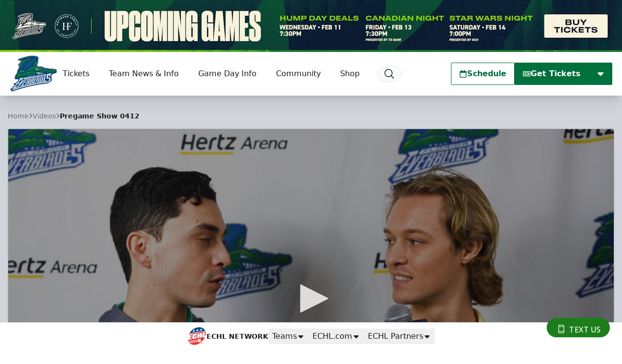

--- FILE ---
content_type: text/html; charset=utf-8
request_url: https://www.google.com/recaptcha/api2/aframe
body_size: 268
content:
<!DOCTYPE HTML><html><head><meta http-equiv="content-type" content="text/html; charset=UTF-8"></head><body><script nonce="gXf5avFPFrZLlr5wKxwHFw">/** Anti-fraud and anti-abuse applications only. See google.com/recaptcha */ try{var clients={'sodar':'https://pagead2.googlesyndication.com/pagead/sodar?'};window.addEventListener("message",function(a){try{if(a.source===window.parent){var b=JSON.parse(a.data);var c=clients[b['id']];if(c){var d=document.createElement('img');d.src=c+b['params']+'&rc='+(localStorage.getItem("rc::a")?sessionStorage.getItem("rc::b"):"");window.document.body.appendChild(d);sessionStorage.setItem("rc::e",parseInt(sessionStorage.getItem("rc::e")||0)+1);localStorage.setItem("rc::h",'1769908992776');}}}catch(b){}});window.parent.postMessage("_grecaptcha_ready", "*");}catch(b){}</script></body></html>

--- FILE ---
content_type: application/javascript; charset=utf-8
request_url: https://fundingchoicesmessages.google.com/f/AGSKWxWihI0DXiVPWvauWryELPdABVFqKJpvMwv9QJ99etWgrffdlvqDFFNr-HmB2qDZ4x3THKXiZFPfNfykora8q0x0XUxMt0cXq67D8gzjQFQXh_-CP1mET5cM-HiHsTQ85STM34iMS3qbgtGW5PK0cSbY7y0DSigW2VUxGgcANo8FJO8gP07oVjeOs1XV/_/adsGooglePP3./webadserver./728-90./adsdaqbanner__advertisehere.
body_size: -1286
content:
window['9f8157c4-d6c7-46e7-bcb3-2235618188f1'] = true;

--- FILE ---
content_type: application/javascript
request_url: https://videobot.com/embed/libs/videobot-DZGK1BJH.mjs
body_size: 30211
content:
var nn = Object.defineProperty, rn = Object.defineProperties;
var an = Object.getOwnPropertyDescriptors;
var de = Object.getOwnPropertySymbols;
var Ye = Object.prototype.hasOwnProperty, Ze = Object.prototype.propertyIsEnumerable;
var Ce = (n, e, t) => e in n ? nn(n, e, { enumerable: !0, configurable: !0, writable: !0, value: t }) : n[e] = t, E = (n, e) => {
  for (var t in e || (e = {}))
    Ye.call(e, t) && Ce(n, t, e[t]);
  if (de)
    for (var t of de(e))
      Ze.call(e, t) && Ce(n, t, e[t]);
  return n;
}, U = (n, e) => rn(n, an(e));
var Qe = (n, e) => {
  var t = {};
  for (var i in n)
    Ye.call(n, i) && e.indexOf(i) < 0 && (t[i] = n[i]);
  if (n != null && de)
    for (var i of de(n))
      e.indexOf(i) < 0 && Ze.call(n, i) && (t[i] = n[i]);
  return t;
};
var je = (n, e, t) => Ce(n, typeof e != "symbol" ? e + "" : e, t);
import { l as N, b as oe, _ as Z, k as Xe, H as Ae, B as ae, G as on, n as sn } from "./vendor-BUvx-_SD.mjs";
var un = 0;
function ge(n, e, t, i, r, a) {
  e || (e = {});
  var o, s, u = e;
  if ("ref" in u) for (s in u = {}, e) s == "ref" ? o = e[s] : u[s] = e[s];
  var f = { type: n, props: u, key: t, ref: o, __k: null, __: null, __b: 0, __e: null, __d: void 0, __c: null, constructor: void 0, __v: --un, __i: -1, __u: 0, __source: r, __self: a };
  if (typeof n == "function" && (o = n.defaultProps)) for (s in o) u[s] === void 0 && (u[s] = o[s]);
  return N.vnode && N.vnode(f), f;
}
var K, S, Ee, et, Q = 0, Ht = [], P = N, tt = P.__b, nt = P.__r, rt = P.diffed, it = P.__c, at = P.unmount, ot = P.__;
function se(n, e) {
  P.__h && P.__h(S, n, Q || e), Q = 0;
  var t = S.__H || (S.__H = { __: [], __h: [] });
  return n >= t.__.length && t.__.push({}), t.__[n];
}
function Mr(n) {
  return Q = 1, ln(Mt, n);
}
function ln(n, e, t) {
  var i = se(K++, 2);
  if (i.t = n, !i.__c && (i.__ = [t ? t(e) : Mt(void 0, e), function(s) {
    var u = i.__N ? i.__N[0] : i.__[0], f = i.t(u, s);
    u !== f && (i.__N = [f, i.__[1]], i.__c.setState({}));
  }], i.__c = S, !S.u)) {
    var r = function(s, u, f) {
      if (!i.__c.__H) return !0;
      var c = i.__c.__H.__.filter(function(g) {
        return !!g.__c;
      });
      if (c.every(function(g) {
        return !g.__N;
      })) return !a || a.call(this, s, u, f);
      var l = !1;
      return c.forEach(function(g) {
        if (g.__N) {
          var d = g.__[0];
          g.__ = g.__N, g.__N = void 0, d !== g.__[0] && (l = !0);
        }
      }), !(!l && i.__c.props === s) && (!a || a.call(this, s, u, f));
    };
    S.u = !0;
    var a = S.shouldComponentUpdate, o = S.componentWillUpdate;
    S.componentWillUpdate = function(s, u, f) {
      if (this.__e) {
        var c = a;
        a = void 0, r(s, u, f), a = c;
      }
      o && o.call(this, s, u, f);
    }, S.shouldComponentUpdate = r;
  }
  return i.__N || i.__;
}
function Br(n, e) {
  var t = se(K++, 3);
  !P.__s && He(t.__H, e) && (t.__ = n, t.i = e, S.__H.__h.push(t));
}
function cn(n, e) {
  var t = se(K++, 4);
  !P.__s && He(t.__H, e) && (t.__ = n, t.i = e, S.__h.push(t));
}
function zr(n) {
  return Q = 5, Ve(function() {
    return { current: n };
  }, []);
}
function Kr(n, e, t) {
  Q = 6, cn(function() {
    return typeof n == "function" ? (n(e()), function() {
      return n(null);
    }) : n ? (n.current = e(), function() {
      return n.current = null;
    }) : void 0;
  }, t == null ? t : t.concat(n));
}
function Ve(n, e) {
  var t = se(K++, 7);
  return He(t.__H, e) && (t.__ = n(), t.__H = e, t.__h = n), t.__;
}
function Wr(n, e) {
  return Q = 8, Ve(function() {
    return n;
  }, e);
}
function Jr(n) {
  var e = S.context[n.__c], t = se(K++, 9);
  return t.c = n, e ? (t.__ == null && (t.__ = !0, e.sub(S)), e.props.value) : n.__;
}
function fn() {
  for (var n; n = Ht.shift(); ) if (n.__P && n.__H) try {
    n.__H.__h.forEach(me), n.__H.__h.forEach($e), n.__H.__h = [];
  } catch (e) {
    n.__H.__h = [], P.__e(e, n.__v);
  }
}
P.__b = function(n) {
  S = null, tt && tt(n);
}, P.__ = function(n, e) {
  n && e.__k && e.__k.__m && (n.__m = e.__k.__m), ot && ot(n, e);
}, P.__r = function(n) {
  nt && nt(n), K = 0;
  var e = (S = n.__c).__H;
  e && (Ee === S ? (e.__h = [], S.__h = [], e.__.forEach(function(t) {
    t.__N && (t.__ = t.__N), t.i = t.__N = void 0;
  })) : (e.__h.forEach(me), e.__h.forEach($e), e.__h = [], K = 0)), Ee = S;
}, P.diffed = function(n) {
  rt && rt(n);
  var e = n.__c;
  e && e.__H && (e.__H.__h.length && (Ht.push(e) !== 1 && et === P.requestAnimationFrame || ((et = P.requestAnimationFrame) || dn)(fn)), e.__H.__.forEach(function(t) {
    t.i && (t.__H = t.i), t.i = void 0;
  })), Ee = S = null;
}, P.__c = function(n, e) {
  e.some(function(t) {
    try {
      t.__h.forEach(me), t.__h = t.__h.filter(function(i) {
        return !i.__ || $e(i);
      });
    } catch (i) {
      e.some(function(r) {
        r.__h && (r.__h = []);
      }), e = [], P.__e(i, t.__v);
    }
  }), it && it(n, e);
}, P.unmount = function(n) {
  at && at(n);
  var e, t = n.__c;
  t && t.__H && (t.__H.__.forEach(function(i) {
    try {
      me(i);
    } catch (r) {
      e = r;
    }
  }), t.__H = void 0, e && P.__e(e, t.__v));
};
var st = typeof requestAnimationFrame == "function";
function dn(n) {
  var e, t = function() {
    clearTimeout(i), st && cancelAnimationFrame(e), setTimeout(n);
  }, i = setTimeout(t, 100);
  st && (e = requestAnimationFrame(t));
}
function me(n) {
  var e = S, t = n.__c;
  typeof t == "function" && (n.__c = void 0, t()), S = e;
}
function $e(n) {
  var e = S;
  n.__c = n.__(), S = e;
}
function He(n, e) {
  return !n || n.length !== e.length || e.some(function(t, i) {
    return t !== n[i];
  });
}
function Mt(n, e) {
  return typeof e == "function" ? e(n) : e;
}
function Bt(n, e) {
  for (var t in e) n[t] = e[t];
  return n;
}
function ut(n, e) {
  for (var t in n) if (t !== "__source" && !(t in e)) return !0;
  for (var i in e) if (i !== "__source" && n[i] !== e[i]) return !0;
  return !1;
}
function lt(n, e) {
  this.props = n, this.context = e;
}
(lt.prototype = new oe()).isPureReactComponent = !0, lt.prototype.shouldComponentUpdate = function(n, e) {
  return ut(this.props, n) || ut(this.state, e);
};
var ct = N.__b;
N.__b = function(n) {
  n.type && n.type.__f && n.ref && (n.props.ref = n.ref, n.ref = null), ct && ct(n);
};
var gn = typeof Symbol != "undefined" && Symbol.for && Symbol.for("react.forward_ref") || 3911;
function Gr(n) {
  function e(t) {
    var i = Bt({}, t);
    return delete i.ref, n(i, t.ref || null);
  }
  return e.$$typeof = gn, e.render = e, e.prototype.isReactComponent = e.__f = !0, e.displayName = "ForwardRef(" + (n.displayName || n.name) + ")", e;
}
var pn = N.__e;
N.__e = function(n, e, t, i) {
  if (n.then) {
    for (var r, a = e; a = a.__; ) if ((r = a.__c) && r.__c) return e.__e == null && (e.__e = t.__e, e.__k = t.__k), r.__c(n, e);
  }
  pn(n, e, t, i);
};
var ft = N.unmount;
function zt(n, e, t) {
  return n && (n.__c && n.__c.__H && (n.__c.__H.__.forEach(function(i) {
    typeof i.__c == "function" && i.__c();
  }), n.__c.__H = null), (n = Bt({}, n)).__c != null && (n.__c.__P === t && (n.__c.__P = e), n.__c = null), n.__k = n.__k && n.__k.map(function(i) {
    return zt(i, e, t);
  })), n;
}
function Kt(n, e, t) {
  return n && t && (n.__v = null, n.__k = n.__k && n.__k.map(function(i) {
    return Kt(i, e, t);
  }), n.__c && n.__c.__P === e && (n.__e && t.appendChild(n.__e), n.__c.__e = !0, n.__c.__P = t)), n;
}
function be() {
  this.__u = 0, this.t = null, this.__b = null;
}
function Wt(n) {
  var e = n.__.__c;
  return e && e.__a && e.__a(n);
}
function Jt(n) {
  var e, t, i;
  function r(a) {
    if (e || (e = n()).then(function(o) {
      t = o.default || o;
    }, function(o) {
      i = o;
    }), i) throw i;
    if (!t) throw e;
    return Z(t, a);
  }
  return r.displayName = "Lazy", r.__f = !0, r;
}
function pe() {
  this.u = null, this.o = null;
}
N.unmount = function(n) {
  var e = n.__c;
  e && e.__R && e.__R(), e && 32 & n.__u && (n.type = null), ft && ft(n);
}, (be.prototype = new oe()).__c = function(n, e) {
  var t = e.__c, i = this;
  i.t == null && (i.t = []), i.t.push(t);
  var r = Wt(i.__v), a = !1, o = function() {
    a || (a = !0, t.__R = null, r ? r(s) : s());
  };
  t.__R = o;
  var s = function() {
    if (!--i.__u) {
      if (i.state.__a) {
        var u = i.state.__a;
        i.__v.__k[0] = Kt(u, u.__c.__P, u.__c.__O);
      }
      var f;
      for (i.setState({ __a: i.__b = null }); f = i.t.pop(); ) f.forceUpdate();
    }
  };
  i.__u++ || 32 & e.__u || i.setState({ __a: i.__b = i.__v.__k[0] }), n.then(o, o);
}, be.prototype.componentWillUnmount = function() {
  this.t = [];
}, be.prototype.render = function(n, e) {
  if (this.__b) {
    if (this.__v.__k) {
      var t = document.createElement("div"), i = this.__v.__k[0].__c;
      this.__v.__k[0] = zt(this.__b, t, i.__O = i.__P);
    }
    this.__b = null;
  }
  var r = e.__a && Z(Xe, null, n.fallback);
  return r && (r.__u &= -33), [Z(Xe, null, e.__a ? null : n.children), r];
};
var dt = function(n, e, t) {
  if (++t[1] === t[0] && n.o.delete(e), n.props.revealOrder && (n.props.revealOrder[0] !== "t" || !n.o.size)) for (t = n.u; t; ) {
    for (; t.length > 3; ) t.pop()();
    if (t[1] < t[0]) break;
    n.u = t = t[2];
  }
};
function hn(n) {
  return this.getChildContext = function() {
    return n.context;
  }, n.children;
}
function vn(n) {
  var e = this, t = n.i;
  e.componentWillUnmount = function() {
    ae(null, e.l), e.l = null, e.i = null;
  }, e.i && e.i !== t && e.componentWillUnmount(), e.l || (e.i = t, e.l = { nodeType: 1, parentNode: t, childNodes: [], contains: function() {
    return !0;
  }, appendChild: function(i) {
    this.childNodes.push(i), e.i.appendChild(i);
  }, insertBefore: function(i, r) {
    this.childNodes.push(i), e.i.appendChild(i);
  }, removeChild: function(i) {
    this.childNodes.splice(this.childNodes.indexOf(i) >>> 1, 1), e.i.removeChild(i);
  } }), ae(Z(hn, { context: e.context }, n.__v), e.l);
}
function mn(n, e) {
  var t = Z(vn, { __v: n, i: e });
  return t.containerInfo = e, t;
}
(pe.prototype = new oe()).__a = function(n) {
  var e = this, t = Wt(e.__v), i = e.o.get(n);
  return i[0]++, function(r) {
    var a = function() {
      e.props.revealOrder ? (i.push(r), dt(e, n, i)) : r();
    };
    t ? t(a) : a();
  };
}, pe.prototype.render = function(n) {
  this.u = null, this.o = /* @__PURE__ */ new Map();
  var e = Ae(n.children);
  n.revealOrder && n.revealOrder[0] === "b" && e.reverse();
  for (var t = e.length; t--; ) this.o.set(e[t], this.u = [1, 0, this.u]);
  return n.children;
}, pe.prototype.componentDidUpdate = pe.prototype.componentDidMount = function() {
  var n = this;
  this.o.forEach(function(e, t) {
    dt(n, t, e);
  });
};
var bn = typeof Symbol != "undefined" && Symbol.for && Symbol.for("react.element") || 60103, yn = /^(?:accent|alignment|arabic|baseline|cap|clip(?!PathU)|color|dominant|fill|flood|font|glyph(?!R)|horiz|image(!S)|letter|lighting|marker(?!H|W|U)|overline|paint|pointer|shape|stop|strikethrough|stroke|text(?!L)|transform|underline|unicode|units|v|vector|vert|word|writing|x(?!C))[A-Z]/, _n = /^on(Ani|Tra|Tou|BeforeInp|Compo)/, wn = /[A-Z0-9]/g, On = typeof document != "undefined", Sn = function(n) {
  return (typeof Symbol != "undefined" && typeof Symbol() == "symbol" ? /fil|che|rad/ : /fil|che|ra/).test(n);
};
oe.prototype.isReactComponent = {}, ["componentWillMount", "componentWillReceiveProps", "componentWillUpdate"].forEach(function(n) {
  Object.defineProperty(oe.prototype, n, { configurable: !0, get: function() {
    return this["UNSAFE_" + n];
  }, set: function(e) {
    Object.defineProperty(this, n, { configurable: !0, writable: !0, value: e });
  } });
});
var gt = N.event;
function xn() {
}
function Pn() {
  return this.cancelBubble;
}
function Rn() {
  return this.defaultPrevented;
}
N.event = function(n) {
  return gt && (n = gt(n)), n.persist = xn, n.isPropagationStopped = Pn, n.isDefaultPrevented = Rn, n.nativeEvent = n;
};
var Nn = { enumerable: !1, configurable: !0, get: function() {
  return this.class;
} }, pt = N.vnode;
N.vnode = function(n) {
  typeof n.type == "string" && function(e) {
    var t = e.props, i = e.type, r = {};
    for (var a in t) {
      var o = t[a];
      if (!(a === "value" && "defaultValue" in t && o == null || On && a === "children" && i === "noscript" || a === "class" || a === "className")) {
        var s = a.toLowerCase();
        a === "defaultValue" && "value" in t && t.value == null ? a = "value" : a === "download" && o === !0 ? o = "" : s === "translate" && o === "no" ? o = !1 : s === "ondoubleclick" ? a = "ondblclick" : s !== "onchange" || i !== "input" && i !== "textarea" || Sn(t.type) ? s === "onfocus" ? a = "onfocusin" : s === "onblur" ? a = "onfocusout" : _n.test(a) ? a = s : i.indexOf("-") === -1 && yn.test(a) ? a = a.replace(wn, "-$&").toLowerCase() : o === null && (o = void 0) : s = a = "oninput", s === "oninput" && r[a = s] && (a = "oninputCapture"), r[a] = o;
      }
    }
    i == "select" && r.multiple && Array.isArray(r.value) && (r.value = Ae(t.children).forEach(function(u) {
      u.props.selected = r.value.indexOf(u.props.value) != -1;
    })), i == "select" && r.defaultValue != null && (r.value = Ae(t.children).forEach(function(u) {
      u.props.selected = r.multiple ? r.defaultValue.indexOf(u.props.value) != -1 : r.defaultValue == u.props.value;
    })), t.class && !t.className ? (r.class = t.class, Object.defineProperty(r, "className", Nn)) : (t.className && !t.class || t.class && t.className) && (r.class = r.className = t.className), e.props = r;
  }(n), n.$$typeof = bn, pt && pt(n);
};
var ht = N.__r;
N.__r = function(n) {
  ht && ht(n), n.__c;
};
var vt = N.diffed;
N.diffed = function(n) {
  vt && vt(n);
  var e = n.props, t = n.__e;
  t != null && n.type === "textarea" && "value" in e && e.value !== t.value && (t.value = e.value == null ? "" : e.value);
};
function C(n) {
  "@babel/helpers - typeof";
  return C = typeof Symbol == "function" && typeof Symbol.iterator == "symbol" ? function(e) {
    return typeof e;
  } : function(e) {
    return e && typeof Symbol == "function" && e.constructor === Symbol && e !== Symbol.prototype ? "symbol" : typeof e;
  }, C(n);
}
function Ln(n, e) {
  if (C(n) != "object" || !n) return n;
  var t = n[Symbol.toPrimitive];
  if (t !== void 0) {
    var i = t.call(n, e);
    if (C(i) != "object") return i;
    throw new TypeError("@@toPrimitive must return a primitive value.");
  }
  return (e === "string" ? String : Number)(n);
}
function Gt(n) {
  var e = Ln(n, "string");
  return C(e) == "symbol" ? e : e + "";
}
function H(n, e, t) {
  return (e = Gt(e)) in n ? Object.defineProperty(n, e, {
    value: t,
    enumerable: !0,
    configurable: !0,
    writable: !0
  }) : n[e] = t, n;
}
function D(n, e) {
  if (!(n instanceof e)) throw new TypeError("Cannot call a class as a function");
}
function mt(n, e) {
  for (var t = 0; t < e.length; t++) {
    var i = e[t];
    i.enumerable = i.enumerable || !1, i.configurable = !0, "value" in i && (i.writable = !0), Object.defineProperty(n, Gt(i.key), i);
  }
}
function A(n, e, t) {
  return e && mt(n.prototype, e), t && mt(n, t), Object.defineProperty(n, "prototype", {
    writable: !1
  }), n;
}
var kn = /&(?:amp|#38|lt|#60|gt|#62|apos|#39|quot|#34|nbsp|#160|copy|#169|reg|#174|hellip|#8230|#x2F|#47);/g, Cn = {
  "&amp;": "&",
  "&#38;": "&",
  "&lt;": "<",
  "&#60;": "<",
  "&gt;": ">",
  "&#62;": ">",
  "&apos;": "'",
  "&#39;": "'",
  "&quot;": '"',
  "&#34;": '"',
  "&nbsp;": " ",
  "&#160;": " ",
  "&copy;": "©",
  "&#169;": "©",
  "&reg;": "®",
  "&#174;": "®",
  "&hellip;": "…",
  "&#8230;": "…",
  "&#x2F;": "/",
  "&#47;": "/"
}, jn = function(e) {
  return Cn[e];
}, En = function(e) {
  return e.replace(kn, jn);
};
function bt(n, e) {
  var t = Object.keys(n);
  if (Object.getOwnPropertySymbols) {
    var i = Object.getOwnPropertySymbols(n);
    e && (i = i.filter(function(r) {
      return Object.getOwnPropertyDescriptor(n, r).enumerable;
    })), t.push.apply(t, i);
  }
  return t;
}
function yt(n) {
  for (var e = 1; e < arguments.length; e++) {
    var t = arguments[e] != null ? arguments[e] : {};
    e % 2 ? bt(Object(t), !0).forEach(function(i) {
      H(n, i, t[i]);
    }) : Object.getOwnPropertyDescriptors ? Object.defineProperties(n, Object.getOwnPropertyDescriptors(t)) : bt(Object(t)).forEach(function(i) {
      Object.defineProperty(n, i, Object.getOwnPropertyDescriptor(t, i));
    });
  }
  return n;
}
var Te = {
  bindI18n: "languageChanged",
  bindI18nStore: "",
  transEmptyNodeValue: "",
  transSupportBasicHtmlNodes: !0,
  transWrapTextNodes: "",
  transKeepBasicHtmlNodesFor: ["br", "strong", "i", "p"],
  useSuspense: !0,
  unescape: En
}, qt, In = on();
function Dn() {
  var n = arguments.length > 0 && arguments[0] !== void 0 ? arguments[0] : {};
  Te = yt(yt({}, Te), n);
}
function qr() {
  return Te;
}
var Yr = function() {
  function n() {
    D(this, n), this.usedNamespaces = {};
  }
  return A(n, [{
    key: "addUsedNamespaces",
    value: function(t) {
      var i = this;
      t.forEach(function(r) {
        i.usedNamespaces[r] || (i.usedNamespaces[r] = !0);
      });
    }
  }, {
    key: "getUsedNamespaces",
    value: function() {
      return Object.keys(this.usedNamespaces);
    }
  }]), n;
}();
function An(n) {
  qt = n;
}
function Zr() {
  return qt;
}
var $n = {
  type: "3rdParty",
  init: function(e) {
    Dn(e.options.react), An(e);
  }
};
function Tn(n) {
  if (Array.isArray(n)) return n;
}
function _t(n, e) {
  (e == null || e > n.length) && (e = n.length);
  for (var t = 0, i = Array(e); t < e; t++) i[t] = n[t];
  return i;
}
function Fn(n, e) {
  if (n) {
    if (typeof n == "string") return _t(n, e);
    var t = {}.toString.call(n).slice(8, -1);
    return t === "Object" && n.constructor && (t = n.constructor.name), t === "Map" || t === "Set" ? Array.from(n) : t === "Arguments" || /^(?:Ui|I)nt(?:8|16|32)(?:Clamped)?Array$/.test(t) ? _t(n, e) : void 0;
  }
}
function Un() {
  throw new TypeError("Invalid attempt to destructure non-iterable instance.\nIn order to be iterable, non-array objects must have a [Symbol.iterator]() method.");
}
function Vn(n) {
  var e = n.i18n, t = n.defaultNS, i = n.children, r = Ve(function() {
    return {
      i18n: e,
      defaultNS: t
    };
  }, [e, t]);
  return Z(In.Provider, {
    value: r
  }, i);
}
function B(n) {
  if (n === void 0) throw new ReferenceError("this hasn't been initialised - super() hasn't been called");
  return n;
}
function Fe(n, e) {
  return Fe = Object.setPrototypeOf ? Object.setPrototypeOf.bind() : function(t, i) {
    return t.__proto__ = i, t;
  }, Fe(n, e);
}
function Se(n, e) {
  if (typeof e != "function" && e !== null) throw new TypeError("Super expression must either be null or a function");
  n.prototype = Object.create(e && e.prototype, {
    constructor: {
      value: n,
      writable: !0,
      configurable: !0
    }
  }), Object.defineProperty(n, "prototype", {
    writable: !1
  }), e && Fe(n, e);
}
function ue(n, e) {
  if (e && (C(e) == "object" || typeof e == "function")) return e;
  if (e !== void 0) throw new TypeError("Derived constructors may only return object or undefined");
  return B(n);
}
function F(n) {
  return F = Object.setPrototypeOf ? Object.getPrototypeOf.bind() : function(e) {
    return e.__proto__ || Object.getPrototypeOf(e);
  }, F(n);
}
function Hn(n) {
  if (typeof Symbol != "undefined" && n[Symbol.iterator] != null || n["@@iterator"] != null) return Array.from(n);
}
function Mn(n) {
  return Tn(n) || Hn(n) || Fn(n) || Un();
}
function wt(n, e) {
  var t = Object.keys(n);
  if (Object.getOwnPropertySymbols) {
    var i = Object.getOwnPropertySymbols(n);
    e && (i = i.filter(function(r) {
      return Object.getOwnPropertyDescriptor(n, r).enumerable;
    })), t.push.apply(t, i);
  }
  return t;
}
function Ot(n) {
  for (var e = 1; e < arguments.length; e++) {
    var t = arguments[e] != null ? arguments[e] : {};
    e % 2 ? wt(Object(t), !0).forEach(function(i) {
      H(n, i, t[i]);
    }) : Object.getOwnPropertyDescriptors ? Object.defineProperties(n, Object.getOwnPropertyDescriptors(t)) : wt(Object(t)).forEach(function(i) {
      Object.defineProperty(n, i, Object.getOwnPropertyDescriptor(t, i));
    });
  }
  return n;
}
var Bn = {
  type: "logger",
  log: function(e) {
    this.output("log", e);
  },
  warn: function(e) {
    this.output("warn", e);
  },
  error: function(e) {
    this.output("error", e);
  },
  output: function(e, t) {
    console && console[e] && console[e].apply(console, t);
  }
}, zn = function() {
  function n(e) {
    var t = arguments.length > 1 && arguments[1] !== void 0 ? arguments[1] : {};
    D(this, n), this.init(e, t);
  }
  return A(n, [{
    key: "init",
    value: function(t) {
      var i = arguments.length > 1 && arguments[1] !== void 0 ? arguments[1] : {};
      this.prefix = i.prefix || "i18next:", this.logger = t || Bn, this.options = i, this.debug = i.debug;
    }
  }, {
    key: "setDebug",
    value: function(t) {
      this.debug = t;
    }
  }, {
    key: "log",
    value: function() {
      for (var t = arguments.length, i = new Array(t), r = 0; r < t; r++)
        i[r] = arguments[r];
      return this.forward(i, "log", "", !0);
    }
  }, {
    key: "warn",
    value: function() {
      for (var t = arguments.length, i = new Array(t), r = 0; r < t; r++)
        i[r] = arguments[r];
      return this.forward(i, "warn", "", !0);
    }
  }, {
    key: "error",
    value: function() {
      for (var t = arguments.length, i = new Array(t), r = 0; r < t; r++)
        i[r] = arguments[r];
      return this.forward(i, "error", "");
    }
  }, {
    key: "deprecate",
    value: function() {
      for (var t = arguments.length, i = new Array(t), r = 0; r < t; r++)
        i[r] = arguments[r];
      return this.forward(i, "warn", "WARNING DEPRECATED: ", !0);
    }
  }, {
    key: "forward",
    value: function(t, i, r, a) {
      return a && !this.debug ? null : (typeof t[0] == "string" && (t[0] = "".concat(r).concat(this.prefix, " ").concat(t[0])), this.logger[i](t));
    }
  }, {
    key: "create",
    value: function(t) {
      return new n(this.logger, Ot(Ot({}, {
        prefix: "".concat(this.prefix, ":").concat(t, ":")
      }), this.options));
    }
  }, {
    key: "clone",
    value: function(t) {
      return t = t || this.options, t.prefix = t.prefix || this.prefix, new n(this.logger, t);
    }
  }]), n;
}(), T = new zn(), z = function() {
  function n() {
    D(this, n), this.observers = {};
  }
  return A(n, [{
    key: "on",
    value: function(t, i) {
      var r = this;
      return t.split(" ").forEach(function(a) {
        r.observers[a] = r.observers[a] || [], r.observers[a].push(i);
      }), this;
    }
  }, {
    key: "off",
    value: function(t, i) {
      if (this.observers[t]) {
        if (!i) {
          delete this.observers[t];
          return;
        }
        this.observers[t] = this.observers[t].filter(function(r) {
          return r !== i;
        });
      }
    }
  }, {
    key: "emit",
    value: function(t) {
      for (var i = arguments.length, r = new Array(i > 1 ? i - 1 : 0), a = 1; a < i; a++)
        r[a - 1] = arguments[a];
      if (this.observers[t]) {
        var o = [].concat(this.observers[t]);
        o.forEach(function(u) {
          u.apply(void 0, r);
        });
      }
      if (this.observers["*"]) {
        var s = [].concat(this.observers["*"]);
        s.forEach(function(u) {
          u.apply(u, [t].concat(r));
        });
      }
    }
  }]), n;
}();
function ie() {
  var n, e, t = new Promise(function(i, r) {
    n = i, e = r;
  });
  return t.resolve = n, t.reject = e, t;
}
function St(n) {
  return n == null ? "" : "" + n;
}
function Kn(n, e, t) {
  n.forEach(function(i) {
    e[i] && (t[i] = e[i]);
  });
}
function Me(n, e, t) {
  function i(s) {
    return s && s.indexOf("###") > -1 ? s.replace(/###/g, ".") : s;
  }
  function r() {
    return !n || typeof n == "string";
  }
  for (var a = typeof e != "string" ? [].concat(e) : e.split("."); a.length > 1; ) {
    if (r()) return {};
    var o = i(a.shift());
    !n[o] && t && (n[o] = new t()), Object.prototype.hasOwnProperty.call(n, o) ? n = n[o] : n = {};
  }
  return r() ? {} : {
    obj: n,
    k: i(a.shift())
  };
}
function xt(n, e, t) {
  var i = Me(n, e, Object), r = i.obj, a = i.k;
  r[a] = t;
}
function Wn(n, e, t, i) {
  var r = Me(n, e, Object), a = r.obj, o = r.k;
  a[o] = a[o] || [], a[o].push(t);
}
function ye(n, e) {
  var t = Me(n, e), i = t.obj, r = t.k;
  if (i)
    return i[r];
}
function Jn(n, e, t) {
  var i = ye(n, t);
  return i !== void 0 ? i : ye(e, t);
}
function Yt(n, e, t) {
  for (var i in e)
    i !== "__proto__" && i !== "constructor" && (i in n ? typeof n[i] == "string" || n[i] instanceof String || typeof e[i] == "string" || e[i] instanceof String ? t && (n[i] = e[i]) : Yt(n[i], e[i], t) : n[i] = e[i]);
  return n;
}
function q(n) {
  return n.replace(/[\-\[\]\/\{\}\(\)\*\+\?\.\\\^\$\|]/g, "\\$&");
}
var Gn = {
  "&": "&amp;",
  "<": "&lt;",
  ">": "&gt;",
  '"': "&quot;",
  "'": "&#39;",
  "/": "&#x2F;"
};
function qn(n) {
  return typeof n == "string" ? n.replace(/[&<>"'\/]/g, function(e) {
    return Gn[e];
  }) : n;
}
var xe = typeof window != "undefined" && window.navigator && typeof window.navigator.userAgentData == "undefined" && window.navigator.userAgent && window.navigator.userAgent.indexOf("MSIE") > -1, Yn = [" ", ",", "?", "!", ";"];
function Zn(n, e, t) {
  e = e || "", t = t || "";
  var i = Yn.filter(function(s) {
    return e.indexOf(s) < 0 && t.indexOf(s) < 0;
  });
  if (i.length === 0) return !0;
  var r = new RegExp("(".concat(i.map(function(s) {
    return s === "?" ? "\\?" : s;
  }).join("|"), ")")), a = !r.test(n);
  if (!a) {
    var o = n.indexOf(t);
    o > 0 && !r.test(n.substring(0, o)) && (a = !0);
  }
  return a;
}
function _e(n, e) {
  var t = arguments.length > 2 && arguments[2] !== void 0 ? arguments[2] : ".";
  if (n) {
    if (n[e]) return n[e];
    for (var i = e.split(t), r = n, a = 0; a < i.length; ++a) {
      if (!r || typeof r[i[a]] == "string" && a + 1 < i.length)
        return;
      if (r[i[a]] === void 0) {
        for (var o = 2, s = i.slice(a, a + o).join(t), u = r[s]; u === void 0 && i.length > a + o; )
          o++, s = i.slice(a, a + o).join(t), u = r[s];
        if (u === void 0) return;
        if (u === null) return null;
        if (e.endsWith(s)) {
          if (typeof u == "string") return u;
          if (s && typeof u[s] == "string") return u[s];
        }
        var f = i.slice(a + o).join(t);
        return f ? _e(u, f, t) : void 0;
      }
      r = r[i[a]];
    }
    return r;
  }
}
function Pt(n, e) {
  var t = Object.keys(n);
  if (Object.getOwnPropertySymbols) {
    var i = Object.getOwnPropertySymbols(n);
    e && (i = i.filter(function(r) {
      return Object.getOwnPropertyDescriptor(n, r).enumerable;
    })), t.push.apply(t, i);
  }
  return t;
}
function he(n) {
  for (var e = 1; e < arguments.length; e++) {
    var t = arguments[e] != null ? arguments[e] : {};
    e % 2 ? Pt(Object(t), !0).forEach(function(i) {
      H(n, i, t[i]);
    }) : Object.getOwnPropertyDescriptors ? Object.defineProperties(n, Object.getOwnPropertyDescriptors(t)) : Pt(Object(t)).forEach(function(i) {
      Object.defineProperty(n, i, Object.getOwnPropertyDescriptor(t, i));
    });
  }
  return n;
}
function Qn(n) {
  var e = Xn();
  return function() {
    var i = F(n), r;
    if (e) {
      var a = F(this).constructor;
      r = Reflect.construct(i, arguments, a);
    } else
      r = i.apply(this, arguments);
    return ue(this, r);
  };
}
function Xn() {
  if (typeof Reflect == "undefined" || !Reflect.construct || Reflect.construct.sham) return !1;
  if (typeof Proxy == "function") return !0;
  try {
    return Boolean.prototype.valueOf.call(Reflect.construct(Boolean, [], function() {
    })), !0;
  } catch (n) {
    return !1;
  }
}
var er = function(n) {
  Se(t, n);
  var e = Qn(t);
  function t(i) {
    var r, a = arguments.length > 1 && arguments[1] !== void 0 ? arguments[1] : {
      ns: ["translation"],
      defaultNS: "translation"
    };
    return D(this, t), r = e.call(this), xe && z.call(B(r)), r.data = i || {}, r.options = a, r.options.keySeparator === void 0 && (r.options.keySeparator = "."), r.options.ignoreJSONStructure === void 0 && (r.options.ignoreJSONStructure = !0), r;
  }
  return A(t, [{
    key: "addNamespaces",
    value: function(r) {
      this.options.ns.indexOf(r) < 0 && this.options.ns.push(r);
    }
  }, {
    key: "removeNamespaces",
    value: function(r) {
      var a = this.options.ns.indexOf(r);
      a > -1 && this.options.ns.splice(a, 1);
    }
  }, {
    key: "getResource",
    value: function(r, a, o) {
      var s = arguments.length > 3 && arguments[3] !== void 0 ? arguments[3] : {}, u = s.keySeparator !== void 0 ? s.keySeparator : this.options.keySeparator, f = s.ignoreJSONStructure !== void 0 ? s.ignoreJSONStructure : this.options.ignoreJSONStructure, c = [r, a];
      o && typeof o != "string" && (c = c.concat(o)), o && typeof o == "string" && (c = c.concat(u ? o.split(u) : o)), r.indexOf(".") > -1 && (c = r.split("."));
      var l = ye(this.data, c);
      return l || !f || typeof o != "string" ? l : _e(this.data && this.data[r] && this.data[r][a], o, u);
    }
  }, {
    key: "addResource",
    value: function(r, a, o, s) {
      var u = arguments.length > 4 && arguments[4] !== void 0 ? arguments[4] : {
        silent: !1
      }, f = u.keySeparator !== void 0 ? u.keySeparator : this.options.keySeparator, c = [r, a];
      o && (c = c.concat(f ? o.split(f) : o)), r.indexOf(".") > -1 && (c = r.split("."), s = a, a = c[1]), this.addNamespaces(a), xt(this.data, c, s), u.silent || this.emit("added", r, a, o, s);
    }
  }, {
    key: "addResources",
    value: function(r, a, o) {
      var s = arguments.length > 3 && arguments[3] !== void 0 ? arguments[3] : {
        silent: !1
      };
      for (var u in o)
        (typeof o[u] == "string" || Object.prototype.toString.apply(o[u]) === "[object Array]") && this.addResource(r, a, u, o[u], {
          silent: !0
        });
      s.silent || this.emit("added", r, a, o);
    }
  }, {
    key: "addResourceBundle",
    value: function(r, a, o, s, u) {
      var f = arguments.length > 5 && arguments[5] !== void 0 ? arguments[5] : {
        silent: !1
      }, c = [r, a];
      r.indexOf(".") > -1 && (c = r.split("."), s = o, o = a, a = c[1]), this.addNamespaces(a);
      var l = ye(this.data, c) || {};
      s ? Yt(l, o, u) : l = he(he({}, l), o), xt(this.data, c, l), f.silent || this.emit("added", r, a, o);
    }
  }, {
    key: "removeResourceBundle",
    value: function(r, a) {
      this.hasResourceBundle(r, a) && delete this.data[r][a], this.removeNamespaces(a), this.emit("removed", r, a);
    }
  }, {
    key: "hasResourceBundle",
    value: function(r, a) {
      return this.getResource(r, a) !== void 0;
    }
  }, {
    key: "getResourceBundle",
    value: function(r, a) {
      return a || (a = this.options.defaultNS), this.options.compatibilityAPI === "v1" ? he(he({}, {}), this.getResource(r, a)) : this.getResource(r, a);
    }
  }, {
    key: "getDataByLanguage",
    value: function(r) {
      return this.data[r];
    }
  }, {
    key: "hasLanguageSomeTranslations",
    value: function(r) {
      var a = this.getDataByLanguage(r), o = a && Object.keys(a) || [];
      return !!o.find(function(s) {
        return a[s] && Object.keys(a[s]).length > 0;
      });
    }
  }, {
    key: "toJSON",
    value: function() {
      return this.data;
    }
  }]), t;
}(z), Zt = {
  processors: {},
  addPostProcessor: function(e) {
    this.processors[e.name] = e;
  },
  handle: function(e, t, i, r, a) {
    var o = this;
    return e.forEach(function(s) {
      o.processors[s] && (t = o.processors[s].process(t, i, r, a));
    }), t;
  }
};
function Rt(n, e) {
  var t = Object.keys(n);
  if (Object.getOwnPropertySymbols) {
    var i = Object.getOwnPropertySymbols(n);
    e && (i = i.filter(function(r) {
      return Object.getOwnPropertyDescriptor(n, r).enumerable;
    })), t.push.apply(t, i);
  }
  return t;
}
function L(n) {
  for (var e = 1; e < arguments.length; e++) {
    var t = arguments[e] != null ? arguments[e] : {};
    e % 2 ? Rt(Object(t), !0).forEach(function(i) {
      H(n, i, t[i]);
    }) : Object.getOwnPropertyDescriptors ? Object.defineProperties(n, Object.getOwnPropertyDescriptors(t)) : Rt(Object(t)).forEach(function(i) {
      Object.defineProperty(n, i, Object.getOwnPropertyDescriptor(t, i));
    });
  }
  return n;
}
function tr(n) {
  var e = nr();
  return function() {
    var i = F(n), r;
    if (e) {
      var a = F(this).constructor;
      r = Reflect.construct(i, arguments, a);
    } else
      r = i.apply(this, arguments);
    return ue(this, r);
  };
}
function nr() {
  if (typeof Reflect == "undefined" || !Reflect.construct || Reflect.construct.sham) return !1;
  if (typeof Proxy == "function") return !0;
  try {
    return Boolean.prototype.valueOf.call(Reflect.construct(Boolean, [], function() {
    })), !0;
  } catch (n) {
    return !1;
  }
}
var Nt = {}, Lt = function(n) {
  Se(t, n);
  var e = tr(t);
  function t(i) {
    var r, a = arguments.length > 1 && arguments[1] !== void 0 ? arguments[1] : {};
    return D(this, t), r = e.call(this), xe && z.call(B(r)), Kn(["resourceStore", "languageUtils", "pluralResolver", "interpolator", "backendConnector", "i18nFormat", "utils"], i, B(r)), r.options = a, r.options.keySeparator === void 0 && (r.options.keySeparator = "."), r.logger = T.create("translator"), r;
  }
  return A(t, [{
    key: "changeLanguage",
    value: function(r) {
      r && (this.language = r);
    }
  }, {
    key: "exists",
    value: function(r) {
      var a = arguments.length > 1 && arguments[1] !== void 0 ? arguments[1] : {
        interpolation: {}
      };
      if (r == null)
        return !1;
      var o = this.resolve(r, a);
      return o && o.res !== void 0;
    }
  }, {
    key: "extractFromKey",
    value: function(r, a) {
      var o = a.nsSeparator !== void 0 ? a.nsSeparator : this.options.nsSeparator;
      o === void 0 && (o = ":");
      var s = a.keySeparator !== void 0 ? a.keySeparator : this.options.keySeparator, u = a.ns || this.options.defaultNS || [], f = o && r.indexOf(o) > -1, c = !this.options.userDefinedKeySeparator && !a.keySeparator && !this.options.userDefinedNsSeparator && !a.nsSeparator && !Zn(r, o, s);
      if (f && !c) {
        var l = r.match(this.interpolator.nestingRegexp);
        if (l && l.length > 0)
          return {
            key: r,
            namespaces: u
          };
        var g = r.split(o);
        (o !== s || o === s && this.options.ns.indexOf(g[0]) > -1) && (u = g.shift()), r = g.join(s);
      }
      return typeof u == "string" && (u = [u]), {
        key: r,
        namespaces: u
      };
    }
  }, {
    key: "translate",
    value: function(r, a, o) {
      var s = this;
      if (C(a) !== "object" && this.options.overloadTranslationOptionHandler && (a = this.options.overloadTranslationOptionHandler(arguments)), C(a) === "object" && (a = L({}, a)), a || (a = {}), r == null) return "";
      Array.isArray(r) || (r = [String(r)]);
      var u = a.returnDetails !== void 0 ? a.returnDetails : this.options.returnDetails, f = a.keySeparator !== void 0 ? a.keySeparator : this.options.keySeparator, c = this.extractFromKey(r[r.length - 1], a), l = c.key, g = c.namespaces, d = g[g.length - 1], m = a.lng || this.language, y = a.appendNamespaceToCIMode || this.options.appendNamespaceToCIMode;
      if (m && m.toLowerCase() === "cimode") {
        if (y) {
          var v = a.nsSeparator || this.options.nsSeparator;
          return u ? {
            res: "".concat(d).concat(v).concat(l),
            usedKey: l,
            exactUsedKey: l,
            usedLng: m,
            usedNS: d
          } : "".concat(d).concat(v).concat(l);
        }
        return u ? {
          res: l,
          usedKey: l,
          exactUsedKey: l,
          usedLng: m,
          usedNS: d
        } : l;
      }
      var p = this.resolve(r, a), h = p && p.res, b = p && p.usedKey || l, w = p && p.exactUsedKey || l, x = Object.prototype.toString.apply(h), O = ["[object Number]", "[object Function]", "[object RegExp]"], R = a.joinArrays !== void 0 ? a.joinArrays : this.options.joinArrays, j = !this.i18nFormat || this.i18nFormat.handleAsObject, X = typeof h != "string" && typeof h != "boolean" && typeof h != "number";
      if (j && h && X && O.indexOf(x) < 0 && !(typeof R == "string" && x === "[object Array]")) {
        if (!a.returnObjects && !this.options.returnObjects) {
          this.options.returnedObjectHandler || this.logger.warn("accessing an object - but returnObjects options is not enabled!");
          var W = this.options.returnedObjectHandler ? this.options.returnedObjectHandler(b, h, L(L({}, a), {}, {
            ns: g
          })) : "key '".concat(l, " (").concat(this.language, ")' returned an object instead of string.");
          return u ? (p.res = W, p) : W;
        }
        if (f) {
          var Be = x === "[object Array]", le = Be ? [] : {}, Qt = Be ? w : b;
          for (var J in h)
            if (Object.prototype.hasOwnProperty.call(h, J)) {
              var ze = "".concat(Qt).concat(f).concat(J);
              le[J] = this.translate(ze, L(L({}, a), {
                joinArrays: !1,
                ns: g
              })), le[J] === ze && (le[J] = h[J]);
            }
          h = le;
        }
      } else if (j && typeof R == "string" && x === "[object Array]")
        h = h.join(R), h && (h = this.extendTranslation(h, r, a, o));
      else {
        var ce = !1, ee = !1, Ke = a.count !== void 0 && typeof a.count != "string", Re = t.hasDefaultValue(a), Xt = Ke ? this.pluralResolver.getSuffix(m, a.count, a) : "", te = a["defaultValue".concat(Xt)] || a.defaultValue;
        !this.isValidLookup(h) && Re && (ce = !0, h = te), this.isValidLookup(h) || (ee = !0, h = l);
        var en = a.missingKeyNoValueFallbackToKey || this.options.missingKeyNoValueFallbackToKey, tn = en && ee ? void 0 : h, ne = Re && te !== h && this.options.updateMissing;
        if (ee || ce || ne) {
          if (this.logger.log(ne ? "updateKey" : "missingKey", m, d, l, ne ? te : h), f) {
            var We = this.resolve(l, L(L({}, a), {}, {
              keySeparator: !1
            }));
            We && We.res && this.logger.warn("Seems the loaded translations were in flat JSON format instead of nested. Either set keySeparator: false on init or make sure your translations are published in nested format.");
          }
          var re = [], fe = this.languageUtils.getFallbackCodes(this.options.fallbackLng, a.lng || this.language);
          if (this.options.saveMissingTo === "fallback" && fe && fe[0])
            for (var Ne = 0; Ne < fe.length; Ne++)
              re.push(fe[Ne]);
          else this.options.saveMissingTo === "all" ? re = this.languageUtils.toResolveHierarchy(a.lng || this.language) : re.push(a.lng || this.language);
          var Je = function(G, ke, Ge) {
            var qe = Re && Ge !== h ? Ge : tn;
            s.options.missingKeyHandler ? s.options.missingKeyHandler(G, d, ke, qe, ne, a) : s.backendConnector && s.backendConnector.saveMissing && s.backendConnector.saveMissing(G, d, ke, qe, ne, a), s.emit("missingKey", G, d, ke, h);
          };
          this.options.saveMissing && (this.options.saveMissingPlurals && Ke ? re.forEach(function(Le) {
            s.pluralResolver.getSuffixes(Le, a).forEach(function(G) {
              Je([Le], l + G, a["defaultValue".concat(G)] || te);
            });
          }) : Je(re, l, te));
        }
        h = this.extendTranslation(h, r, a, p, o), ee && h === l && this.options.appendNamespaceToMissingKey && (h = "".concat(d, ":").concat(l)), (ee || ce) && this.options.parseMissingKeyHandler && (this.options.compatibilityAPI !== "v1" ? h = this.options.parseMissingKeyHandler(this.options.appendNamespaceToMissingKey ? "".concat(d, ":").concat(l) : l, ce ? h : void 0) : h = this.options.parseMissingKeyHandler(h));
      }
      return u ? (p.res = h, p) : h;
    }
  }, {
    key: "extendTranslation",
    value: function(r, a, o, s, u) {
      var f = this;
      if (this.i18nFormat && this.i18nFormat.parse)
        r = this.i18nFormat.parse(r, L(L({}, this.options.interpolation.defaultVariables), o), s.usedLng, s.usedNS, s.usedKey, {
          resolved: s
        });
      else if (!o.skipInterpolation) {
        o.interpolation && this.interpolator.init(L(L({}, o), {
          interpolation: L(L({}, this.options.interpolation), o.interpolation)
        }));
        var c = typeof r == "string" && (o && o.interpolation && o.interpolation.skipOnVariables !== void 0 ? o.interpolation.skipOnVariables : this.options.interpolation.skipOnVariables), l;
        if (c) {
          var g = r.match(this.interpolator.nestingRegexp);
          l = g && g.length;
        }
        var d = o.replace && typeof o.replace != "string" ? o.replace : o;
        if (this.options.interpolation.defaultVariables && (d = L(L({}, this.options.interpolation.defaultVariables), d)), r = this.interpolator.interpolate(r, d, o.lng || this.language, o), c) {
          var m = r.match(this.interpolator.nestingRegexp), y = m && m.length;
          l < y && (o.nest = !1);
        }
        !o.lng && this.options.compatibilityAPI !== "v1" && s && s.res && (o.lng = s.usedLng), o.nest !== !1 && (r = this.interpolator.nest(r, function() {
          for (var h = arguments.length, b = new Array(h), w = 0; w < h; w++)
            b[w] = arguments[w];
          return u && u[0] === b[0] && !o.context ? (f.logger.warn("It seems you are nesting recursively key: ".concat(b[0], " in key: ").concat(a[0])), null) : f.translate.apply(f, b.concat([a]));
        }, o)), o.interpolation && this.interpolator.reset();
      }
      var v = o.postProcess || this.options.postProcess, p = typeof v == "string" ? [v] : v;
      return r != null && p && p.length && o.applyPostProcessor !== !1 && (r = Zt.handle(p, r, a, this.options && this.options.postProcessPassResolved ? L({
        i18nResolved: s
      }, o) : o, this)), r;
    }
  }, {
    key: "resolve",
    value: function(r) {
      var a = this, o = arguments.length > 1 && arguments[1] !== void 0 ? arguments[1] : {}, s, u, f, c, l;
      return typeof r == "string" && (r = [r]), r.forEach(function(g) {
        if (!a.isValidLookup(s)) {
          var d = a.extractFromKey(g, o), m = d.key;
          u = m;
          var y = d.namespaces;
          a.options.fallbackNS && (y = y.concat(a.options.fallbackNS));
          var v = o.count !== void 0 && typeof o.count != "string", p = v && !o.ordinal && o.count === 0 && a.pluralResolver.shouldUseIntlApi(), h = o.context !== void 0 && (typeof o.context == "string" || typeof o.context == "number") && o.context !== "", b = o.lngs ? o.lngs : a.languageUtils.toResolveHierarchy(o.lng || a.language, o.fallbackLng);
          y.forEach(function(w) {
            a.isValidLookup(s) || (l = w, !Nt["".concat(b[0], "-").concat(w)] && a.utils && a.utils.hasLoadedNamespace && !a.utils.hasLoadedNamespace(l) && (Nt["".concat(b[0], "-").concat(w)] = !0, a.logger.warn('key "'.concat(u, '" for languages "').concat(b.join(", "), '" won\'t get resolved as namespace "').concat(l, '" was not yet loaded'), "This means something IS WRONG in your setup. You access the t function before i18next.init / i18next.loadNamespace / i18next.changeLanguage was done. Wait for the callback or Promise to resolve before accessing it!!!")), b.forEach(function(x) {
              if (!a.isValidLookup(s)) {
                c = x;
                var O = [m];
                if (a.i18nFormat && a.i18nFormat.addLookupKeys)
                  a.i18nFormat.addLookupKeys(O, m, x, w, o);
                else {
                  var R;
                  v && (R = a.pluralResolver.getSuffix(x, o.count, o));
                  var j = "".concat(a.options.pluralSeparator, "zero");
                  if (v && (O.push(m + R), p && O.push(m + j)), h) {
                    var X = "".concat(m).concat(a.options.contextSeparator).concat(o.context);
                    O.push(X), v && (O.push(X + R), p && O.push(X + j));
                  }
                }
                for (var W; W = O.pop(); )
                  a.isValidLookup(s) || (f = W, s = a.getResource(x, w, W, o));
              }
            }));
          });
        }
      }), {
        res: s,
        usedKey: u,
        exactUsedKey: f,
        usedLng: c,
        usedNS: l
      };
    }
  }, {
    key: "isValidLookup",
    value: function(r) {
      return r !== void 0 && !(!this.options.returnNull && r === null) && !(!this.options.returnEmptyString && r === "");
    }
  }, {
    key: "getResource",
    value: function(r, a, o) {
      var s = arguments.length > 3 && arguments[3] !== void 0 ? arguments[3] : {};
      return this.i18nFormat && this.i18nFormat.getResource ? this.i18nFormat.getResource(r, a, o, s) : this.resourceStore.getResource(r, a, o, s);
    }
  }], [{
    key: "hasDefaultValue",
    value: function(r) {
      var a = "defaultValue";
      for (var o in r)
        if (Object.prototype.hasOwnProperty.call(r, o) && a === o.substring(0, a.length) && r[o] !== void 0)
          return !0;
      return !1;
    }
  }]), t;
}(z);
function Ie(n) {
  return n.charAt(0).toUpperCase() + n.slice(1);
}
var kt = function() {
  function n(e) {
    D(this, n), this.options = e, this.supportedLngs = this.options.supportedLngs || !1, this.logger = T.create("languageUtils");
  }
  return A(n, [{
    key: "getScriptPartFromCode",
    value: function(t) {
      if (!t || t.indexOf("-") < 0) return null;
      var i = t.split("-");
      return i.length === 2 || (i.pop(), i[i.length - 1].toLowerCase() === "x") ? null : this.formatLanguageCode(i.join("-"));
    }
  }, {
    key: "getLanguagePartFromCode",
    value: function(t) {
      if (!t || t.indexOf("-") < 0) return t;
      var i = t.split("-");
      return this.formatLanguageCode(i[0]);
    }
  }, {
    key: "formatLanguageCode",
    value: function(t) {
      if (typeof t == "string" && t.indexOf("-") > -1) {
        var i = ["hans", "hant", "latn", "cyrl", "cans", "mong", "arab"], r = t.split("-");
        return this.options.lowerCaseLng ? r = r.map(function(a) {
          return a.toLowerCase();
        }) : r.length === 2 ? (r[0] = r[0].toLowerCase(), r[1] = r[1].toUpperCase(), i.indexOf(r[1].toLowerCase()) > -1 && (r[1] = Ie(r[1].toLowerCase()))) : r.length === 3 && (r[0] = r[0].toLowerCase(), r[1].length === 2 && (r[1] = r[1].toUpperCase()), r[0] !== "sgn" && r[2].length === 2 && (r[2] = r[2].toUpperCase()), i.indexOf(r[1].toLowerCase()) > -1 && (r[1] = Ie(r[1].toLowerCase())), i.indexOf(r[2].toLowerCase()) > -1 && (r[2] = Ie(r[2].toLowerCase()))), r.join("-");
      }
      return this.options.cleanCode || this.options.lowerCaseLng ? t.toLowerCase() : t;
    }
  }, {
    key: "isSupportedCode",
    value: function(t) {
      return (this.options.load === "languageOnly" || this.options.nonExplicitSupportedLngs) && (t = this.getLanguagePartFromCode(t)), !this.supportedLngs || !this.supportedLngs.length || this.supportedLngs.indexOf(t) > -1;
    }
  }, {
    key: "getBestMatchFromCodes",
    value: function(t) {
      var i = this;
      if (!t) return null;
      var r;
      return t.forEach(function(a) {
        if (!r) {
          var o = i.formatLanguageCode(a);
          (!i.options.supportedLngs || i.isSupportedCode(o)) && (r = o);
        }
      }), !r && this.options.supportedLngs && t.forEach(function(a) {
        if (!r) {
          var o = i.getLanguagePartFromCode(a);
          if (i.isSupportedCode(o)) return r = o;
          r = i.options.supportedLngs.find(function(s) {
            if (s === o) return s;
            if (!(s.indexOf("-") < 0 && o.indexOf("-") < 0) && s.indexOf(o) === 0)
              return s;
          });
        }
      }), r || (r = this.getFallbackCodes(this.options.fallbackLng)[0]), r;
    }
  }, {
    key: "getFallbackCodes",
    value: function(t, i) {
      if (!t) return [];
      if (typeof t == "function" && (t = t(i)), typeof t == "string" && (t = [t]), Object.prototype.toString.apply(t) === "[object Array]") return t;
      if (!i) return t.default || [];
      var r = t[i];
      return r || (r = t[this.getScriptPartFromCode(i)]), r || (r = t[this.formatLanguageCode(i)]), r || (r = t[this.getLanguagePartFromCode(i)]), r || (r = t.default), r || [];
    }
  }, {
    key: "toResolveHierarchy",
    value: function(t, i) {
      var r = this, a = this.getFallbackCodes(i || this.options.fallbackLng || [], t), o = [], s = function(f) {
        f && (r.isSupportedCode(f) ? o.push(f) : r.logger.warn("rejecting language code not found in supportedLngs: ".concat(f)));
      };
      return typeof t == "string" && t.indexOf("-") > -1 ? (this.options.load !== "languageOnly" && s(this.formatLanguageCode(t)), this.options.load !== "languageOnly" && this.options.load !== "currentOnly" && s(this.getScriptPartFromCode(t)), this.options.load !== "currentOnly" && s(this.getLanguagePartFromCode(t))) : typeof t == "string" && s(this.formatLanguageCode(t)), a.forEach(function(u) {
        o.indexOf(u) < 0 && s(r.formatLanguageCode(u));
      }), o;
    }
  }]), n;
}(), rr = [{
  lngs: ["ach", "ak", "am", "arn", "br", "fil", "gun", "ln", "mfe", "mg", "mi", "oc", "pt", "pt-BR", "tg", "tl", "ti", "tr", "uz", "wa"],
  nr: [1, 2],
  fc: 1
}, {
  lngs: ["af", "an", "ast", "az", "bg", "bn", "ca", "da", "de", "dev", "el", "en", "eo", "es", "et", "eu", "fi", "fo", "fur", "fy", "gl", "gu", "ha", "hi", "hu", "hy", "ia", "it", "kk", "kn", "ku", "lb", "mai", "ml", "mn", "mr", "nah", "nap", "nb", "ne", "nl", "nn", "no", "nso", "pa", "pap", "pms", "ps", "pt-PT", "rm", "sco", "se", "si", "so", "son", "sq", "sv", "sw", "ta", "te", "tk", "ur", "yo"],
  nr: [1, 2],
  fc: 2
}, {
  lngs: ["ay", "bo", "cgg", "fa", "ht", "id", "ja", "jbo", "ka", "km", "ko", "ky", "lo", "ms", "sah", "su", "th", "tt", "ug", "vi", "wo", "zh"],
  nr: [1],
  fc: 3
}, {
  lngs: ["be", "bs", "cnr", "dz", "hr", "ru", "sr", "uk"],
  nr: [1, 2, 5],
  fc: 4
}, {
  lngs: ["ar"],
  nr: [0, 1, 2, 3, 11, 100],
  fc: 5
}, {
  lngs: ["cs", "sk"],
  nr: [1, 2, 5],
  fc: 6
}, {
  lngs: ["csb", "pl"],
  nr: [1, 2, 5],
  fc: 7
}, {
  lngs: ["cy"],
  nr: [1, 2, 3, 8],
  fc: 8
}, {
  lngs: ["fr"],
  nr: [1, 2],
  fc: 9
}, {
  lngs: ["ga"],
  nr: [1, 2, 3, 7, 11],
  fc: 10
}, {
  lngs: ["gd"],
  nr: [1, 2, 3, 20],
  fc: 11
}, {
  lngs: ["is"],
  nr: [1, 2],
  fc: 12
}, {
  lngs: ["jv"],
  nr: [0, 1],
  fc: 13
}, {
  lngs: ["kw"],
  nr: [1, 2, 3, 4],
  fc: 14
}, {
  lngs: ["lt"],
  nr: [1, 2, 10],
  fc: 15
}, {
  lngs: ["lv"],
  nr: [1, 2, 0],
  fc: 16
}, {
  lngs: ["mk"],
  nr: [1, 2],
  fc: 17
}, {
  lngs: ["mnk"],
  nr: [0, 1, 2],
  fc: 18
}, {
  lngs: ["mt"],
  nr: [1, 2, 11, 20],
  fc: 19
}, {
  lngs: ["or"],
  nr: [2, 1],
  fc: 2
}, {
  lngs: ["ro"],
  nr: [1, 2, 20],
  fc: 20
}, {
  lngs: ["sl"],
  nr: [5, 1, 2, 3],
  fc: 21
}, {
  lngs: ["he", "iw"],
  nr: [1, 2, 20, 21],
  fc: 22
}], ir = {
  1: function(e) {
    return +(e > 1);
  },
  2: function(e) {
    return +(e != 1);
  },
  3: function(e) {
    return 0;
  },
  4: function(e) {
    return e % 10 == 1 && e % 100 != 11 ? 0 : e % 10 >= 2 && e % 10 <= 4 && (e % 100 < 10 || e % 100 >= 20) ? 1 : 2;
  },
  5: function(e) {
    return e == 0 ? 0 : e == 1 ? 1 : e == 2 ? 2 : e % 100 >= 3 && e % 100 <= 10 ? 3 : e % 100 >= 11 ? 4 : 5;
  },
  6: function(e) {
    return e == 1 ? 0 : e >= 2 && e <= 4 ? 1 : 2;
  },
  7: function(e) {
    return e == 1 ? 0 : e % 10 >= 2 && e % 10 <= 4 && (e % 100 < 10 || e % 100 >= 20) ? 1 : 2;
  },
  8: function(e) {
    return e == 1 ? 0 : e == 2 ? 1 : e != 8 && e != 11 ? 2 : 3;
  },
  9: function(e) {
    return +(e >= 2);
  },
  10: function(e) {
    return e == 1 ? 0 : e == 2 ? 1 : e < 7 ? 2 : e < 11 ? 3 : 4;
  },
  11: function(e) {
    return e == 1 || e == 11 ? 0 : e == 2 || e == 12 ? 1 : e > 2 && e < 20 ? 2 : 3;
  },
  12: function(e) {
    return +(e % 10 != 1 || e % 100 == 11);
  },
  13: function(e) {
    return +(e !== 0);
  },
  14: function(e) {
    return e == 1 ? 0 : e == 2 ? 1 : e == 3 ? 2 : 3;
  },
  15: function(e) {
    return e % 10 == 1 && e % 100 != 11 ? 0 : e % 10 >= 2 && (e % 100 < 10 || e % 100 >= 20) ? 1 : 2;
  },
  16: function(e) {
    return e % 10 == 1 && e % 100 != 11 ? 0 : e !== 0 ? 1 : 2;
  },
  17: function(e) {
    return e == 1 || e % 10 == 1 && e % 100 != 11 ? 0 : 1;
  },
  18: function(e) {
    return e == 0 ? 0 : e == 1 ? 1 : 2;
  },
  19: function(e) {
    return e == 1 ? 0 : e == 0 || e % 100 > 1 && e % 100 < 11 ? 1 : e % 100 > 10 && e % 100 < 20 ? 2 : 3;
  },
  20: function(e) {
    return e == 1 ? 0 : e == 0 || e % 100 > 0 && e % 100 < 20 ? 1 : 2;
  },
  21: function(e) {
    return e % 100 == 1 ? 1 : e % 100 == 2 ? 2 : e % 100 == 3 || e % 100 == 4 ? 3 : 0;
  },
  22: function(e) {
    return e == 1 ? 0 : e == 2 ? 1 : (e < 0 || e > 10) && e % 10 == 0 ? 2 : 3;
  }
}, ar = ["v1", "v2", "v3"], Ct = {
  zero: 0,
  one: 1,
  two: 2,
  few: 3,
  many: 4,
  other: 5
};
function or() {
  var n = {};
  return rr.forEach(function(e) {
    e.lngs.forEach(function(t) {
      n[t] = {
        numbers: e.nr,
        plurals: ir[e.fc]
      };
    });
  }), n;
}
var sr = function() {
  function n(e) {
    var t = arguments.length > 1 && arguments[1] !== void 0 ? arguments[1] : {};
    D(this, n), this.languageUtils = e, this.options = t, this.logger = T.create("pluralResolver"), (!this.options.compatibilityJSON || this.options.compatibilityJSON === "v4") && (typeof Intl == "undefined" || !Intl.PluralRules) && (this.options.compatibilityJSON = "v3", this.logger.error("Your environment seems not to be Intl API compatible, use an Intl.PluralRules polyfill. Will fallback to the compatibilityJSON v3 format handling.")), this.rules = or();
  }
  return A(n, [{
    key: "addRule",
    value: function(t, i) {
      this.rules[t] = i;
    }
  }, {
    key: "getRule",
    value: function(t) {
      var i = arguments.length > 1 && arguments[1] !== void 0 ? arguments[1] : {};
      if (this.shouldUseIntlApi())
        try {
          return new Intl.PluralRules(t, {
            type: i.ordinal ? "ordinal" : "cardinal"
          });
        } catch (r) {
          return;
        }
      return this.rules[t] || this.rules[this.languageUtils.getLanguagePartFromCode(t)];
    }
  }, {
    key: "needsPlural",
    value: function(t) {
      var i = arguments.length > 1 && arguments[1] !== void 0 ? arguments[1] : {}, r = this.getRule(t, i);
      return this.shouldUseIntlApi() ? r && r.resolvedOptions().pluralCategories.length > 1 : r && r.numbers.length > 1;
    }
  }, {
    key: "getPluralFormsOfKey",
    value: function(t, i) {
      var r = arguments.length > 2 && arguments[2] !== void 0 ? arguments[2] : {};
      return this.getSuffixes(t, r).map(function(a) {
        return "".concat(i).concat(a);
      });
    }
  }, {
    key: "getSuffixes",
    value: function(t) {
      var i = this, r = arguments.length > 1 && arguments[1] !== void 0 ? arguments[1] : {}, a = this.getRule(t, r);
      return a ? this.shouldUseIntlApi() ? a.resolvedOptions().pluralCategories.sort(function(o, s) {
        return Ct[o] - Ct[s];
      }).map(function(o) {
        return "".concat(i.options.prepend).concat(o);
      }) : a.numbers.map(function(o) {
        return i.getSuffix(t, o, r);
      }) : [];
    }
  }, {
    key: "getSuffix",
    value: function(t, i) {
      var r = arguments.length > 2 && arguments[2] !== void 0 ? arguments[2] : {}, a = this.getRule(t, r);
      return a ? this.shouldUseIntlApi() ? "".concat(this.options.prepend).concat(a.select(i)) : this.getSuffixRetroCompatible(a, i) : (this.logger.warn("no plural rule found for: ".concat(t)), "");
    }
  }, {
    key: "getSuffixRetroCompatible",
    value: function(t, i) {
      var r = this, a = t.noAbs ? t.plurals(i) : t.plurals(Math.abs(i)), o = t.numbers[a];
      this.options.simplifyPluralSuffix && t.numbers.length === 2 && t.numbers[0] === 1 && (o === 2 ? o = "plural" : o === 1 && (o = ""));
      var s = function() {
        return r.options.prepend && o.toString() ? r.options.prepend + o.toString() : o.toString();
      };
      return this.options.compatibilityJSON === "v1" ? o === 1 ? "" : typeof o == "number" ? "_plural_".concat(o.toString()) : s() : this.options.compatibilityJSON === "v2" || this.options.simplifyPluralSuffix && t.numbers.length === 2 && t.numbers[0] === 1 ? s() : this.options.prepend && a.toString() ? this.options.prepend + a.toString() : a.toString();
    }
  }, {
    key: "shouldUseIntlApi",
    value: function() {
      return !ar.includes(this.options.compatibilityJSON);
    }
  }]), n;
}();
function jt(n, e) {
  var t = Object.keys(n);
  if (Object.getOwnPropertySymbols) {
    var i = Object.getOwnPropertySymbols(n);
    e && (i = i.filter(function(r) {
      return Object.getOwnPropertyDescriptor(n, r).enumerable;
    })), t.push.apply(t, i);
  }
  return t;
}
function I(n) {
  for (var e = 1; e < arguments.length; e++) {
    var t = arguments[e] != null ? arguments[e] : {};
    e % 2 ? jt(Object(t), !0).forEach(function(i) {
      H(n, i, t[i]);
    }) : Object.getOwnPropertyDescriptors ? Object.defineProperties(n, Object.getOwnPropertyDescriptors(t)) : jt(Object(t)).forEach(function(i) {
      Object.defineProperty(n, i, Object.getOwnPropertyDescriptor(t, i));
    });
  }
  return n;
}
function Et(n, e, t) {
  var i = arguments.length > 3 && arguments[3] !== void 0 ? arguments[3] : ".", r = arguments.length > 4 && arguments[4] !== void 0 ? arguments[4] : !0, a = Jn(n, e, t);
  return !a && r && typeof t == "string" && (a = _e(n, t, i), a === void 0 && (a = _e(e, t, i))), a;
}
var ur = function() {
  function n() {
    var e = arguments.length > 0 && arguments[0] !== void 0 ? arguments[0] : {};
    D(this, n), this.logger = T.create("interpolator"), this.options = e, this.format = e.interpolation && e.interpolation.format || function(t) {
      return t;
    }, this.init(e);
  }
  return A(n, [{
    key: "init",
    value: function() {
      var t = arguments.length > 0 && arguments[0] !== void 0 ? arguments[0] : {};
      t.interpolation || (t.interpolation = {
        escapeValue: !0
      });
      var i = t.interpolation;
      this.escape = i.escape !== void 0 ? i.escape : qn, this.escapeValue = i.escapeValue !== void 0 ? i.escapeValue : !0, this.useRawValueToEscape = i.useRawValueToEscape !== void 0 ? i.useRawValueToEscape : !1, this.prefix = i.prefix ? q(i.prefix) : i.prefixEscaped || "{{", this.suffix = i.suffix ? q(i.suffix) : i.suffixEscaped || "}}", this.formatSeparator = i.formatSeparator ? i.formatSeparator : i.formatSeparator || ",", this.unescapePrefix = i.unescapeSuffix ? "" : i.unescapePrefix || "-", this.unescapeSuffix = this.unescapePrefix ? "" : i.unescapeSuffix || "", this.nestingPrefix = i.nestingPrefix ? q(i.nestingPrefix) : i.nestingPrefixEscaped || q("$t("), this.nestingSuffix = i.nestingSuffix ? q(i.nestingSuffix) : i.nestingSuffixEscaped || q(")"), this.nestingOptionsSeparator = i.nestingOptionsSeparator ? i.nestingOptionsSeparator : i.nestingOptionsSeparator || ",", this.maxReplaces = i.maxReplaces ? i.maxReplaces : 1e3, this.alwaysFormat = i.alwaysFormat !== void 0 ? i.alwaysFormat : !1, this.resetRegExp();
    }
  }, {
    key: "reset",
    value: function() {
      this.options && this.init(this.options);
    }
  }, {
    key: "resetRegExp",
    value: function() {
      var t = "".concat(this.prefix, "(.+?)").concat(this.suffix);
      this.regexp = new RegExp(t, "g");
      var i = "".concat(this.prefix).concat(this.unescapePrefix, "(.+?)").concat(this.unescapeSuffix).concat(this.suffix);
      this.regexpUnescape = new RegExp(i, "g");
      var r = "".concat(this.nestingPrefix, "(.+?)").concat(this.nestingSuffix);
      this.nestingRegexp = new RegExp(r, "g");
    }
  }, {
    key: "interpolate",
    value: function(t, i, r, a) {
      var o = this, s, u, f, c = this.options && this.options.interpolation && this.options.interpolation.defaultVariables || {};
      function l(v) {
        return v.replace(/\$/g, "$$$$");
      }
      var g = function(p) {
        if (p.indexOf(o.formatSeparator) < 0) {
          var h = Et(i, c, p, o.options.keySeparator, o.options.ignoreJSONStructure);
          return o.alwaysFormat ? o.format(h, void 0, r, I(I(I({}, a), i), {}, {
            interpolationkey: p
          })) : h;
        }
        var b = p.split(o.formatSeparator), w = b.shift().trim(), x = b.join(o.formatSeparator).trim();
        return o.format(Et(i, c, w, o.options.keySeparator, o.options.ignoreJSONStructure), x, r, I(I(I({}, a), i), {}, {
          interpolationkey: w
        }));
      };
      this.resetRegExp();
      var d = a && a.missingInterpolationHandler || this.options.missingInterpolationHandler, m = a && a.interpolation && a.interpolation.skipOnVariables !== void 0 ? a.interpolation.skipOnVariables : this.options.interpolation.skipOnVariables, y = [{
        regex: this.regexpUnescape,
        safeValue: function(p) {
          return l(p);
        }
      }, {
        regex: this.regexp,
        safeValue: function(p) {
          return o.escapeValue ? l(o.escape(p)) : l(p);
        }
      }];
      return y.forEach(function(v) {
        for (f = 0; s = v.regex.exec(t); ) {
          var p = s[1].trim();
          if (u = g(p), u === void 0)
            if (typeof d == "function") {
              var h = d(t, s, a);
              u = typeof h == "string" ? h : "";
            } else if (a && Object.prototype.hasOwnProperty.call(a, p))
              u = "";
            else if (m) {
              u = s[0];
              continue;
            } else
              o.logger.warn("missed to pass in variable ".concat(p, " for interpolating ").concat(t)), u = "";
          else typeof u != "string" && !o.useRawValueToEscape && (u = St(u));
          var b = v.safeValue(u);
          if (t = t.replace(s[0], b), m ? (v.regex.lastIndex += u.length, v.regex.lastIndex -= s[0].length) : v.regex.lastIndex = 0, f++, f >= o.maxReplaces)
            break;
        }
      }), t;
    }
  }, {
    key: "nest",
    value: function(t, i) {
      var r = this, a = arguments.length > 2 && arguments[2] !== void 0 ? arguments[2] : {}, o, s, u;
      function f(d, m) {
        var y = this.nestingOptionsSeparator;
        if (d.indexOf(y) < 0) return d;
        var v = d.split(new RegExp("".concat(y, "[ ]*{"))), p = "{".concat(v[1]);
        d = v[0], p = this.interpolate(p, u);
        var h = p.match(/'/g), b = p.match(/"/g);
        (h && h.length % 2 === 0 && !b || b.length % 2 !== 0) && (p = p.replace(/'/g, '"'));
        try {
          u = JSON.parse(p), m && (u = I(I({}, m), u));
        } catch (w) {
          return this.logger.warn("failed parsing options string in nesting for key ".concat(d), w), "".concat(d).concat(y).concat(p);
        }
        return delete u.defaultValue, d;
      }
      for (; o = this.nestingRegexp.exec(t); ) {
        var c = [];
        u = I({}, a), u = u.replace && typeof u.replace != "string" ? u.replace : u, u.applyPostProcessor = !1, delete u.defaultValue;
        var l = !1;
        if (o[0].indexOf(this.formatSeparator) !== -1 && !/{.*}/.test(o[1])) {
          var g = o[1].split(this.formatSeparator).map(function(d) {
            return d.trim();
          });
          o[1] = g.shift(), c = g, l = !0;
        }
        if (s = i(f.call(this, o[1].trim(), u), u), s && o[0] === t && typeof s != "string") return s;
        typeof s != "string" && (s = St(s)), s || (this.logger.warn("missed to resolve ".concat(o[1], " for nesting ").concat(t)), s = ""), l && (s = c.reduce(function(d, m) {
          return r.format(d, m, a.lng, I(I({}, a), {}, {
            interpolationkey: o[1].trim()
          }));
        }, s.trim())), t = t.replace(o[0], s), this.regexp.lastIndex = 0;
      }
      return t;
    }
  }]), n;
}();
function It(n, e) {
  var t = Object.keys(n);
  if (Object.getOwnPropertySymbols) {
    var i = Object.getOwnPropertySymbols(n);
    e && (i = i.filter(function(r) {
      return Object.getOwnPropertyDescriptor(n, r).enumerable;
    })), t.push.apply(t, i);
  }
  return t;
}
function V(n) {
  for (var e = 1; e < arguments.length; e++) {
    var t = arguments[e] != null ? arguments[e] : {};
    e % 2 ? It(Object(t), !0).forEach(function(i) {
      H(n, i, t[i]);
    }) : Object.getOwnPropertyDescriptors ? Object.defineProperties(n, Object.getOwnPropertyDescriptors(t)) : It(Object(t)).forEach(function(i) {
      Object.defineProperty(n, i, Object.getOwnPropertyDescriptor(t, i));
    });
  }
  return n;
}
function lr(n) {
  var e = n.toLowerCase().trim(), t = {};
  if (n.indexOf("(") > -1) {
    var i = n.split("(");
    e = i[0].toLowerCase().trim();
    var r = i[1].substring(0, i[1].length - 1);
    if (e === "currency" && r.indexOf(":") < 0)
      t.currency || (t.currency = r.trim());
    else if (e === "relativetime" && r.indexOf(":") < 0)
      t.range || (t.range = r.trim());
    else {
      var a = r.split(";");
      a.forEach(function(o) {
        if (o) {
          var s = o.split(":"), u = Mn(s), f = u[0], c = u.slice(1), l = c.join(":").trim().replace(/^'+|'+$/g, "");
          t[f.trim()] || (t[f.trim()] = l), l === "false" && (t[f.trim()] = !1), l === "true" && (t[f.trim()] = !0), isNaN(l) || (t[f.trim()] = parseInt(l, 10));
        }
      });
    }
  }
  return {
    formatName: e,
    formatOptions: t
  };
}
function Y(n) {
  var e = {};
  return function(i, r, a) {
    var o = r + JSON.stringify(a), s = e[o];
    return s || (s = n(r, a), e[o] = s), s(i);
  };
}
var cr = function() {
  function n() {
    var e = arguments.length > 0 && arguments[0] !== void 0 ? arguments[0] : {};
    D(this, n), this.logger = T.create("formatter"), this.options = e, this.formats = {
      number: Y(function(t, i) {
        var r = new Intl.NumberFormat(t, V({}, i));
        return function(a) {
          return r.format(a);
        };
      }),
      currency: Y(function(t, i) {
        var r = new Intl.NumberFormat(t, V(V({}, i), {}, {
          style: "currency"
        }));
        return function(a) {
          return r.format(a);
        };
      }),
      datetime: Y(function(t, i) {
        var r = new Intl.DateTimeFormat(t, V({}, i));
        return function(a) {
          return r.format(a);
        };
      }),
      relativetime: Y(function(t, i) {
        var r = new Intl.RelativeTimeFormat(t, V({}, i));
        return function(a) {
          return r.format(a, i.range || "day");
        };
      }),
      list: Y(function(t, i) {
        var r = new Intl.ListFormat(t, V({}, i));
        return function(a) {
          return r.format(a);
        };
      })
    }, this.init(e);
  }
  return A(n, [{
    key: "init",
    value: function(t) {
      var i = arguments.length > 1 && arguments[1] !== void 0 ? arguments[1] : {
        interpolation: {}
      }, r = i.interpolation;
      this.formatSeparator = r.formatSeparator ? r.formatSeparator : r.formatSeparator || ",";
    }
  }, {
    key: "add",
    value: function(t, i) {
      this.formats[t.toLowerCase().trim()] = i;
    }
  }, {
    key: "addCached",
    value: function(t, i) {
      this.formats[t.toLowerCase().trim()] = Y(i);
    }
  }, {
    key: "format",
    value: function(t, i, r) {
      var a = this, o = arguments.length > 3 && arguments[3] !== void 0 ? arguments[3] : {}, s = i.split(this.formatSeparator), u = s.reduce(function(f, c) {
        var l = lr(c), g = l.formatName, d = l.formatOptions;
        if (a.formats[g]) {
          var m = f;
          try {
            var y = o && o.formatParams && o.formatParams[o.interpolationkey] || {}, v = y.locale || y.lng || o.locale || o.lng || r;
            m = a.formats[g](f, v, V(V(V({}, d), o), y));
          } catch (p) {
            a.logger.warn(p);
          }
          return m;
        } else
          a.logger.warn("there was no format function for ".concat(g));
        return f;
      }, t);
      return u;
    }
  }]), n;
}();
function Dt(n, e) {
  var t = Object.keys(n);
  if (Object.getOwnPropertySymbols) {
    var i = Object.getOwnPropertySymbols(n);
    e && (i = i.filter(function(r) {
      return Object.getOwnPropertyDescriptor(n, r).enumerable;
    })), t.push.apply(t, i);
  }
  return t;
}
function At(n) {
  for (var e = 1; e < arguments.length; e++) {
    var t = arguments[e] != null ? arguments[e] : {};
    e % 2 ? Dt(Object(t), !0).forEach(function(i) {
      H(n, i, t[i]);
    }) : Object.getOwnPropertyDescriptors ? Object.defineProperties(n, Object.getOwnPropertyDescriptors(t)) : Dt(Object(t)).forEach(function(i) {
      Object.defineProperty(n, i, Object.getOwnPropertyDescriptor(t, i));
    });
  }
  return n;
}
function fr(n) {
  var e = dr();
  return function() {
    var i = F(n), r;
    if (e) {
      var a = F(this).constructor;
      r = Reflect.construct(i, arguments, a);
    } else
      r = i.apply(this, arguments);
    return ue(this, r);
  };
}
function dr() {
  if (typeof Reflect == "undefined" || !Reflect.construct || Reflect.construct.sham) return !1;
  if (typeof Proxy == "function") return !0;
  try {
    return Boolean.prototype.valueOf.call(Reflect.construct(Boolean, [], function() {
    })), !0;
  } catch (n) {
    return !1;
  }
}
function gr(n, e) {
  n.pending[e] !== void 0 && (delete n.pending[e], n.pendingCount--);
}
var pr = function(n) {
  Se(t, n);
  var e = fr(t);
  function t(i, r, a) {
    var o, s = arguments.length > 3 && arguments[3] !== void 0 ? arguments[3] : {};
    return D(this, t), o = e.call(this), xe && z.call(B(o)), o.backend = i, o.store = r, o.services = a, o.languageUtils = a.languageUtils, o.options = s, o.logger = T.create("backendConnector"), o.waitingReads = [], o.maxParallelReads = s.maxParallelReads || 10, o.readingCalls = 0, o.maxRetries = s.maxRetries >= 0 ? s.maxRetries : 5, o.retryTimeout = s.retryTimeout >= 1 ? s.retryTimeout : 350, o.state = {}, o.queue = [], o.backend && o.backend.init && o.backend.init(a, s.backend, s), o;
  }
  return A(t, [{
    key: "queueLoad",
    value: function(r, a, o, s) {
      var u = this, f = {}, c = {}, l = {}, g = {};
      return r.forEach(function(d) {
        var m = !0;
        a.forEach(function(y) {
          var v = "".concat(d, "|").concat(y);
          !o.reload && u.store.hasResourceBundle(d, y) ? u.state[v] = 2 : u.state[v] < 0 || (u.state[v] === 1 ? c[v] === void 0 && (c[v] = !0) : (u.state[v] = 1, m = !1, c[v] === void 0 && (c[v] = !0), f[v] === void 0 && (f[v] = !0), g[y] === void 0 && (g[y] = !0)));
        }), m || (l[d] = !0);
      }), (Object.keys(f).length || Object.keys(c).length) && this.queue.push({
        pending: c,
        pendingCount: Object.keys(c).length,
        loaded: {},
        errors: [],
        callback: s
      }), {
        toLoad: Object.keys(f),
        pending: Object.keys(c),
        toLoadLanguages: Object.keys(l),
        toLoadNamespaces: Object.keys(g)
      };
    }
  }, {
    key: "loaded",
    value: function(r, a, o) {
      var s = r.split("|"), u = s[0], f = s[1];
      a && this.emit("failedLoading", u, f, a), o && this.store.addResourceBundle(u, f, o), this.state[r] = a ? -1 : 2;
      var c = {};
      this.queue.forEach(function(l) {
        Wn(l.loaded, [u], f), gr(l, r), a && l.errors.push(a), l.pendingCount === 0 && !l.done && (Object.keys(l.loaded).forEach(function(g) {
          c[g] || (c[g] = {});
          var d = l.loaded[g];
          d.length && d.forEach(function(m) {
            c[g][m] === void 0 && (c[g][m] = !0);
          });
        }), l.done = !0, l.errors.length ? l.callback(l.errors) : l.callback());
      }), this.emit("loaded", c), this.queue = this.queue.filter(function(l) {
        return !l.done;
      });
    }
  }, {
    key: "read",
    value: function(r, a, o) {
      var s = this, u = arguments.length > 3 && arguments[3] !== void 0 ? arguments[3] : 0, f = arguments.length > 4 && arguments[4] !== void 0 ? arguments[4] : this.retryTimeout, c = arguments.length > 5 ? arguments[5] : void 0;
      if (!r.length) return c(null, {});
      if (this.readingCalls >= this.maxParallelReads) {
        this.waitingReads.push({
          lng: r,
          ns: a,
          fcName: o,
          tried: u,
          wait: f,
          callback: c
        });
        return;
      }
      this.readingCalls++;
      var l = function(y, v) {
        if (s.readingCalls--, s.waitingReads.length > 0) {
          var p = s.waitingReads.shift();
          s.read(p.lng, p.ns, p.fcName, p.tried, p.wait, p.callback);
        }
        if (y && v && u < s.maxRetries) {
          setTimeout(function() {
            s.read.call(s, r, a, o, u + 1, f * 2, c);
          }, f);
          return;
        }
        c(y, v);
      }, g = this.backend[o].bind(this.backend);
      if (g.length === 2) {
        try {
          var d = g(r, a);
          d && typeof d.then == "function" ? d.then(function(m) {
            return l(null, m);
          }).catch(l) : l(null, d);
        } catch (m) {
          l(m);
        }
        return;
      }
      return g(r, a, l);
    }
  }, {
    key: "prepareLoading",
    value: function(r, a) {
      var o = this, s = arguments.length > 2 && arguments[2] !== void 0 ? arguments[2] : {}, u = arguments.length > 3 ? arguments[3] : void 0;
      if (!this.backend)
        return this.logger.warn("No backend was added via i18next.use. Will not load resources."), u && u();
      typeof r == "string" && (r = this.languageUtils.toResolveHierarchy(r)), typeof a == "string" && (a = [a]);
      var f = this.queueLoad(r, a, s, u);
      if (!f.toLoad.length)
        return f.pending.length || u(), null;
      f.toLoad.forEach(function(c) {
        o.loadOne(c);
      });
    }
  }, {
    key: "load",
    value: function(r, a, o) {
      this.prepareLoading(r, a, {}, o);
    }
  }, {
    key: "reload",
    value: function(r, a, o) {
      this.prepareLoading(r, a, {
        reload: !0
      }, o);
    }
  }, {
    key: "loadOne",
    value: function(r) {
      var a = this, o = arguments.length > 1 && arguments[1] !== void 0 ? arguments[1] : "", s = r.split("|"), u = s[0], f = s[1];
      this.read(u, f, "read", void 0, void 0, function(c, l) {
        c && a.logger.warn("".concat(o, "loading namespace ").concat(f, " for language ").concat(u, " failed"), c), !c && l && a.logger.log("".concat(o, "loaded namespace ").concat(f, " for language ").concat(u), l), a.loaded(r, c, l);
      });
    }
  }, {
    key: "saveMissing",
    value: function(r, a, o, s, u) {
      var f = arguments.length > 5 && arguments[5] !== void 0 ? arguments[5] : {}, c = arguments.length > 6 && arguments[6] !== void 0 ? arguments[6] : function() {
      };
      if (this.services.utils && this.services.utils.hasLoadedNamespace && !this.services.utils.hasLoadedNamespace(a)) {
        this.logger.warn('did not save key "'.concat(o, '" as the namespace "').concat(a, '" was not yet loaded'), "This means something IS WRONG in your setup. You access the t function before i18next.init / i18next.loadNamespace / i18next.changeLanguage was done. Wait for the callback or Promise to resolve before accessing it!!!");
        return;
      }
      if (!(o == null || o === "")) {
        if (this.backend && this.backend.create) {
          var l = At(At({}, f), {}, {
            isUpdate: u
          }), g = this.backend.create.bind(this.backend);
          if (g.length < 6)
            try {
              var d;
              g.length === 5 ? d = g(r, a, o, s, l) : d = g(r, a, o, s), d && typeof d.then == "function" ? d.then(function(m) {
                return c(null, m);
              }).catch(c) : c(null, d);
            } catch (m) {
              c(m);
            }
          else
            g(r, a, o, s, c, l);
        }
        !r || !r[0] || this.store.addResource(r[0], a, o, s);
      }
    }
  }]), t;
}(z);
function $t() {
  return {
    debug: !1,
    initImmediate: !0,
    ns: ["translation"],
    defaultNS: ["translation"],
    fallbackLng: ["dev"],
    fallbackNS: !1,
    supportedLngs: !1,
    nonExplicitSupportedLngs: !1,
    load: "all",
    preload: !1,
    simplifyPluralSuffix: !0,
    keySeparator: ".",
    nsSeparator: ":",
    pluralSeparator: "_",
    contextSeparator: "_",
    partialBundledLanguages: !1,
    saveMissing: !1,
    updateMissing: !1,
    saveMissingTo: "fallback",
    saveMissingPlurals: !0,
    missingKeyHandler: !1,
    missingInterpolationHandler: !1,
    postProcess: !1,
    postProcessPassResolved: !1,
    returnNull: !0,
    returnEmptyString: !0,
    returnObjects: !1,
    joinArrays: !1,
    returnedObjectHandler: !1,
    parseMissingKeyHandler: !1,
    appendNamespaceToMissingKey: !1,
    appendNamespaceToCIMode: !1,
    overloadTranslationOptionHandler: function(e) {
      var t = {};
      if (C(e[1]) === "object" && (t = e[1]), typeof e[1] == "string" && (t.defaultValue = e[1]), typeof e[2] == "string" && (t.tDescription = e[2]), C(e[2]) === "object" || C(e[3]) === "object") {
        var i = e[3] || e[2];
        Object.keys(i).forEach(function(r) {
          t[r] = i[r];
        });
      }
      return t;
    },
    interpolation: {
      escapeValue: !0,
      format: function(e, t, i, r) {
        return e;
      },
      prefix: "{{",
      suffix: "}}",
      formatSeparator: ",",
      unescapePrefix: "-",
      nestingPrefix: "$t(",
      nestingSuffix: ")",
      nestingOptionsSeparator: ",",
      maxReplaces: 1e3,
      skipOnVariables: !0
    }
  };
}
function Tt(n) {
  return typeof n.ns == "string" && (n.ns = [n.ns]), typeof n.fallbackLng == "string" && (n.fallbackLng = [n.fallbackLng]), typeof n.fallbackNS == "string" && (n.fallbackNS = [n.fallbackNS]), n.supportedLngs && n.supportedLngs.indexOf("cimode") < 0 && (n.supportedLngs = n.supportedLngs.concat(["cimode"])), n;
}
function Ft(n, e) {
  var t = Object.keys(n);
  if (Object.getOwnPropertySymbols) {
    var i = Object.getOwnPropertySymbols(n);
    e && (i = i.filter(function(r) {
      return Object.getOwnPropertyDescriptor(n, r).enumerable;
    })), t.push.apply(t, i);
  }
  return t;
}
function $(n) {
  for (var e = 1; e < arguments.length; e++) {
    var t = arguments[e] != null ? arguments[e] : {};
    e % 2 ? Ft(Object(t), !0).forEach(function(i) {
      H(n, i, t[i]);
    }) : Object.getOwnPropertyDescriptors ? Object.defineProperties(n, Object.getOwnPropertyDescriptors(t)) : Ft(Object(t)).forEach(function(i) {
      Object.defineProperty(n, i, Object.getOwnPropertyDescriptor(t, i));
    });
  }
  return n;
}
function hr(n) {
  var e = vr();
  return function() {
    var i = F(n), r;
    if (e) {
      var a = F(this).constructor;
      r = Reflect.construct(i, arguments, a);
    } else
      r = i.apply(this, arguments);
    return ue(this, r);
  };
}
function vr() {
  if (typeof Reflect == "undefined" || !Reflect.construct || Reflect.construct.sham) return !1;
  if (typeof Proxy == "function") return !0;
  try {
    return Boolean.prototype.valueOf.call(Reflect.construct(Boolean, [], function() {
    })), !0;
  } catch (n) {
    return !1;
  }
}
function ve() {
}
function mr(n) {
  var e = Object.getOwnPropertyNames(Object.getPrototypeOf(n));
  e.forEach(function(t) {
    typeof n[t] == "function" && (n[t] = n[t].bind(n));
  });
}
var we = function(n) {
  Se(t, n);
  var e = hr(t);
  function t() {
    var i, r = arguments.length > 0 && arguments[0] !== void 0 ? arguments[0] : {}, a = arguments.length > 1 ? arguments[1] : void 0;
    if (D(this, t), i = e.call(this), xe && z.call(B(i)), i.options = Tt(r), i.services = {}, i.logger = T, i.modules = {
      external: []
    }, mr(B(i)), a && !i.isInitialized && !r.isClone) {
      if (!i.options.initImmediate)
        return i.init(r, a), ue(i, B(i));
      setTimeout(function() {
        i.init(r, a);
      }, 0);
    }
    return i;
  }
  return A(t, [{
    key: "init",
    value: function() {
      var r = this, a = arguments.length > 0 && arguments[0] !== void 0 ? arguments[0] : {}, o = arguments.length > 1 ? arguments[1] : void 0;
      typeof a == "function" && (o = a, a = {}), !a.defaultNS && a.defaultNS !== !1 && a.ns && (typeof a.ns == "string" ? a.defaultNS = a.ns : a.ns.indexOf("translation") < 0 && (a.defaultNS = a.ns[0]));
      var s = $t();
      this.options = $($($({}, s), this.options), Tt(a)), this.options.compatibilityAPI !== "v1" && (this.options.interpolation = $($({}, s.interpolation), this.options.interpolation)), a.keySeparator !== void 0 && (this.options.userDefinedKeySeparator = a.keySeparator), a.nsSeparator !== void 0 && (this.options.userDefinedNsSeparator = a.nsSeparator);
      function u(p) {
        return p ? typeof p == "function" ? new p() : p : null;
      }
      if (!this.options.isClone) {
        this.modules.logger ? T.init(u(this.modules.logger), this.options) : T.init(null, this.options);
        var f;
        this.modules.formatter ? f = this.modules.formatter : typeof Intl != "undefined" && (f = cr);
        var c = new kt(this.options);
        this.store = new er(this.options.resources, this.options);
        var l = this.services;
        l.logger = T, l.resourceStore = this.store, l.languageUtils = c, l.pluralResolver = new sr(c, {
          prepend: this.options.pluralSeparator,
          compatibilityJSON: this.options.compatibilityJSON,
          simplifyPluralSuffix: this.options.simplifyPluralSuffix
        }), f && (!this.options.interpolation.format || this.options.interpolation.format === s.interpolation.format) && (l.formatter = u(f), l.formatter.init(l, this.options), this.options.interpolation.format = l.formatter.format.bind(l.formatter)), l.interpolator = new ur(this.options), l.utils = {
          hasLoadedNamespace: this.hasLoadedNamespace.bind(this)
        }, l.backendConnector = new pr(u(this.modules.backend), l.resourceStore, l, this.options), l.backendConnector.on("*", function(p) {
          for (var h = arguments.length, b = new Array(h > 1 ? h - 1 : 0), w = 1; w < h; w++)
            b[w - 1] = arguments[w];
          r.emit.apply(r, [p].concat(b));
        }), this.modules.languageDetector && (l.languageDetector = u(this.modules.languageDetector), l.languageDetector.init && l.languageDetector.init(l, this.options.detection, this.options)), this.modules.i18nFormat && (l.i18nFormat = u(this.modules.i18nFormat), l.i18nFormat.init && l.i18nFormat.init(this)), this.translator = new Lt(this.services, this.options), this.translator.on("*", function(p) {
          for (var h = arguments.length, b = new Array(h > 1 ? h - 1 : 0), w = 1; w < h; w++)
            b[w - 1] = arguments[w];
          r.emit.apply(r, [p].concat(b));
        }), this.modules.external.forEach(function(p) {
          p.init && p.init(r);
        });
      }
      if (this.format = this.options.interpolation.format, o || (o = ve), this.options.fallbackLng && !this.services.languageDetector && !this.options.lng) {
        var g = this.services.languageUtils.getFallbackCodes(this.options.fallbackLng);
        g.length > 0 && g[0] !== "dev" && (this.options.lng = g[0]);
      }
      !this.services.languageDetector && !this.options.lng && this.logger.warn("init: no languageDetector is used and no lng is defined");
      var d = ["getResource", "hasResourceBundle", "getResourceBundle", "getDataByLanguage"];
      d.forEach(function(p) {
        r[p] = function() {
          var h;
          return (h = r.store)[p].apply(h, arguments);
        };
      });
      var m = ["addResource", "addResources", "addResourceBundle", "removeResourceBundle"];
      m.forEach(function(p) {
        r[p] = function() {
          var h;
          return (h = r.store)[p].apply(h, arguments), r;
        };
      });
      var y = ie(), v = function() {
        var h = function(w, x) {
          r.isInitialized && !r.initializedStoreOnce && r.logger.warn("init: i18next is already initialized. You should call init just once!"), r.isInitialized = !0, r.options.isClone || r.logger.log("initialized", r.options), r.emit("initialized", r.options), y.resolve(x), o(w, x);
        };
        if (r.languages && r.options.compatibilityAPI !== "v1" && !r.isInitialized) return h(null, r.t.bind(r));
        r.changeLanguage(r.options.lng, h);
      };
      return this.options.resources || !this.options.initImmediate ? v() : setTimeout(v, 0), y;
    }
  }, {
    key: "loadResources",
    value: function(r) {
      var a = this, o = arguments.length > 1 && arguments[1] !== void 0 ? arguments[1] : ve, s = o, u = typeof r == "string" ? r : this.language;
      if (typeof r == "function" && (s = r), !this.options.resources || this.options.partialBundledLanguages) {
        if (u && u.toLowerCase() === "cimode") return s();
        var f = [], c = function(d) {
          if (d) {
            var m = a.services.languageUtils.toResolveHierarchy(d);
            m.forEach(function(y) {
              f.indexOf(y) < 0 && f.push(y);
            });
          }
        };
        if (u)
          c(u);
        else {
          var l = this.services.languageUtils.getFallbackCodes(this.options.fallbackLng);
          l.forEach(function(g) {
            return c(g);
          });
        }
        this.options.preload && this.options.preload.forEach(function(g) {
          return c(g);
        }), this.services.backendConnector.load(f, this.options.ns, function(g) {
          !g && !a.resolvedLanguage && a.language && a.setResolvedLanguage(a.language), s(g);
        });
      } else
        s(null);
    }
  }, {
    key: "reloadResources",
    value: function(r, a, o) {
      var s = ie();
      return r || (r = this.languages), a || (a = this.options.ns), o || (o = ve), this.services.backendConnector.reload(r, a, function(u) {
        s.resolve(), o(u);
      }), s;
    }
  }, {
    key: "use",
    value: function(r) {
      if (!r) throw new Error("You are passing an undefined module! Please check the object you are passing to i18next.use()");
      if (!r.type) throw new Error("You are passing a wrong module! Please check the object you are passing to i18next.use()");
      return r.type === "backend" && (this.modules.backend = r), (r.type === "logger" || r.log && r.warn && r.error) && (this.modules.logger = r), r.type === "languageDetector" && (this.modules.languageDetector = r), r.type === "i18nFormat" && (this.modules.i18nFormat = r), r.type === "postProcessor" && Zt.addPostProcessor(r), r.type === "formatter" && (this.modules.formatter = r), r.type === "3rdParty" && this.modules.external.push(r), this;
    }
  }, {
    key: "setResolvedLanguage",
    value: function(r) {
      if (!(!r || !this.languages) && !(["cimode", "dev"].indexOf(r) > -1))
        for (var a = 0; a < this.languages.length; a++) {
          var o = this.languages[a];
          if (!(["cimode", "dev"].indexOf(o) > -1) && this.store.hasLanguageSomeTranslations(o)) {
            this.resolvedLanguage = o;
            break;
          }
        }
    }
  }, {
    key: "changeLanguage",
    value: function(r, a) {
      var o = this;
      this.isLanguageChangingTo = r;
      var s = ie();
      this.emit("languageChanging", r);
      var u = function(g) {
        o.language = g, o.languages = o.services.languageUtils.toResolveHierarchy(g), o.resolvedLanguage = void 0, o.setResolvedLanguage(g);
      }, f = function(g, d) {
        d ? (u(d), o.translator.changeLanguage(d), o.isLanguageChangingTo = void 0, o.emit("languageChanged", d), o.logger.log("languageChanged", d)) : o.isLanguageChangingTo = void 0, s.resolve(function() {
          return o.t.apply(o, arguments);
        }), a && a(g, function() {
          return o.t.apply(o, arguments);
        });
      }, c = function(g) {
        !r && !g && o.services.languageDetector && (g = []);
        var d = typeof g == "string" ? g : o.services.languageUtils.getBestMatchFromCodes(g);
        d && (o.language || u(d), o.translator.language || o.translator.changeLanguage(d), o.services.languageDetector && o.services.languageDetector.cacheUserLanguage && o.services.languageDetector.cacheUserLanguage(d)), o.loadResources(d, function(m) {
          f(m, d);
        });
      };
      return !r && this.services.languageDetector && !this.services.languageDetector.async ? c(this.services.languageDetector.detect()) : !r && this.services.languageDetector && this.services.languageDetector.async ? this.services.languageDetector.detect.length === 0 ? this.services.languageDetector.detect().then(c) : this.services.languageDetector.detect(c) : c(r), s;
    }
  }, {
    key: "getFixedT",
    value: function(r, a, o) {
      var s = this, u = function f(c, l) {
        var g;
        if (C(l) !== "object") {
          for (var d = arguments.length, m = new Array(d > 2 ? d - 2 : 0), y = 2; y < d; y++)
            m[y - 2] = arguments[y];
          g = s.options.overloadTranslationOptionHandler([c, l].concat(m));
        } else
          g = $({}, l);
        g.lng = g.lng || f.lng, g.lngs = g.lngs || f.lngs, g.ns = g.ns || f.ns, g.keyPrefix = g.keyPrefix || o || f.keyPrefix;
        var v = s.options.keySeparator || ".", p;
        return g.keyPrefix && Array.isArray(c) ? p = c.map(function(h) {
          return "".concat(g.keyPrefix).concat(v).concat(h);
        }) : p = g.keyPrefix ? "".concat(g.keyPrefix).concat(v).concat(c) : c, s.t(p, g);
      };
      return typeof r == "string" ? u.lng = r : u.lngs = r, u.ns = a, u.keyPrefix = o, u;
    }
  }, {
    key: "t",
    value: function() {
      var r;
      return this.translator && (r = this.translator).translate.apply(r, arguments);
    }
  }, {
    key: "exists",
    value: function() {
      var r;
      return this.translator && (r = this.translator).exists.apply(r, arguments);
    }
  }, {
    key: "setDefaultNamespace",
    value: function(r) {
      this.options.defaultNS = r;
    }
  }, {
    key: "hasLoadedNamespace",
    value: function(r) {
      var a = this, o = arguments.length > 1 && arguments[1] !== void 0 ? arguments[1] : {};
      if (!this.isInitialized)
        return this.logger.warn("hasLoadedNamespace: i18next was not initialized", this.languages), !1;
      if (!this.languages || !this.languages.length)
        return this.logger.warn("hasLoadedNamespace: i18n.languages were undefined or empty", this.languages), !1;
      var s = o.lng || this.resolvedLanguage || this.languages[0], u = this.options ? this.options.fallbackLng : !1, f = this.languages[this.languages.length - 1];
      if (s.toLowerCase() === "cimode") return !0;
      var c = function(d, m) {
        var y = a.services.backendConnector.state["".concat(d, "|").concat(m)];
        return y === -1 || y === 2;
      };
      if (o.precheck) {
        var l = o.precheck(this, c);
        if (l !== void 0) return l;
      }
      return !!(this.hasResourceBundle(s, r) || !this.services.backendConnector.backend || this.options.resources && !this.options.partialBundledLanguages || c(s, r) && (!u || c(f, r)));
    }
  }, {
    key: "loadNamespaces",
    value: function(r, a) {
      var o = this, s = ie();
      return this.options.ns ? (typeof r == "string" && (r = [r]), r.forEach(function(u) {
        o.options.ns.indexOf(u) < 0 && o.options.ns.push(u);
      }), this.loadResources(function(u) {
        s.resolve(), a && a(u);
      }), s) : (a && a(), Promise.resolve());
    }
  }, {
    key: "loadLanguages",
    value: function(r, a) {
      var o = ie();
      typeof r == "string" && (r = [r]);
      var s = this.options.preload || [], u = r.filter(function(f) {
        return s.indexOf(f) < 0;
      });
      return u.length ? (this.options.preload = s.concat(u), this.loadResources(function(f) {
        o.resolve(), a && a(f);
      }), o) : (a && a(), Promise.resolve());
    }
  }, {
    key: "dir",
    value: function(r) {
      if (r || (r = this.resolvedLanguage || (this.languages && this.languages.length > 0 ? this.languages[0] : this.language)), !r) return "rtl";
      var a = ["ar", "shu", "sqr", "ssh", "xaa", "yhd", "yud", "aao", "abh", "abv", "acm", "acq", "acw", "acx", "acy", "adf", "ads", "aeb", "aec", "afb", "ajp", "apc", "apd", "arb", "arq", "ars", "ary", "arz", "auz", "avl", "ayh", "ayl", "ayn", "ayp", "bbz", "pga", "he", "iw", "ps", "pbt", "pbu", "pst", "prp", "prd", "ug", "ur", "ydd", "yds", "yih", "ji", "yi", "hbo", "men", "xmn", "fa", "jpr", "peo", "pes", "prs", "dv", "sam", "ckb"], o = this.services && this.services.languageUtils || new kt($t());
      return a.indexOf(o.getLanguagePartFromCode(r)) > -1 || r.toLowerCase().indexOf("-arab") > 1 ? "rtl" : "ltr";
    }
  }, {
    key: "cloneInstance",
    value: function() {
      var r = this, a = arguments.length > 0 && arguments[0] !== void 0 ? arguments[0] : {}, o = arguments.length > 1 && arguments[1] !== void 0 ? arguments[1] : ve, s = $($($({}, this.options), a), {
        isClone: !0
      }), u = new t(s);
      (a.debug !== void 0 || a.prefix !== void 0) && (u.logger = u.logger.clone(a));
      var f = ["store", "services", "language"];
      return f.forEach(function(c) {
        u[c] = r[c];
      }), u.services = $({}, this.services), u.services.utils = {
        hasLoadedNamespace: u.hasLoadedNamespace.bind(u)
      }, u.translator = new Lt(u.services, u.options), u.translator.on("*", function(c) {
        for (var l = arguments.length, g = new Array(l > 1 ? l - 1 : 0), d = 1; d < l; d++)
          g[d - 1] = arguments[d];
        u.emit.apply(u, [c].concat(g));
      }), u.init(s, o), u.translator.options = u.options, u.translator.backendConnector.services.utils = {
        hasLoadedNamespace: u.hasLoadedNamespace.bind(u)
      }, u;
    }
  }, {
    key: "toJSON",
    value: function() {
      return {
        options: this.options,
        store: this.store,
        language: this.language,
        languages: this.languages,
        resolvedLanguage: this.resolvedLanguage
      };
    }
  }]), t;
}(z);
H(we, "createInstance", function() {
  var n = arguments.length > 0 && arguments[0] !== void 0 ? arguments[0] : {}, e = arguments.length > 1 ? arguments[1] : void 0;
  return new we(n, e);
});
var k = we.createInstance();
k.createInstance = we.createInstance;
var br = k.createInstance;
k.dir;
k.init;
k.loadResources;
k.reloadResources;
k.use;
k.changeLanguage;
k.getFixedT;
k.t;
k.exists;
k.setDefaultNamespace;
k.hasLoadedNamespace;
k.loadNamespaces;
k.loadLanguages;
const yr = {
  translation: {
    accessibility: {
      content: "Videobot-Inhalt",
      openVideobot: "Videobot öffnen"
    }
  }
}, _r = {
  translation: {
    accessibility: {
      content: "Videobot Content",
      openVideobot: "Open Videobot",
      playerClosed: "Player closed, press Tab to navigate"
    }
  }
}, wr = {
  translation: {
    accessibility: {
      content: "Videobot-sisältö",
      openVideobot: "Avaa Videobot"
    }
  }
}, Or = {
  translation: {
    accessibility: {
      content: "Contenu Videobot",
      openVideobot: "Ouvrir Videobot"
    }
  }
}, Sr = {
  translation: {
    accessibility: {
      content: "Videobot-inhoud",
      openVideobot: "Open Videobot"
    }
  }
}, xr = {
  translation: {
    accessibility: {
      content: "Videobot-innehåll",
      openVideobot: "Öppna Videobot"
    }
  }
}, Pr = {
  de: yr,
  en: _r,
  fi: wr,
  fr: Or,
  nl: Sr,
  se: xr
}, Ut = br(
  {
    resources: Pr,
    debug: !1,
    fallbackLng: "en"
  },
  (n, e) => {
    if (n) throw n;
  }
).use($n), Rr = () => /Android|iPhone/i.test(navigator.userAgent), Nr = () => window.innerWidth <= 768, Qr = () => Rr() || Nr(), Xr = (n) => {
  const e = new URL(n, location.origin);
  if (e.searchParams.has("id"))
    return e.searchParams.get("id");
  {
    const t = e.href.split("/");
    return t[t.length - 1].split("?")[0];
  }
}, Lr = (n) => {
  if (!n)
    return {};
  const e = n.split(";").map((i) => i.trim()), t = {
    x: 0,
    y: 0
  };
  for (const i of e) {
    const [r, a] = i.split(":");
    t[r.toLowerCase()] = a ? Number.parseInt(a) : 0;
  }
  return {
    align: e[0],
    offset: t
  };
}, kr = (...n) => {
  const e = {};
  for (const t of n)
    for (const [i, r] of Object.entries(t))
      r != null && (e[i] = r);
  return e;
}, Vt = (n) => new DOMParser().parseFromString(n, "text/html").documentElement.textContent, ei = (n) => {
  if (!n)
    return "";
  const e = /^https?:\/\/.+$/, t = /^(?!javascript:|js:).+:\/\/.*$/, i = /^\/.*$/, r = [/^tel:(.+)$/, /^mailto:.[^\n\r@\u2028\u2029]*@.[^\n\r.\u2028\u2029]*\..+$/];
  return e.test(n) ? new URL(Vt(n)).href : t.test(n) || i.test(n) ? encodeURI(Vt(n)) : r.some((a) => a.test(n)) ? n.replace(/&/g, "&amp;").replace(/</g, "&lt;").replace(/>/g, "&gt;").replace(/"/g, "&quot;").replace(/'/g, "&#x27;") : "";
}, De = (n) => {
  try {
    return new URL("https://videobot.com/embed/".concat(n));
  } catch (e) {
    if (e instanceof TypeError)
      return new URL("https://videobot.com/embed/".concat(n), location.origin);
    throw e;
  }
}, Cr = "@keyframes vbw__fadeout{0%{opacity:1;display:flex}99%{opacity:0}to{opacity:0;display:none}}@keyframes vbw__fadein{0%{opacity:0}to{opacity:1}}@keyframes vbw__spin{0%{transform:rotate(0)}to{transform:rotate(360deg)}}@keyframes vbw__cta_glow{0%{transform:translate(-100%)}to{transform:translate(450%)}}@keyframes vbw__cta_icon_bounce_left{0%{transform:translate(0)}50%{transform:translate(-15px)}to{transform:translate(0)}}@keyframes vbw__cta_icon_bounce_right{0%{transform:translate(0)}50%{transform:translate(15px)}to{transform:translate(0)}}div[data-videobot-widget] .vbw__external-embed-button{position:absolute;top:1rem;z-index:50;padding:.1rem .15rem;border:none;outline:none;font-size:inherit;transition-property:background-color;transition-duration:.15s;transition-delay:0s;transition-timing-function:cubic-bezier(.25,.46,.45,.94);will-change:background-color;cursor:pointer;width:40px;height:40px;background-color:#00000080;border-radius:50%;display:flex;align-items:center;justify-content:center}div[data-videobot-widget] .vbw__external-embed-button:hover{background-color:#0006}div[data-videobot-widget] .vbw__external-embed-button svg{width:.9rem;height:.9rem;fill:#fff}div[data-videobot-widget] .vbw__external-embed-close-button{right:1rem;transform:translate(25%,-25%)}div[data-videobot-widget] .vbw__external-embed-back-button{left:1rem;transform:translate(-25%,-25%)}div[data-videobot-widget] .vbw__iframe-loader-start{animation:.3s ease-out vbw__fadein;opacity:1;display:flex}div[data-videobot-widget] .vbw__iframe-loader-end{animation:.3s ease-out vbw__fadeout;opacity:0;display:none}div[data-videobot-widget] .vbw__iframe-loader-spinner{animation:1s linear vbw__spin infinite}div[data-videobot-widget] .vbw__cta-glow{animation:2s ease-out .75s vbw__cta_glow}div[data-videobot-widget] .vbw__cta_icon_left{animation:1.5s ease-in-out vbw__cta_icon_bounce_left infinite}div[data-videobot-widget] .vbw__cta_icon_right{animation:1.5s ease-in-out vbw__cta_icon_bounce_right infinite}div[data-videobot-widget] .vbw__widget-main:hover .vbw__widget-default__close-button{opacity:1}div[data-videobot-widget] .vbw__widget-default__close-button{cursor:pointer;background:transparent;border:none;top:0;right:0;bottom:0;left:0;padding:32px 8px 0;opacity:0;transition:all .3s ease-out}div[data-videobot-widget] .vbw__widget-default__close-button svg{fill:#000}div[data-videobot-widget] .vbw__widget-default__close-button:hover,div[data-videobot-widget] .vbw__widget-default__close-button--mobile{opacity:1}", jr = (n, {
  ad_storage: e,
  analytics_storage: t,
  functionality_storage: i,
  personalization_storage: r,
  security_storage: a
}) => {
  window.dataLayer = window.dataLayer || [], window.gtag = window.gtag || function() {
    window.dataLayer.push(arguments);
  };
  const o = document.createElement("script");
  o.src = "https://www.googletagmanager.com/gtag/js?id=".concat(n), o.async = !0, document.head.appendChild(o), window.gtag("js", /* @__PURE__ */ new Date()), window.gtag("consent", "default", {
    ad_storage: e != null ? e : "denied",
    analytics_storage: t != null ? t : "denied",
    functionality_storage: i != null ? i : "denied",
    personalization_storage: r != null ? r : "denied",
    security_storage: a != null ? a : "denied",
    wait_for_update: 500
  }), window.gtag("config", n);
}, Er = (n) => {
  (function(i, r, a, o, s) {
    i[o] = i[o] || [], i[o].push({ "gtm.start": (/* @__PURE__ */ new Date()).getTime(), event: "gtm.js" });
    const u = r.getElementsByTagName(a)[0], f = r.createElement(a), c = "";
    f.async = !0, f.src = "https://www.googletagmanager.com/gtm.js?id=".concat(s).concat(c), u.parentNode.insertBefore(f, u);
  })(window, document, "script", "dataLayer", n);
  const e = document.createElement("noscript"), t = document.createElement("iframe");
  t.width = 0, t.height = 0, t.src = "https://www.googletagmanager.com/ns.html?id=".concat(n), e.appendChild(t), document.body.prepend(e);
};
let Pe = !1;
const Ir = (n) => ({
  debug(e, t) {
    Pe && console.log("[Videobot ".concat(n, "] ").concat(e), t || "");
  },
  warn(e, t) {
    console.warn("[Videobot ".concat(n, "] ").concat(e), t || "");
  },
  error(e, t) {
    console.error("[Videobot ".concat(n, "] ERROR: ").concat(e), t || "");
  }
}), Dr = () => {
  Pe = !0, console.log("Debug mode enabled");
}, Ar = () => {
  Pe = !1, console.log("Debug mode disabled");
}, $r = () => Pe, Tr = Jt(() => import("./WidgetDefault-D5GDvqbt.mjs")), Fr = Jt(
  () => import("./widget_controller-B2HRBlpi.mjs").then((n) => ({ default: n.WidgetController }))
), Ue = {
  CHAT_ICON: "chat_icon",
  WIDGET: "widget"
}, Ur = {
  widgetType: Ue.CHAT_ICON,
  mobileBreakpoint: 768,
  autoopen: 0,
  autoplayMuted: !1,
  zIndex: 99999998,
  position: "fixed",
  align: "bottom_right",
  offset: { x: 0, y: 0 },
  loopLimit: 15,
  width: 100,
  height: 100,
  color: "#351DDA",
  ctaTextColor: "white",
  ctaBackgroundColor: "rgba(0, 0, 0, 0.5)",
  avatarVideo: null,
  avatarPoster: null,
  label: null,
  labelDuration: 1e4,
  hideCtaMobile: !1,
  hideOnScroll: "none",
  isHorizontal: !1,
  mobileHorizontal: !1,
  isAnalyticEnabled: null,
  features: [],
  closeButtonEnabled: !1,
  hideActionButtonsUntilPlay: !1
};
class M extends Error {
  constructor(e, t = !0) {
    super(e), this.critical = t;
  }
}
const _ = class _ {
  constructor(e, t = {}) {
    if (this.overrideOptions = t, this.selector = e, this.container = document.querySelector(this.selector), this.rootRef = null, this.bufferedState = {}, this.isReady = !1, this.abortController = new AbortController(), this.logger = Ir("Videobot"), !this.container)
      throw new M("[Videobot] No matching container found: ".concat(this.selector));
    _.globalState.analytics != null && (this.bufferedState.analytics = _.globalState.analytics), _.globalState.consent != null && (this.bufferedState.consent = _.globalState.consent), _.videobots.push(this), this.render().catch((i) => {
      i instanceof M && !i.critical ? console.warn(i.message) : console.error(i);
    });
  }
  static initDebugMode() {
    if (typeof window == "undefined") return;
    new URLSearchParams(window.location.search).get("videobot_debug") === "true" && _.enableDebugMode();
  }
  static enableDebugMode() {
    Dr();
    for (const e of _.videobots)
      e.rootRef && typeof e.rootRef.triggerDebugMode == "function" && e.rootRef.triggerDebugMode(!0);
  }
  static disableDebugMode() {
    Ar();
    for (const e of _.videobots)
      e.rootRef && typeof e.rootRef.triggerDebugMode == "function" && e.rootRef.triggerDebugMode(!1);
  }
  injectSchemaOrg(e, t) {
    const i = "videobot-schema-org-".concat(t);
    let r = document.getElementById(i);
    r || (r = document.createElement("script"), r.id = i, r.type = "application/ld+json", document.head.appendChild(r)), r.textContent = JSON.stringify(e, null, 2);
  }
  injectNoscript(e, t) {
    const i = "videobot-noscript-".concat(t);
    let r = document.getElementById(i);
    r || (r = document.createElement("noscript"), r.id = i, document.body.appendChild(r)), r.innerHTML = e;
  }
  convertStylesToString(e, t) {
    const i = ["body", "html", ":root", "*"];
    let r = "";
    const a = '[data-videobot-id="'.concat(t, '"]'), o = (u, f) => {
      r += "".concat(f, " {\n");
      for (const c in u) {
        const l = u[c];
        if (l && typeof l == "object" && "value" in l) {
          const { value: g, priority: d } = l;
          r += "  ".concat(c, ": ").concat(g).concat(d === "important" ? " !important" : "", ";\n");
        } else
          r += "  ".concat(c, ": ").concat(l, ";\n");
      }
      r += "}\n\n";
    }, s = e && e.styles ? e.styles : e;
    for (const u in s) {
      if (i.some((g) => u.startsWith(g))) continue;
      const c = "".concat(a, " ").concat(u), l = s[u];
      o(l, c);
    }
    return r;
  }
  setupStyles(e = {}) {
    const t = this.container.getAttribute("data-videobot-id") || "legacy", i = "data-videobot-style-".concat(t);
    let r = document.querySelector("style[".concat(i, "]"));
    const a = e.styles ? this.convertStylesToString(e.styles, t) : "", o = "".concat(Cr, "\n").concat(a);
    r ? r.innerHTML !== o && (r.innerHTML = o) : (r = document.createElement("style"), r.setAttribute(i, ""), document.head.appendChild(r), r.innerHTML = o);
  }
  async _getOptions() {
    var p, h;
    const e = (b) => this.container.getAttribute(b);
    let t = null, i = {};
    const a = (window.location.pathname.replace(/\/$/, "") || "/") + window.location.search;
    if ((e("data-sync") || "").toLowerCase() === "true") {
      const b = e("data-videobot-id");
      if (!b)
        throw new M("[Videobot] Missing required attribute 'data-videobot-id'");
      const w = new URL("https://api.videobot.com/bot/".concat(b, "/widget-embed")), x = await fetch(w.href, {
        headers: { from_url: a },
        cache: "no-cache"
      });
      if (!x.ok) {
        if (x.status === 404)
          throw new M(
            "[Videobot] No configuration available for id '".concat(b, "'"),
            !1
          );
        {
          const j = "".concat(x.status, " ").concat(x.statusText, " (id: ").concat(b, ")");
          throw new M("[Videobot] Unexpected error: ".concat(j));
        }
      }
      const O = await x.json();
      if (!O)
        throw new M(
          "[Videobot] No configuration available for id '".concat(b, "'"),
          !1
        );
      if (O.schemaOrg) {
        const j = U(E({}, O.schemaOrg), {
          embedUrl: De(O.id).href
        });
        this.injectSchemaOrg(j, b);
      }
      O.noscriptHtml && this.injectNoscript(O.noscriptHtml, b), t = De(O.id);
      const R = ((p = O.chatVideo) == null ? void 0 : p.thumbnailUrl) && "".concat(O.chatVideo.thumbnailUrl, "?time=").concat(O.coverOffset || 0, "s");
      i = U(E({}, O), {
        labelDuration: O.textDurationMs,
        avatarVideo: (h = O.chatVideo) == null ? void 0 : h.url,
        avatarPoster: R,
        label: O.text,
        color: O.borderColor,
        autoopen: O.openAfter,
        isHorizontal: !!O.horizontalMode,
        mobileHorizontal: !!O.horizontalModeMobile,
        offset: { x: O.horizontalOffset, y: O.verticalOffset },
        hideActionButtonsUntilPlay: O.hideActionButtonsUntilPlay
      });
    }
    const o = e("data-url");
    o && (t = new URL(o, window.location.href));
    const s = (e("data-features") || "").split(";").map((b) => b.trim()).filter(Boolean), u = s.length > 0 ? s : null, f = E({
      widgetId: e("data-widget-id"),
      widgetType: e("data-widget-type"),
      autoopen: e("data-autoopen") || e("data-autoplay"),
      autoplayMuted: e("data-autoplay-muted"),
      loopLimit: e("data-loop-limit"),
      color: e("data-color"),
      ctaTextColor: e("data-text-color"),
      ctaBackgroundColor: e("data-background-color"),
      width: e("data-width") && Number(e("data-width")),
      height: e("data-height") && Number(e("data-height")),
      modalWidth: e("data-modal-width") && Number(e("data-modal-width")),
      modalHeight: e("data-modal-height") && Number(e("data-modal-height")),
      avatarVideo: e("data-avatar-video") || e("data-avatar"),
      avatarPoster: e("data-avatar-poster"),
      label: e("data-label"),
      labelDuration: e("data-label-duration") && Number(e("data-label-duration")),
      hideCtaMobile: e("data-hide-cta-mobile"),
      hideOnScroll: e("data-hide-on-scroll"),
      isHorizontal: e("data-horizontal") && e("data-horizontal") === "true",
      mobileHorizontal: e("data-mobile-horizontal") && e("data-mobile-horizontal") === "true",
      portal: e("data-portal") && e("data-portal") === "true",
      adStorage: e("data-ad-storage"),
      analyticsStorage: e("data-analytics-storage"),
      functionalityStorage: e("data-functionality-storage"),
      personalizationStorage: e("data-personalization-storage"),
      securityStorage: e("data-security-storage"),
      zIndex: e("data-z-index"),
      hideActionButtonsUntilPlay: e("data-hide-action-buttons-until-play") === "true",
      features: u
    }, Lr(e("data-align")));
    let c = {};
    const l = e("data-widget-id"), g = e("data-widget-type");
    if (l && g === Ue.WIDGET)
      try {
        const b = new URL(
          "https://api.videobot.com/widget/".concat(l, "/embed")
        ), x = (window.location.pathname.replace(/\/$/, "") || "/") + window.location.search, O = await fetch(b.href, {
          headers: { from_url: x },
          cache: "no-cache"
        });
        if (O.ok) {
          const R = await O.json();
          if (R) {
            if (R.schemaOrg) {
              const j = U(E({}, R.schemaOrg), {
                embedUrl: De(l).href
              });
              this.injectSchemaOrg(j, l);
            }
            R.noscriptHtml && this.injectNoscript(R.noscriptHtml, l), c = {
              analyticsIntegration: R.analyticsIntegration,
              analyticsIntegrationSettings: R.analyticsIntegrationSettings,
              hideActionButtonsUntilPlay: R.hideActionButtonsUntilPlay
            };
          }
        }
      } catch (b) {
        console.warn("[Videobot] Failed to load widget options for analytics:", b);
      }
    const d = kr(
      Ur,
      i,
      f,
      c,
      this.overrideOptions,
      { fromUrl: a }
    ), m = d.features && d.features.includes("hide_on_scroll_mobile"), y = d.features && d.features.some(
      (b) => b === "embed:hide_widget_on_scroll" || b === "hide_widget_on_scroll"
    );
    if (m ? d.hideOnScroll = "mobile" : y || (d.hideOnScroll = "none"), (d.isAnalyticEnabled === null || d.isAnalyticEnabled === void 0) && (this.bufferedState.analytics != null ? d.isAnalyticEnabled = this.bufferedState.analytics : _.globalState.analytics != null && (d.isAnalyticEnabled = _.globalState.analytics)), t === null)
      return d;
    const v = (b, w) => {
      w != null && t.searchParams.set(b, "".concat(w));
    };
    return v("lang", d.language), v("analytics_enabled", d.isAnalyticEnabled), v("ad_storage", d.adStorage), v("analytics_storage", d.analyticsStorage), v("functionality_storage", d.functionalityStorage), v("personalization_storage", d.personalizationStorage), v("security_storage", d.securityStorage), v("hide_action_buttons_until_play", d.hideActionButtonsUntilPlay), v("from_url", d.fromUrl), d.thumbnail && v(
      "thumbnail",
      "".concat(d.thumbnail.slide, ":").concat(d.thumbnail.time, ":").concat(d.thumbnail.thumbnailType)
    ), d.horizontalMode && v("horizontal", d.horizontalMode), U(E({}, d), { iframeUrl: t.href });
  }
  static initializeDefault() {
    console.debug("[Videobot] Initializing default containers"), document.querySelector("#videobot:not(.is-initialized)") && new _("#videobot:not(.is-initialized)"), document.querySelector(
      "#videobot-widget:not(.is-initialized)"
    ) && new _("#videobot-widget:not(.is-initialized)");
  }
  static _removeVideobot(e) {
    e.container.classList.remove("is-initialized"), e.clear();
  }
  static refresh() {
    for (const e of _.videobots)
      _._removeVideobot(e), e.render();
  }
  static reload() {
    _.remove(), _.videobots = [], _.initializeDefault();
  }
  static remove() {
    for (const e of _.videobots)
      e.container.classList.contains("is-initialized") && _._removeVideobot(e);
  }
  static open() {
    for (const e of _.videobots) {
      try {
        if (e.isReady) {
          e.rootRef.triggerOpen();
          continue;
        }
      } catch (t) {
        console.warn("[Videobot] Failed to open:", t);
      }
      e.bufferedState.open = !0;
    }
  }
  static close() {
    for (const e of _.videobots) {
      try {
        if (e.isReady) {
          e.rootRef.triggerClose();
          continue;
        }
      } catch (t) {
        console.warn("[Videobot] Failed to close:", t);
      }
      e.bufferedState.open = !1;
    }
  }
  static show() {
    for (const e of _.videobots) {
      try {
        if (e.isReady) {
          e.rootRef.setHidden(!1);
          continue;
        }
      } catch (t) {
        console.warn("[Videobot] Failed to show:", t);
      }
      e.bufferedState.hidden = !1;
    }
  }
  static hide() {
    for (const e of _.videobots) {
      try {
        if (e.isReady) {
          e.rootRef.setHidden(!0), e.rootRef.triggerPause();
          continue;
        }
      } catch (t) {
        console.warn("[Videobot] Failed to hide:", t);
      }
      e.bufferedState.hidden = !0;
    }
  }
  static enableAnalytics() {
    if (_.videobots.length === 0) {
      _.globalState.analytics = !0;
      return;
    }
    for (const e of _.videobots) {
      try {
        if (e.isReady) {
          e.rootRef.setAnalytics(!0);
          continue;
        }
      } catch (t) {
        console.warn("[Videobot] Failed to enable analytics:", t);
      }
      e.bufferedState.analytics = !0;
    }
  }
  static disableAnalytics() {
    if (_.videobots.length === 0) {
      _.globalState.analytics = !1;
      return;
    }
    for (const e of _.videobots) {
      try {
        if (e.isReady) {
          e.rootRef.setAnalytics(!1);
          continue;
        }
      } catch (t) {
        console.warn("[Videobot] Failed to disable analytics:", t);
      }
      e.bufferedState.analytics = !1;
    }
  }
  static setGoogleConsent(e) {
    if (_.videobots.length === 0) {
      _.globalState.consent = e;
      return;
    }
    for (const t of _.videobots) {
      try {
        if (t.isReady) {
          t.rootRef.setGoogleConsent(e);
          continue;
        }
      } catch (i) {
        console.warn("[Videobot] Failed to set Google consent:", i);
      }
      t.bufferedState.consent = e;
    }
  }
  clear() {
    ae(null, this.container), this.abortController.abort();
  }
  injectAnalyticsIntegration(e) {
    const t = e.analyticsIntegrationSettings || {};
    e.analyticsIntegration === "parent_ga4" && t.ga4Id && jr(t.ga4Id, E({}, t)), e.analyticsIntegration === "parent_gtm" && t.gtmId && Er(t.gtmId);
  }
  initAnalyticsIntegration(e) {
    var r;
    !!((r = e.analyticsIntegrationSettings) != null && r.jsInjectEnabled) && this.injectAnalyticsIntegration(e), ["parent_ga4", "parent_gtm"].includes(
      e.analyticsIntegration
    ) && window.addEventListener(
      "message",
      (a) => {
        if (a.data.action !== "VIDEO_BOT_ANALYTICS_EVENT" && a.data.action !== "VIDEOBOT_ANALYTICS_EVENT")
          return;
        const u = a.data.data || {}, { analyticsIntegration: o } = u, s = Qe(u, ["analyticsIntegration"]);
        e.analyticsIntegration === "parent_ga4" && (window.gtag || function() {
          window.dataLayer.push(arguments);
        })("event", a.data.eventName, s), e.analyticsIntegration === "parent_gtm" && (window.dataLayer = window.dataLayer || [], window.dataLayer.push(U(E({}, s), { event: a.data.eventName })));
      },
      {
        signal: this.abortController.signal
      }
    );
  }
  async render() {
    this.isReady = !1;
    const e = await this._getOptions();
    Ut.changeLanguage(e.language || "en");
    const t = e.widgetType === Ue.CHAT_ICON;
    this.initAnalyticsIntegration(e), this.setupStyles(e);
    const i = e.features && e.features.includes("embed:videobot_scheduler");
    if (e.videobotScheduler && e.videobotScheduler.enabled && i) {
      const c = (/* @__PURE__ */ new Date()).getTime(), l = new Date(e.videobotScheduler.startTime).getTime(), g = new Date(e.videobotScheduler.endTime).getTime();
      if (!(c >= l && c < g))
        throw new M("[Videobot] Not within the scheduled time window", !1);
    }
    if (!e.iframeUrl && t)
      throw new M("[Videobot] No iframe URL given");
    this.container.classList.add("is-initialized"), this.container.setAttribute("data-videobot-widget", "");
    const r = Date.now(), a = sn(24), o = U(E({}, e), {
      widgetUuid: a,
      timestamp: r,
      debug: $r()
    }), s = () => {
      const { open: c, hidden: l, analytics: g, consent: d } = this.bufferedState;
      c !== void 0 && (c ? this.rootRef.triggerOpen() : this.rootRef.triggerClose()), l !== void 0 ? this.rootRef.setHidden(l) : e.hidden && this.rootRef.setHidden(!0), g !== void 0 && this.rootRef.setAnalytics(g), d !== void 0 && this.rootRef.setGoogleConsent(d), this.bufferedState = {}, this.isReady = !0;
    }, u = (c) => {
      this.rootRef = c, c ? this.rootRef.onReady(s) : this.isReady = !1;
    }, f = /* @__PURE__ */ ge(Vn, { i18n: Ut, children: /* @__PURE__ */ ge(be, { children: t ? /* @__PURE__ */ ge(Tr, U(E({}, o), { ref: u })) : /* @__PURE__ */ ge(
      Fr,
      U(E({}, o), {
        wrapper: this.container,
        ref: u
      })
    ) }) });
    if (e.portal) {
      const c = document.createElement("div");
      c.id = "videobot-widget-".concat(a), c.setAttribute("data-videobot-widget", ""), document.body.appendChild(c), ae(mn(f, c), this.container);
    } else
      ae(f, this.container);
  }
};
je(_, "videobots", []), // NEW: Global state to capture calls made before any instances exist.
je(_, "globalState", {
  analytics: null,
  consent: null
}), _.initDebugMode();
let Oe = _;
typeof globalThis != "undefined" && !globalThis.Videobot && (globalThis.Videobot = Oe);
Oe.initializeDefault();
export {
  zr as A,
  Kr as F,
  In as I,
  Yr as R,
  Ve as T,
  Oe as V,
  Tn as _,
  Xr as a,
  Rr as b,
  Nr as c,
  Ir as d,
  Fn as e,
  Un as f,
  De as g,
  Mr as h,
  Qr as i,
  mn as j,
  Gr as k,
  Zr as l,
  qr as m,
  H as n,
  Wr as q,
  ge as u,
  ei as v,
  Jr as x,
  Br as y
};


--- FILE ---
content_type: image/svg+xml
request_url: https://www.floridaeverblades.com/images/site-logos/KC.svg
body_size: 5624
content:
<svg version="1.1" id="Layer_1" xmlns="http://www.w3.org/2000/svg" x="0" y="0" viewBox="0 0 808.1 619.9" style="enable-background:new 0 0 808.1 619.9" xml:space="preserve"><style>.st0{fill:none}.st1{fill:#fff}.st2{fill:#a9a9a9}.st3{fill:#595557}.st4{fill:#f06023}</style><path class="st0" d="m263.2 462.3 1 13.8.2 2.6.2 3 1.4 18.1.1 1.4.1 1.2 1.2 16 1.5 20 .5 6.2.3-1.8-.9-10.9-6.4-80.3v.3z"/><path class="st1" d="m751.3 505.6-5.8-41.1 22.7-51.7H683v.1l-571-.1H25.3l26 52.7-20.6 154.4c10.9-2.2 63.3-6.5 63.3-6.5l3.5-29.3 6.1-.5-2.8 29.3c68.4-6.9 135.6-10.8 199.2-12.7l14.6-.4 7.3-.2 14.4-.3c14.3-.3 28.5-.4 42.3-.5h13.8l20.4.1 13.4.1 13.2.2a81154.4 81154.4 0 0 1 32.1.6l18.7.5c16.4.5 32.2 1 47.3 1.7l11.2.5 11 .5 10.7.5 5.3.3 10.4.6 5.1.3 10 .6 4.9.3 27.7 1.8 28.9 2.2 11.2.9 5.3.5 5.1.4 3.3.3 6.4.6 6.8.6 3.1.3 3.1.3 8.1.8 4.9.5 4.4.5 2.9.3 2.7.3 1.6.2 4.2.5 3.3.4 2.1.2 1.2.1.7.1.8.1 22.9-29.2-13-79.8-2.5-2.9zm-621.9-82.9c.3 1.1.6 2.3-.1.5l-.2-.5h.3zm610.1 184.6s-72.2-7.9-109.2-9.4l-11-24.8 2.5 24.1s-32.3-2.4-50.3-2.6l-.3-5.7-4.9 5.3s-34.8-2.4-52-2.3l-5.7-5.3.1 5.2s-137.4-3.5-206.2-.2l.3-36.3.1-7.8-1.3 7.3-6.8 37s-49.9 1.5-93.8 3.7l-2.1-35-6.8 36.7s-50.6 2.2-80.7 5.4l2.8-29.3-22.7 1.4-3.7 29.6s-28.3 2.2-46.2 4.1L60.9 465l-20.8-42.6h72.4l4.8 37.8 7.1-19.5 6.1-16.6.6-1.8h46.3l-2.2 20.6-.1.7-.2 1.6-.1.8v.2l-.1.8 2.6 3.9.1-.5.3-1.2 1.3-5.8 4.8-21H240l86.1.2h168.7l.1-.1.1-.1.4-.3H550.1l.3.3.8.8.3.3 4.2 3.8v-4.5l36.9-.4 8.7-.1v.1l2.1 15.9 1.1 8.2.5 3.5 2.3-6 8.1-21.6v-.1h63.9l74.8.1-19 42.6 5 31.3h-11l15.6 16 12 72.8-17.2 22.2z"/><path class="st1" d="m161.7 476.8.1-.7 2.6-28.1.6-6 .7-7.5h-27.8l-1 2.7-3.6 9.8-2.3 6.1-19.2 51.3-9.1-69.9-43.3.6 12.8 25.4L55 594.9s18.8-1.4 22.5-1.4l11-87.8 7.2 56.7 16.7-.8 21-59.9-9.4 87.9s5.2-.8 27.4-2.5l10.3-110.3zm-88.8 110-12.4 1.1 10.4-76h12.3l-10.3 74.9zm36.1-31.3h-8.3l-5.7-45 12.8.1 2 14.9 6.4-15.6h8.3L109 555.5zm37.3 25.7-16.1 1 7.5-72.8 16-1.1-7.4 72.9zM491.7 508.8l-.5-8-.5-8.1-.6-11-.2-4.2V474.9l-.4-6.7-.4-7.6-1.5-26.1h-24.9l1.9 37.8.1 1.1.1 2.7.1 2.3.2 3.3.2 3.9.1 2.6v.7l.1 1.1.8 15.3.2 3 .1 2.2 1.3 26.3 1.3 27 .8 15.9h25.9l-1.4-24.7-2.8-46.2zm-16.9 65.3-.6-11.6-2.9-52-.3-5.5h16.3l.2 4.3 2.6 47.6 1 17.2h-16.3zM547 536.9l1.5 21.2h-19.7l-1.5-19.1-1.2-15.4-1.6-20.6-.6-7.2-.3-3.9-.4-5.3-.4-5-.3-3.5-.1-.9-.1-1.2-.5-6.2-8.3-7.9-.4-.4-3.8-3.6h30.5l1.3 18.1.2 3 13.9.1 9.8.1-.3-3.2-.2-1.6-2.7-25.4-14.7-14.6h-39.7L495.1 448l.5 8.2 1 16.7v.7l.1 1.1.1.9v.5l.4 5.6.6 9.4.5 8.1.3 4 .3 4.7 2.8 44.2.8 13 16 15.7c23.9.4 42 1.8 42 1.8l13.2-14.4-2.6-30.6-24.1-.7zm11 39.8-37.6-1-12.8-12.4-.8-13.5-2.6-42.7-.1-2.1 9.1.5 6.3.3 2.6 36.1 1.5 20.9 29.8.5-1.1-20.5 13.9.3 1.8 22.4-10 11.2zM630.1 481.7l1.3-3.4.8-2.2 15.8-41.6h-25.3l-8.1 22.4-.8 2.3-6.1 16.9-1.1 3.2-.9 2.5-1.7 4.7-4.2 11.7-1.3-12.3v-.4l-.4-3.8-.2-1.8-.2-1.7-.2-2.2-.5-4.9-1.8-16.6-2.1-20.1h-26.4l3.8 36.8.5 4.6v.3l.1.7.5 5 .1 1.4.1.8.2 2 2 18.7 8.2 79 26.8.8-4.3-42 5.9-15.4 25.8 59.4 30 2-41.9-92 5.6-14.8zm28.3 100.6-18.7-1.1-30-67.7-11 27.6 4.8 38-17-.8L580 507h15.8l1.1 13.3 5.5-12.8 22 .7 34 74.1zM717.8 499.7l-28.5-.4-4.2-27-13.7-12.6 28.4.2 3.2 23 24.1.8-2.9-22.9 11.5-25.6-61.7-.6-6.1-.1-12.1 15.4 2.1 14.8 6 42.2 16.7 16.9 28.9.8 6 41.6-20.3-.8-2.9-22.6-25.3-1.2 4.3 31.2 17.2 17.9c20.9.9 43.5 3.5 43.5 3.5l12.5-15.4-9.9-62.3-16.8-16.8zm11.6 87.2-39.4-2.8-13.9-13.4-2.8-22.5 14 .8 3.3 21.9 31.4 2-7.9-53.6-32.2-1.5-8.1-8.3 48.7 2.4 6.7 6.6 9 57.1-8.8 11.3zM448.9 523.6l10.7-10.2-.1-2.6-.1-3.4v-1.1l-.7-15.1v-.7l-.1-2.6-.3-6.3-.2-5.5V475l-.2-3.5-1-22.1-14.7-15h-53.6l.3 30.1.1 11.5.1 5.6v4.4l.1 11.9v2.3l.1 6.3v3.6l.6 63.6v4.9l26.8.4-.1-5.8-1-46.4 9.1-.2 11 44.5 1.9 7.7 27.2.9L461 566l-12.1-42.4zm-17.7-66.4.5 11.8.3 7.1.2 5.6.1 1.3v.3l.5 13.8v.7l.2 6h-18l-.1-3.7v-.7l-.2-13.6-.1-4.2-.1-5.6-.1-7.2-1.9-1.9-9.9-9.8h28.6zm10.3 116.9-.9-3.6-11.7-49.1H410l1.2 51.5-16.1-.1-.8-62.6v-5.9H410l.1 4v.9H438.4V504.3h15.5l.2 2.7.2 3.3-.5.5-10.4 10.6 13 45.8 1.9 6.8h-16.8zM233.5 501.6l-.6-8.4-.1-1.3-.8-10.2-.3-3.4-.2-2.3-.5-7-1.5-20.5-1.1-14H192l-2.2 10-2 8.8-1.4 6.2-.3 1.3-.4 1.7-1.5 6.6-.2.9-1.4 6.2-.6 2.8-.6 2.9-23.5 105 24.8-1.4 8.3-42.4 18.4-.8 3 41.9 27.2-1.4-5.1-68.2-1-13zM203 484.1l.1-.4.4-1.9 1.2-5.6 1-4.6.2 4.6v.8l.1 2.1.1 2.6v1.4l.1 3 .1 1.8 1.3 30.4-12.3.5 7.7-34.7zm14.5 93.7-3-41.6-27.7.6-7.6 42.7-14.5 1 16.3-72.8 11.9-.4-4.2 18.1 24.8-.7-.6-18 12.2-.3 3-.1.2 2.9 4.7 67.3-15.5 1.3z"/><path class="st2" d="m60.5 587.9 12.4-1.1 10.2-74.9H70.8zM109.8 525.5l-2-14.9-12.8-.1 5.7 45h8.3l15.5-45.6h-8.3zM130.2 582.2l16.1-1 7.4-72.9-15.9 1.1zM228.1 506.3l-3 .1-12.1.3.6 18.1-24.8.7 4.1-18.1-11.9.4-16.3 72.8 14.5-1 7.6-42.7 27.7-.7 3 41.6 15.6-1.3-4.7-67.3zM281.8 505.2l-7.6 36.3L269 566l-4.1-30-4.1-29.7h-15.2l1.5 17.9 4.5 51.8 29.8-1.2 4.8-27 5.4-30.2 1.9-10.8.3-1.7h-11.9zM336.7 511.6l30.5.1v-1.5l.1-4.8v-1l-20.3.3-25.8.4-.1 4-.5 26.2-.6 26.2-.3 12.3h57.9v-12.2h-41.8zM443.3 521.5l10.4-10.6.5-.5-.2-3.3-.2-2.7h-15.4v4.8h-28.3v-.8l-.1-4h-15.7V510.2l.9 62.6 16.1.1-1.2-51.5h18.8l11.7 49.1.9 3.6h16.7l-1.9-6.8zM487.4 509.3l-.2-4.3h-16.3l.4 5.5 2.8 52 .7 11.6H491l-.9-17.2zM552.4 542.9l1.1 20.4-29.8-.5-1.5-20.8-2.7-36.1-6.3-.4-9-.5.1 2.1 2.6 42.7.8 13.4 12.8 12.4 37.5 1.1 10.1-11.1-1.9-22.4zM602.4 507.4l-5.5 12.9-1.1-13.3H580l6.5 71.3 17 .8-4.8-38 11-27.6 30 67.7 18.7 1.1-34-74.1zM722.6 511.9l-48.7-2.4 8.1 8.3 32.2 1.5 7.9 53.6-31.3-2-3.3-22-14.1-.7 2.8 22.5 13.9 13.4 39.3 2.8 9-11.2-9-57.1z"/><path class="st1" d="m341.7 517.6 30.7-.2v-23.7l-19.2-.1h-2.6l-8.1-.1v-3.2l.1-4 .1-4.6V476l.1-8-8.7-9-1.8-1.9 49.9.2-.2-22.9-55.4-.3h-3.3l-35 .2-.2 1.2L285 454l-.3 2-.3 1.9-.1.6-3 17.5-1 5.6-3.3 19.3-.6 3.3-1.4 8.1-3.4 19.8-1.2 7.1-.6 3.6-.3 1.8-.5-6.2-1.5-20-1.2-16.1-.1-1.1-.1-1.4-1.4-18.1-.2-3-.2-2.6-1-13.8-.8-10.4v-.2l-.3-3.4-1.1-13.4v-.2h-26.4l1.2 14.6 2.2 27 .5 5.6 1 12.9v.4l2 25 5 62.2c12-1.5 39.4-1.4 39.4-1.4l5.4-30.6 2.9-16.8 4.6-26 .4-2.5.4-2.1 3.7-21.1.5-2.7.5-2.9.5-2.9.1-.6 2.6-14.7.3-1.5 1.7-9.6.9-5.1 1.9-.5 3-.8 2.1-.7-.4 17.7-.1 6.4-.2 9-.1 3.4-.1 3V482l-.5 21.9-.1 5.2-.6 26.3-.5 24.6-.4 20.2 69.4-1.1V556l-42.3.4.1-38.8zm-48.2-10.8-1.9 10.7-5.4 30.2-4.8 27-29.8 1.2-4.4-51.8-1.5-17.9h15.2l4.1 29.7 4.1 30 5.2-24.6 7.6-36.2v-.1h12l-.4 1.8zm84.1 54.8v12.2h-57.8l.3-12.3.6-26.2.6-26.2.1-4 25.8-.4 20.3-.3v1.1l-.1 4.8v1.5l-30.5-.1-.9 50h41.6z"/><path d="M129.4 422.7h-.3l.2.5c.7 1.8.4.6.1-.5z"/><path d="M729.1 496.4h11l-5-31.3 18.8-42.4-74.8-.1H615.2v.1l-8.1 21.6-2.3 6-.5-3.5-1.1-8.2-2.1-15.9v-.1l-8.7.1-36.9.4v4.5l-4.2-3.8-.3-.3-.8-.8-.3-.3H495.2l-.4.3-.1.1-.1.1H325.9l-86.1-.2h-56.1l-4.8 21-1.3 5.8-.3 1.2-.1.5-2.6-3.9.1-.8v-.2l.1-.8.2-1.6.1-.7 2.2-20.6H131l-.6 1.8-6.1 16.6-7.1 19.5-4.8-37.8H40.2L60.9 465 41.5 608.3c17.9-2 46.2-4.1 46.2-4.1l3.7-29.6 22.7-1.4-2.8 29.3c30.2-3.2 80.7-5.4 80.7-5.4l6.8-36.7 2.1 35c44-2.1 93.8-3.7 93.8-3.7l6.8-37 1.3-7.3-.1 7.8-.3 36.3c68.8-3.3 206.2.2 206.2.2l-.1-5.2 5.7 5.3a986 986 0 0 1 52 2.3l4.9-5.3.3 5.7c17.9.3 50.3 2.6 50.3 2.6l-2.5-24.1 11 24.8c37 1.5 109.2 9.4 109.2 9.4l17.2-22.1-12-72.8-15.5-15.9zM124 589.6l9.4-87.9-21 59.9-16.7.8-7.2-56.7-11 87.8c-3.7 0-22.5 1.4-22.5 1.4l17.3-134.4-12.8-25.4 43.3-.6 9.1 69.9 19.2-51.3 2.3-6.1 3.6-9.8 1-2.7h27.8l-.8 7.5-.6 6-2.6 28.1-.1.7-10.3 110.4c-22.3 1.6-27.4 2.4-27.4 2.4zm88.3-5.6-3-41.9-18.4.8-8.3 42.4-24.8 1.4 23.5-105 .6-2.9.6-2.8 1.4-6.2.2-.9 1.5-6.6.4-1.7.3-1.3 1.4-6.2 2-8.8 2.2-10h36.4l1.1 14L231 469l.5 7.1.2 2.3.3 3.4.8 10.2.1 1.3.6 8.4 1 12.7 5.1 68.2-27.3 1.4zm171.4-10.4v5.2l-69.4 1.1.4-20.2.5-24.6.6-26.3.1-5.2.5-21.9v-2.6l.1-3 .1-3.4.2-9 .1-6.4.4-17.7-2.1.7-3 .8-1.9.5-.9 5.1-1.7 9.6-.3 1.5-2.6 14.7-.1.6-.5 2.9-.5 2.9-.5 2.7-3.7 21.1-.4 2.1-.4 2.5-4.6 26-2.9 16.8-5.4 30.6s-27.3-.1-39.4 1.4l-5-62.2-2-25v-.4l-1-12.9-.5-5.6-2.2-27-1.2-14.6H260.9v.2L262 448l.3 3.4 6.5 80.3.9 10.9.6-3.6 1.2-7.1 3.4-19.8 1.4-8.1.6-3.3 3.3-19.3 1-5.6 3-17.5.1-.6.3-1.9.3-2 3.1-18.5.2-1.2 35-.2h3.3l55.4.3.2 22.9-49.9-.2 1.8 1.9 8.7 9-.1 8v5.7l-.1 4.6-.1 4v3.2l8.1.1h2.6l19.2.1v23.7l-30.7.2-.4 38.4 42.3-.4v18.2zm53.9 5.4-1.9-7.7-11-44.5-9.1.2 1 46.4.1 5.8-26.8-.4v-4.9l-.6-63.6v-3.6l-.1-6.3v-2.3l-.1-11.9v-4.4l-.1-5.6-.1-11.5-.3-30.1h53.6l14.7 15 1 22.1.2 3.5v1.1l.2 5.5.3 6.3.1 2.6v.7l.7 15.1v1.1l.1 3.4.1 2.6-10.7 10.2 12 42.6 3.8 13.7-27.1-1.1zm32.3.9-.8-15.9-1.3-27-1.3-26.3-.1-2.2-.2-3-.8-15.3-.1-1.1v-.7l-.1-2.6-.2-3.9-.2-3.3-.1-2.3-.1-2.7-.1-1.1-1.9-37.8h24.9l1.5 26.1.4 7.6.4 6.7V477.7l.2 4.2.6 11 .5 8.1.5 8 2.6 46.4 1.4 24.7h-25.7zm90.6 2.7s-18.1-1.4-42-1.8l-16-15.7-.8-13-2.8-44.2-.3-4.7-.3-4-.5-8.1-.6-9.4-.4-5.6v-.5l-.1-.9-.1-1.1v-.7l-1-16.7-.5-8.2 12.4-13.5H547.2l14.7 14.6 2.7 25.4.2 1.6.3 3.2-9.8-.1-13.9-.1-.2-3-1.3-18.1H509.4l3.8 3.6.4.4 8.3 7.9.5 6.2.1 1.2.1.9.3 3.5.4 5 .4 5.3.3 3.9.6 7.2 1.6 20.6 1.2 15.4 1.5 19.1h19.7l-1.5-21.2 24 .7 2.6 30.6-13.2 14.3zm75.9 3.9-25.8-59.4-5.9 15.4 4.3 42-26.8-.8-8.2-79-2-18.7-.2-2-.1-.8-.1-1.4-.5-5-.1-.7v-.3l-.5-4.6-3.8-36.8H593l2.1 20.1 1.8 16.6.5 4.9.2 2.2.2 1.7.2 1.8.4 3.8v.4l1.3 12.3 4.2-11.7 1.7-4.7.9-2.5 1.1-3.2 6.1-16.9.8-2.3 8.1-22.4H647.9l-15.8 41.6-.8 2.2-1.3 3.4-5.6 14.7 41.9 92-29.9-1.9zm95.6 7.8s-22.6-2.6-43.5-3.5l-17.2-17.9-4.3-31.2 25.3 1.2 2.9 22.6 20.3.8-6-41.6-28.9-.8-16.8-16.9-6-42.2-2.1-14.8 12.1-15.4 6.1.1 61.7.6-11.5 25.6 2.9 22.9-24.1-.8-3.2-23-28.4-.2 13.7 12.6 4.2 27 28.5.4 16.9 16.8 9.9 62.3-12.5 15.4z"/><path d="M206.4 487.9v-1.8l-.2-2.9v-1.5l-.1-2.6-.1-2.1-.1-.6v-.3l-.2-4.6-1 4.6-1.2 5.6v.1l-.4 1.9-.1.4-7.5 34.7 12.3-.5zM414.5 468.9l.1 7.2.1 5.6.1 4.2.2 13.6v.7l.1 3.7h18l-.3-6v-.7l-.5-13.8-.1-.3v-1.4l-.2-5.6-.3-7.1-.5-11.8h-28.5l9.9 9.9zM382.3 406.2c0-.1-.1-.1 0 0-.1-.1-.1-.1 0 0 0-.1 0-.1 0 0z"/><g><path class="st0" d="m368.3 181.6 26.6 48.1-.9-79.9z"/><path class="st1" d="m568.7 231.2-2.5-48.4 148.1 1.6-7.4-70.6L808.1.9 320.5 0l-41 52.2L282.2 0 0 .7l103.1 114-30.8 304.5c58.1-3.5 181.4.9 181.4.9l4.9-72.4 38.2 73.2c156.7-3.5 350.4-1.4 350.4-1.4l85.5-56.8-13.2-129-150.8-2.5zm79.9 168.9-166.3-3.2-21.8-13.6 6.7 13.6s-146.9-.9-165.5.4L247 292.5l-6.9 105.2-151.2 5.5 29.4-295-85-91.9 233-1.4-5.6 85.1 67.5-85 446 .9-82.5 93 6.1 60.6-133.8-2.1-3.5-47h-11.7l6.6 172.4 17.8-.1-3.9-47.1 136.3 3.1 11 106.1-68 45.3z"/><path d="m569.2 245.6 3.9 47.1-17.8.1-6.6-172.4h11.7l3.5 47 133.8 2.1-6.1-60.6 82.5-93-446-.9-67.4 85.1 5.6-85.1-233 1.4 85 91.9-29.3 295 151.2-5.5 6.9-105.2 54.6 104.8c18.6-1.3 165.5-.4 165.5-.4l-6.7-13.6 21.8 13.6 166.3 3.2 67.9-45.3-11-106.1-136.3-3.2zm-254.8 133-63.2-126.4-25.5 31.9L219 381s-80.8.6-106.4 3.3l29.1-285.2-58.3-65.2 158.8-.8-8.7 135.7L338.1 33.3l99.1-.2L323 176.2l107 202.4s-77.2-1.3-115.6 0zm97-85.4-62.5-112.5 60-74 2.5 186.5zM642.1 382s-139.4-5-156.3-3.4l-56.9-37S427 82.9 426.5 69l49.8-35.9 251.5.7L669 98.7l5.2 46.4-91.1-.8-3.2-48.4h-96.5l41.5 28.4 8.3 192.8 62.2 1.2-3.5-49 94.6 2.5 7.8 75.2-52.2 35z"/><path d="m408.9 107.5 1.7 183.4-60.2-111 61 113.3-2.5-186.5-58.5 73.2z"/><path d="m411.4 293.2-61-113.3 58.5-73.2-60 74z"/><path class="st3" d="m591.9 269.3 3.5 49-62.2-1.2-8.3-192.8-41.5-28.4h96.5l3.2 48.4 91.1.8-5.2-46.4 58.8-64.8-251.5-.7-49.8 35.9c.5 13.9 2.4 272.6 2.4 272.6l56.9 37c16.9-1.6 156.3 3.4 156.3 3.4l52.2-35-7.8-75.2-94.6-2.6zM640 373.9s-134.5-4-150.7-3.2l-51.6-33.3-2.3-264.2 44.7-31.6h229l-48.9 54.2 4.6 40.5-73.1-.2-3.9-48.8-132.6-.4 61.5 42.6 8.6 196 79 .5-2.9-47.8 77.9 1.8 7 63-46.3 30.9z"/><path class="st3" d="m437.2 33.1-99.1.2-104.6 135.5 8.7-135.7-158.8.8L141.7 99l-29.1 285.2C138.2 381.6 219 381 219 381l6.7-96.8 25.5-31.9 63.2 126.4c38.4-1.3 115.6 0 115.6 0L323 176.2 437.2 33.1zm-21.4 337s-90.9-2-96.3.4L253 236.7 216.8 281l-5.8 91.3s-41.1.9-89.1 2.7l28.4-279.2-47.6-53.6h130.4L223.3 197l119-155.4h76.6L312.6 176l103.2 194.1z"/><path class="st1" d="m601.5 278.1 2.9 47.8-79-.5-8.6-196-61.5-42.6 132.6.4 3.9 48.8 73.1.2-4.6-40.5L709 41.6H480l-44.7 31.6 2.3 264.2 51.6 33.3a7194 7194 0 0 1 150.7 3.2l46.3-31-7-63-77.7-1.8zm30.3 85.8s-97.2-2.5-136.6-2.4l-42.1-27.4s-1-115.5-2.2-135l53.5 1.7L509 334l112.2 2-3.4-49.2 46.4 2 4.4 49.5-36.8 25.6zM418.9 41.6h-76.6L223.3 197l9.8-154.8H102.7l47.6 53.6L121.9 375c48-1.8 89.1-2.7 89.1-2.7l5.8-91.3 36.2-44.2 66.6 133.8c5.4-2.5 96.3-.4 96.3-.4L312.6 176 418.9 41.6zm-25.7 319.3h-61.8L257 211.1 201.4 280l-5.7 84s-22.4-.1-56.3 2l14.8-157.7 53.2-4.3-2.6 33.6 29.8-35.9 74.2-2.7 84.4 161.9z"/><path class="st1" d="m365.4 181.6 31 53.4-.9-90-30.1 36.6zm2.9 0 25.7-31.8.9 79.9-26.6-48.1z"/><path class="st1" d="M408.9 107.5 350.4 180l60.3 111-1.8-183.5zm-43.5 74.1 30.1-36.6.9 90-31-53.4z"/><path class="st4" d="m234.6 201.7-29.8 35.9 2.6-33.6-53.2 4.3L139.4 366c33.8-2 56.3-2 56.3-2l5.7-84 55.7-68.9 74.4 149.8h61.8L308.9 199l-74.3 2.7zM617.9 286.9l3.4 49.2L509 334l-4.6-133.2-53.5-1.7c1.3 19.6 2.2 135 2.2 135l42.1 27.4c39.4-.2 136.6 2.4 136.6 2.4l37-25.4-4.4-49.5-46.5-2.1z"/></g></svg>

--- FILE ---
content_type: image/svg+xml
request_url: https://echl.imgix.net/production/fla/siteconfiguration/1/site_logo/b71dc2d2-1d45-411f-afe4-810bb6b8473b/fla.svg?s=fd8973dbc5981738259d99f67d2b995f
body_size: 16349
content:
<?xml version="1.0" encoding="utf-8"?>
<svg xmlns="http://www.w3.org/2000/svg" version="1.1" id="Layer_1" x="0" y="0" viewBox="0 0 451.9 351" style="enable-background:new 0 0 451.9 351">
  <style>.st0{fill:#a6a8ab}.st2{fill:#fff}.st3{fill-rule:evenodd;clip-rule:evenodd;fill:#00703c}.st4{fill:#3a725d}.st5{fill:#00703c}.st6{fill:#003e7e}.st7{fill:#8bc53f}.st10{fill-rule:evenodd;clip-rule:evenodd;fill:#a6a8ab}</style>
  <path class="st0" d="M77.8 48.7a45.6 45.6 0 0 0 25 5.7c-1.9 2.5-2.6 4.3-2.8 4.7-.3 1.1-.3 2.2.1 3.3.4 1 .9 2 1.5 2.9A74.2 74.2 0 0 0 86 79.2c-5.8 7-7 18.7-7.2 20a4.9 4.9 0 0 0 3.5 5.1l3.1.7c-.2 2.6-.1 4.3 0 4.6a5 5 0 0 0 3.7 4A126.7 126.7 0 0 0 66.2 172a72.8 72.8 0 0 0-20.6 55.4 4.8 4.8 0 0 0 3.9 4.5c5 1.1 15.6 2.2 27.6.9l3.4 4.8-18.9 23.6-32.8 10.5 13.9 12.6-16.8 21-25.9 22L20.5 351l7.9-2.8a1623.9 1623.9 0 0 1 171.2-48.4 1696.7 1696.7 0 0 1 159.6-26.6l5.5-.6 38.8-25.7-3.2-55.5 19.5-12.2 3.4-.7c12-2.5 19.3-4 27.2-13.1.5-.6.9-1.3 1.1-2.1 2.3-9.6-1.7-23-2.1-24.5-.3-.8-.7-1.6-1.4-2.2-.2-.2-4.2-3.7-9.8-6.3l-1.5-.4c-1-.1-9-1-15 .3-3.9-1.4-14.6-5.1-22.8-6h-1.2c-.5.1-4.6.8-11.1 4.1l-3.4-1.4c-.6-.2-1.3-.3-1.9-.2l-3.1.3c-5.9-3.6-10-5.2-10.2-5.3-.6-.3-1.3-.4-2-.4-4.3.2-8.5.7-10.9 1.1a50.7 50.7 0 0 0-8.5-4.2c-.6-.2-1.3-.3-1.9-.3-2.1.1-4.8.5-8.1 1.3l-6.1-1.5c-2.9-2-13.7-9.2-27.5-13.8-.6-.2-1.3-.3-2-.2-1.6.1-14.6 1.6-21.6 3.6a74.9 74.9 0 0 0-12.8-9.3c-.6-.3-1.3-.5-2-.5h-2.3a37.5 37.5 0 0 1 6.9-13.2 7 7 0 0 0 1.9-5.1c-.1-1.4-.6-2.7-1.4-4.2a38.6 38.6 0 0 0 3.5-25.2 35.3 35.3 0 0 0-6.8-42l-.6-.6a6 6 0 0 0-6.8-1.5l-4.6 1.9-4.6-4a6.2 6.2 0 0 0-6.4-1l-5.7 2.5-5.2-3.6a5.9 5.9 0 0 0-6.6-.1l-4.3 2.7-4.5-3a6.1 6.1 0 0 0-6.5-.1l-4.8 3-5.2-2.5c-2-1-4.4-.7-6.2.7l-5 3.8-6.2-2.2a6.4 6.4 0 0 0-5.4.7l-5.5 3.8-6.7-1.3c-1.9-.4-3.8.1-5.2 1.4l-4.9 4.4-5.5-1.4a6 6 0 0 0-5.9 1.7l-3.2 3.4-6.2-1c-1.8-.3-3.6.2-4.9 1.4l-5.3 4.6-5.9-1.1c-1.8-.3-3.6.2-5 1.3l-6 5.1-7-.4c-1.2-.1-2.4.2-3.4.8L78 38.5c-5 3.1-2.7 8.6-.2 10.2z"/>
  <path d="M444.3 140.3s-3.5-3.2-8.5-5.5c0 0-9.4-1.1-14.7.5 0 0-13.6-5.2-23-6.2 0 0-4.4.7-11.7 4.7-1.3-.7-3.2-1.7-5-2.3 0 0-2.9.2-4.9.6l-10.3-5.8-.2-.1h-.2c-5.3.2-10.9 1.1-12.1 1.3-4.1-2.8-8.9-4.6-9.1-4.7h-.2c-2.5.1-5.7.8-8.5 1.5l-8.1-2s-11.6-8.5-26.9-13.7c-5 .4-20.4 2.7-23.1 4.3 0 0-9-8.1-13.9-10.5h-8.4a44.9 44.9 0 0 1 9.5-21.5c.4-.4.7-.9.6-1.5-.1-1.1-1-2.5-2.3-4a33.6 33.6 0 0 0 4-26.1c10.4-21.4-1-33.8-5.2-38.2l-.6-.6c-.3-.3-.8-.5-1.3-.3l-7.4 3.2-6.9-6a1 1 0 0 0-1.2-.2l-8.2 3.6-7.5-5.2c-.4-.3-.8-.3-1.2 0l-7 4.4-6.8-4.9c-.4-.2-.8-.2-1.2 0l-7 4.4-7.7-3.6c-.4-.2-.8-.1-1.2.1l-7.1 5.4-8.7-3c-.3-.1-.7-.1-1 .1l-7.2 5-8.3-1.7c-.3-.1-.7 0-1 .3l-6.9 6.2-8-2.1c-.4-.1-.8 0-1.1.3l-5 5.4-8.8-1.5a.8.8 0 0 0-.9.3l-7.1 6.2-8.2-1.5a1 1 0 0 0-.9.2l-7.5 6.3-9-.5c-.2 0-.4 0-.6.2L80.5 42.7l-.1.1-.1.1-.1.1-.1.1-.1.1V44.2l.1.1v.1l.1.1.1.1.1.1c9.8 6.3 26.5 5.4 38.9 3.6-12.4 5.8-14.6 12.5-14.6 12.5 1 2.7 2.9 4.5 4.7 5.7a68.8 68.8 0 0 0-19.6 16c-5 6.1-6.1 17.4-6.1 17.4 2.1.6 4.7.9 7.2 1-.9 5-.6 8.3-.6 8.3 4.6 0 8.6-2.1 8.6-2.1l.1 2a123.1 123.1 0 0 0-28 65.6 68.4 68.4 0 0 0-20.5 53 94 94 0 0 0 29 .5l7.2 10.1-22.1 27.6-26.1 8.3 11 10-20 25-22.6 19 15 17.4 4.7-1.7c57.9-19.8 115.6-36 171.7-48.5a1696.2 1696.2 0 0 1 160.1-26.7l4.3-.5 35.5-23.5-3.2-55.6 22.5-14c14.8-3.2 21.2-3.7 28.8-12.4 2.1-9-2-22.4-2-22.4z" style="fill-rule:evenodd;clip-rule:evenodd;fill:#003e7e"/>
  <path class="st0" d="M252 27c-.1 0-1.4-1.2-3.9-2.3 0-2.5-.9-4.9-2.8-7.3l-.3-.1-.1.3c1.2 2.1 1.7 4.2 1.5 6.3a26 26 0 0 0-9.3-1.6c-.2-1.9-1-3.6-2.6-5.2h-.3l-.1.3c.7 1.6.9 3.2.6 5l-4.2.6-.2.3c0 .1.1.2.3.2l3.9-.1c-.4 1.7-1.2 3.5-2.4 5.3l-4.9.3c-.1 0-.2.1-.2.3 0 .1.1.2.3.2 1 0 2.4 0 4.1.2-1.4 2-3.3 4.1-5.6 6.3a31 31 0 0 0-4.3.3c-.1 0-.2.1-.2.3 0 .1.1.2.3.2l3.3.2a121 121 0 0 1-6.8 5.9 27 27 0 0 0-4 .3c-.1 0-.2.1-.2.3 0 .1.1.2.3.2.7 0 1.7 0 2.8.2l-7.9 6.1a37 37 0 0 0-4.7.3c-.1 0-.2.1-.2.3 0 .1.1.2.3.2l3.3.2-7.3 5.4-2.8 2.1c-1.5 0-3.1.1-4.6.3-.1 0-.2.1-.2.3 0 .1.1.2.3.2l3.3.2-10.1 7.6c-2.2-.1-4.5 0-6.8.3-.1 0-.2.1-.2.3 0 .1.1.2.3.2 1.2 0 3.1.1 5.2.4l-10.1 8.1c-2.8-.2-5.7-.1-8.6.3-.1 0-.2.1-.2.3a52 52 0 0 1 7.2.8c-4.5 3.8-8.4 7.4-12 11a57 57 0 0 0-13.4 3.7l.3.2c2.4-.6 6.5-1.2 10.8-1.6-4.1 4.4-7.7 8.7-10.7 13a72.2 72.2 0 0 0-15.4 7.3c-.1.1-.2.2-.1.3.1.1.2.2.3.1 2.2-1.1 6.8-2.8 13-4.5-3.8 6-6.6 12.1-8.3 18.2a91 91 0 0 0-12.1 9.6c-.1.1-.1.2 0 .4a99.5 99.5 0 0 1 11.4-6.7c-1.1 5.1-1.8 7-1.3 12.2l.2.2 5.3-2.7a7.7 7.7 0 0 0 2.2 4.3c-1.6-6.3-1-12.5 0-17.2 5.8-2.8 14.6-6.7 23.8-9.3a30.2 30.2 0 0 0-1.3 8.2c.1.1 3.8-.5 3.8-.4.1 4.1 2.3 5.5 2.3 5.4-1.2-5.5.4-11.3 1.4-14.8a64.3 64.3 0 0 1 11-1.6l-.2-.3s-4-.5-10.2 0c1.1-3.4 2.4-6.8 4-10.1a56.3 56.3 0 0 1 6.6.4c0-.1 0-.3-.2-.3 0 0-2.2-.7-5.8-1.3 1.6-3.2 3.4-6.4 5.5-9.5 2.5.5 4.8 1.1 6.7 1.9l.3-.1c.1-.1 0-.3-.1-.3 0 0-2.3-1.3-6.2-2.6 1.9-2.8 4-5.6 6.4-8.4 2.1.9 4 1.9 5.5 3h.3v-.3c-.1-.1-1.8-1.7-5-3.6 2.6-3.1 5.4-6.1 8.6-9.2 1.6.7 3.1 1.5 4.2 2.3h.3c.1-.1.1-.3 0-.4-.1-.1-1.3-1.3-3.7-2.7 2.8-2.7 5.9-5.5 9.4-8.4L214 65h.3c.1-.1.1-.3 0-.4 0 0-1-.9-2.7-2 3.5-3 7-5.8 10-8.1a18 18 0 0 1 3.9 2.1h.3c.1-.1.1-.3 0-.4 0 0-1.2-1.1-3.3-2.4l2.1-1.6 6.2-4.9c1.8.7 3.3 1.5 4.5 2.3h.3c.1-.1.1-.3 0-.4-.1-.1-1.4-1.3-3.9-2.7 2.8-2.3 5.1-4.2 6.9-5.9 1.6.7 3 1.4 4.1 2.2h.3c.1-.1.1-.3 0-.4-.1-.1-1.3-1.2-3.6-2.5 2.6-2.4 4.5-4.5 5.9-6.5 1.2.5 2.3 1.1 3.2 1.7.1.1.3.1.3-.1v-.3s-1.1-1-3-2.1c1.6-2.3 2.4-4.5 2.7-6.6 1.4.5 2.7 1 3.7 1.6.1.1.3 0 .3-.1l-.5-.5zm-8.7 4.4c-2.6-1.2-5.4-2-8.3-2.3 1.2-1.9 1.8-3.7 1.9-5.4 2.4.2 5.8.6 9.1 1.5-.3 2-1.2 4-2.7 6.2zm-6.5 7.3a26.7 26.7 0 0 0-7.8-2.2 44 44 0 0 0 5.3-6.2c2.2.4 5.3 1 8.4 2-1.5 2-3.5 4.1-5.9 6.4zm-7.8 6.7c-2.4-1.1-5-1.8-7.6-2.1a150 150 0 0 0 6.4-5.6c2.1.3 5 1 8 2l-6.8 5.7zm-9.3 7.2a26.4 26.4 0 0 0-7.4-2.2l7.6-6c2 .3 4.9.9 7.9 1.9l-7.6 5.9-.5.4zm-11.1 8.7A28 28 0 0 0 201 59l3-2.2 6.7-5.1c2 .3 4.8.9 7.7 1.9l-9.8 7.7zm-10.4 9a32.9 32.9 0 0 0-8.4-2.6l9.7-7.5c2.1.4 5.1 1 8 2.1a159 159 0 0 0-9.3 8zm-9.9 9.7a37.8 37.8 0 0 0-9.9-3l9.7-8c3.2.6 6.3 1.4 8.9 2.3-3.2 3-6.1 5.8-8.7 8.7zm-8.2 9.9a56.1 56.1 0 0 0-14.2-1.4c3.2-3.2 6.7-6.5 10.6-9.9 3.8.7 7.4 1.7 10.6 2.7a91 91 0 0 0-7 8.6zm-7.2 11.2c-6.3-.5-12.8 0-19.1 1.5 2.7-3.8 6-7.7 9.7-11.6 5.5-.2 10.8 0 15.4.5a89.6 89.6 0 0 0-6 9.6zm-5.5 12.6a80.3 80.3 0 0 0-23.6 8 62.1 62.1 0 0 1 7.7-15.8c7.3-1.7 14.4-2.8 20.5-3a67.4 67.4 0 0 0-4.6 10.8z"/>
  <path class="st2" d="m93.2 94.9 5.5-3.8c.9-1.6-1-2.9-3.2-2.4-1.9 1.7-2.3 6.2-2.3 6.2zM97.8 100.2l5.9-4.9c.8-1.3-.8-3.7-2.7-3.2-3.3 3-3.2 8.1-3.2 8.1zM104.6 102.7l4.3-3.6c.8-1.3-.8-3.7-2.7-3.2-3 3.3-1.6 6.8-1.6 6.8z"/>
  <path class="st0" d="M194.5 35.8c-12.1-2.8-34.6 1.6-50.3 5.8 0 0 20-4.2 44-1.5l6.3-4.3z"/>
  <path class="st3" d="m260.5 16.9-.6 2.7 2 1.5-1.4 2.1 1.9 2-2.3 1.6 1.7 2.3-2.8.7 1 2.7-3.3.9.9 2.7-3.3.4.6 3-3.3.3.4 2.7-3.5.2.3 3-3.9-.1-.2 3.8-3.7-.2-.1 4.2-4.7-.2-.4 4.4-5.4.1-.7 5.2-5.3-.6-.9 6-6.3-.4-.8 6-7.1.6.3 6.8-8.5 2.1 3.6 7.4-7.8 3.2 5.1 7.1-7.7 5.8 4.7 3.2-7.2 8.5c4.1-2.2 13-6.1 13.3-6.2l-.1-.5c-6.4-41.1 76.9-71.4 55.5-95z"/>
  <path class="st4" d="m191.8 118.9-.4-.5 7-8.3-4.8-3.2 7.8-5.9-5.1-7.2 7.9-3.2-3.6-7.4 8.6-2.2-.4-6.8 7.1-.6.8-6 6.3.4.9-6 5.3.6.7-5.2 5.4-.1.4-4.4 4.7.2.1-4.2 3.7.2.2-3.8 3.8.1-.3-2.9 3.5-.2-.4-2.7 3.3-.3-.6-3 3.3-.4-.9-2.7 3.3-.9-1-2.7 2.7-.7-1.6-2.2 2.2-1.6-1.8-1.9 1.4-2-1.9-1.4.7-3.5.4.4a12 12 0 0 1 3.6 9.2c-.5 9.4-11.7 19.5-24.6 31.2C222 73 202 91 205.2 111.9l.1.7-.2.1c-.5.2-9.3 4.1-13.3 6.2zm3-12 4.6 3.1-6.4 7.6c4-2 10.4-4.9 11.7-5.4v-.2c-3.3-21.2 16.9-39.4 34.7-55.4C252.1 45 263.2 35 263.7 25.8c.2-3-.8-5.7-3-8.3l-.4 1.9 2.1 1.5-1.5 2.1 1.9 2.1-2.3 1.6 1.8 2.5-2.9.7 1 2.7-3.3.9.9 2.8-3.4.4.6 3-3.4.3.4 2.7-3.5.2.3 3-3.9-.1-.3 3.8-3.7-.2-.1 4.2-4.8-.2-.4 4.3-5.4.1-.7 5.2-5.3-.6-.9 6-6.3-.4-.8 6-7 .6.3 6.8-8.4 2.1 3.6 7.3-7.8 3.2 5 7.1-7.3 5.8z"/>
  <path class="st5" d="M130.7 55a35.3 35.3 0 0 0-14.4 6.4c4.9 5.9 19.4 8.4 19.4 8.4-1.2 1.6-9.6 2.2-12.8 1.6l-.2.1c-8.4-1.5-22.5 11.2-24.6 13.2 1.6.1 3.6-.1 5 2.8 1.7-.1 4.2 1 4.8 3.6 4.6.5 4.8 4.1 4.8 4.1 5.7-6.8 20-19.6 35.2-29.6a16 16 0 0 0-9.2-1.1s5.9-3.9 15.5-3.6c0 0-2.9-2-7.7-1.7 0 0 9.8-4.7 20.8-4.8a45.8 45.8 0 0 1 12.1-6.6c-7.7-.9-31.1 1.6-48.7 7.2z"/>
  <path class="st6" d="M244 31.7c1.3.5 2.5 1.2 3.5 1.8 0 0-1.1-1-3.2-2.2 1.6-2.4 2.6-4.7 2.8-7.1a22 22 0 0 1 4.1 1.8s-1.4-1.2-4-2.3c0-2.4-.8-4.9-2.8-7.3 1.3 2.3 1.8 4.5 1.5 6.8-2.5-.9-5.8-1.8-9.7-1.7a8.2 8.2 0 0 0-2.5-5.3c.7 1.7.9 3.5.6 5.3l-4.3.6h4.2c-.4 1.9-1.3 3.8-2.6 5.8l-5 .3c1 0 2.6 0 4.5.3a45 45 0 0 1-6 6.8l-4.4.3 3.8.3-7.3 6.3-4.1.3 3.4.2-8.5 6.5c-1.5 0-3.1 0-4.8.3l4 .3-10.8 7.9c-1.5 0-3 0-4.7.3l3.9.3-10.7 8c-2.1-.1-4.4-.1-6.8.3 1.2 0 3.3.1 5.8.5-3.6 2.8-7.2 5.6-10.7 8.6-2.7-.2-5.6-.1-8.7.3 1.6 0 4.3.2 7.5.6-4.3 3.7-8.5 7.5-12.4 11.4-4.1.6-8.6 1.6-13.2 3.4 2.3-.6 6.5-1.2 11.5-1.6-4.1 4.3-7.9 8.8-11.2 13.5a71 71 0 0 0-15.4 7.3c2.6-1.3 7.6-3.1 13.7-4.7a68 68 0 0 0-8.6 18.8c-4 2.6-8.1 5.8-12.2 9.6 2.3-1.7 6.4-4.3 11.5-7-1.1 5.1-1.6 10.4-1.1 15.9 2-1.9 7.8-.3 7.8-.3-3.3-5.8-1.9-13.9-.9-18.6 7.3-3.6 15.9-7.1 24.4-9.5a69.1 69.1 0 0 0-2.7 13.1c2.9-1.9 7.9 1.7 7.9 1.7-3.3-3.8-.5-12.7.5-16.2 3.8-.8 7.5-1.3 10.9-1.4 0 0-4-.5-10.5.1 1.2-3.7 2.6-7.3 4.2-10.7 2.3.1 4.4.3 6.5.7 0 0-2.2-.8-6.1-1.4 1.7-3.5 3.6-6.8 5.8-10 2.5.5 4.8 1.1 6.9 2 0 0-2.3-1.4-6.4-2.7a97 97 0 0 1 6.7-8.8 28 28 0 0 1 5.7 3.1s-1.8-1.8-5.2-3.7c2.9-3.4 5.9-6.5 9-9.5 1.6.7 3.1 1.5 4.4 2.4 0 0-1.4-1.3-4-2.9 3.2-3.1 6.5-6 9.8-8.8 1.2.6 2.4 1.2 3.4 1.9 0 0-1-1-3-2.2 3.5-3 7-5.8 10.4-8.5 1.5.6 2.9 1.3 4 2.2 0 0-1.2-1.2-3.6-2.5l8.7-6.9c1.7.7 3.3 1.5 4.7 2.4 0 0-1.4-1.4-4.1-2.8 2.7-2.2 5.1-4.2 7.3-6.3 1.6.6 3 1.4 4.3 2.3 0 0-1.3-1.3-3.8-2.7 2.6-2.5 4.8-4.8 6.4-7zm-7.9-9.5c3 .2 6.5.7 9.6 1.6-.4 2.2-1.4 4.4-3 6.7a26.4 26.4 0 0 0-8.8-2.5c1.3-2 2.1-4 2.2-5.8zm-93.5 98.9a61.8 61.8 0 0 1 8-16.6c6.7-1.6 14.1-2.8 21.1-3.1a72.1 72.1 0 0 0-4.8 11.4 77.7 77.7 0 0 0-24.3 8.3zm29.8-21c-5.2-.4-12.1-.3-19.9 1.6 3-4.2 6.4-8.3 10.2-12.2a96 96 0 0 1 16 .6 80 80 0 0 0-6.3 10zm7.1-11.2a51 51 0 0 0-14.9-1.4c3.5-3.6 7.3-7.1 11.2-10.5 3.6.7 7.5 1.6 11.1 2.9-2.6 2.9-5.1 5.9-7.4 9zm8.1-9.8a41.7 41.7 0 0 0-10.6-3.2 270 270 0 0 1 10.3-8.4c3 .6 6.4 1.4 9.5 2.5-3.1 2.9-6.2 5.9-9.2 9.1zm9.9-9.7a35.4 35.4 0 0 0-9-2.8l10.3-7.9c2.7.5 5.8 1.2 8.6 2.2-3.3 2.7-6.6 5.5-9.9 8.5zm10.5-9c-2.1-1-4.9-2-8.2-2.5l10.3-7.8a44 44 0 0 1 8.3 2.1L208 60.4zm11-8.7c-2.1-1-4.8-1.9-8-2.3l8.1-6.4c2.6.4 5.6 1.1 8.5 2l-8.6 6.7zm9.3-7.2c-2.2-1-5-1.9-8.3-2.2 2.6-2.1 4.9-4.1 6.9-6.1 2.7.4 5.8 1.1 8.6 2.1a120 120 0 0 1-7.2 6.2zm7.8-6.7c-2.2-1-5-2-8.5-2.3 2.4-2.3 4.3-4.5 5.8-6.6 2.8.4 6 1.2 8.9 2.2a46.8 46.8 0 0 1-6.2 6.7z"/>
  <path class="st6" d="m134.5 144.2-.1-1c-.4-5-.1-10.1.9-15.1a95.2 95.2 0 0 0-10.6 6.5l-.6-.7a85 85 0 0 1 12.1-9.6 66 66 0 0 1 8-17.7c-6 1.7-10.3 3.3-12.5 4.4l-.4-.8a72.2 72.2 0 0 1 15.4-7.3c2.9-4.1 6.3-8.3 10.3-12.6-4.8.4-8.4 1-10.2 1.5l-.3-.9a57 57 0 0 1 13.2-3.4c3.5-3.5 7.3-7 11.6-10.7-2.6-.3-4.9-.5-6.4-.5l-.1-.9c2.9-.4 5.8-.5 8.6-.3l9.7-7.8c-1.9-.2-3.6-.4-4.7-.3l-.1-.9c2.3-.3 4.5-.4 6.8-.3l9.6-7.2c-1.1-.1-2-.2-2.7-.1l-.1-.9c1.5-.2 3.1-.3 4.6-.3l2.9-2.1 6.8-5-2.8-.2-.1-.9a37 37 0 0 1 4.7-.3l7.4-5.7-2.3-.1-.1-.9 3.9-.3c2.5-2 4.6-3.8 6.4-5.5l-2.8-.2-.1-.9a31 31 0 0 1 4.3-.3c2.2-2.1 4-4.1 5.3-6-1.5-.2-2.8-.2-3.7-.2l-.1-.9c1.6-.2 3.2-.4 4.8-.4 1.1-1.7 1.9-3.4 2.3-4.9l-3.6.1-.1-.9c1.3-.3 2.7-.5 4-.6.2-1.7 0-3.2-.6-4.7l.8-.5a8.7 8.7 0 0 1 2.6 5.1c3.1 0 6.1.5 8.9 1.5.1-2-.4-4-1.5-5.9l.8-.5c1.9 2.4 2.9 4.8 2.9 7.3 2.4 1.1 3.8 2.2 3.9 2.3l-.5.8c-1-.6-2.1-1.1-3.4-1.5-.3 2-1.1 4.1-2.6 6.3 1.8 1.1 2.8 2 2.9 2l-.6.7-3.1-1.7c-1.4 1.9-3.3 4-5.7 6.2 2.2 1.3 3.3 2.4 3.4 2.4l-.6.7c-1.1-.7-2.4-1.5-3.9-2.1a89.5 89.5 0 0 1-6.6 5.6c2.3 1.3 3.6 2.5 3.6 2.6l-.6.7c-1.2-.8-2.6-1.6-4.3-2.3l-6.1 4.8-1.9 1.5c2 1.2 3 2.2 3.1 2.3l-.6.7c-1-.7-2.3-1.4-3.7-2-2.9 2.3-6.3 5-9.7 7.9 1.6 1 2.5 1.9 2.5 1.9l-.6.7c-.8-.6-1.9-1.2-3-1.7a192 192 0 0 0-9.1 8.2c2.3 1.4 3.5 2.6 3.6 2.6l-.6.7c-1.1-.8-2.5-1.6-4.1-2.3-3.1 3-5.8 5.9-8.3 8.9a21 21 0 0 1 4.8 3.5l-.6.7c-1.5-1-3.3-2-5.3-2.9a131 131 0 0 0-6.1 8 44 44 0 0 1 5.9 2.5l-.4.8c-1.9-.8-4.1-1.4-6.6-1.9-2 3-3.7 6-5.3 9.1 3.5.6 5.5 1.3 5.6 1.3l-.2.9c-1.8-.3-3.9-.5-6.1-.6a89.3 89.3 0 0 0-3.9 9.7c6-.5 9.7 0 9.9 0v.9c-3.2.1-6.7.5-10.6 1.3v.1c-1 3.6-3.5 11.9-.5 15.4l-.6.7s-4.8-3.3-7.3-1.6l-.8.5.1-1c.5-4.2 1.3-8.4 2.5-12.4-9.1 2.6-17.6 6.4-23.3 9.2-1.8 8-1.5 13.9.9 18l.6 1-1.1-.3c-1.5-.4-5.8-1.2-7.3.2l-.7.8zm2.2-17.8-.2 1a54 54 0 0 0-1.2 15c1.9-.9 4.9-.5 6.5-.1-2.1-4.3-2.2-10.2-.5-18v-.2l.2-.1c5.9-2.9 15-6.9 24.5-9.5l.8-.2-.2.8c-1.2 4-2.1 8.1-2.6 12.2 2-.7 4.4.3 6 1.1-1.8-4.3.3-11.3 1.3-14.6l.2-.6.3-.1 3.2-.6-2.7.2-.7.1.2-.7c1.1-3.6 2.6-7.2 4.2-10.7l.1-.2.3-.6c1.7-3.4 3.6-6.7 5.8-10l.2-.2.3-.5c2-3 4.3-5.9 6.7-8.9l.2-.2.4-.4c2.7-3.2 5.7-6.3 9-9.6l.4-.4c2.9-2.8 6.1-5.7 9.7-8.7l.5-.4c3.6-3.1 7.3-6 10.3-8.4l2.9-2.3 6.3-5 .5-.4c3-2.5 5.4-4.4 7.3-6.2l.4-.4a45 45 0 0 0 6.2-6.8l.3-.4c1.7-2.5 2.6-4.7 2.7-6.8v-.5l-.3-2.7a8 8 0 0 1 0 2.2v.7c-.4 2.2-1.4 4.5-3.1 6.9v.1l-.4.5a46.8 46.8 0 0 1-6.3 6.8l-.6.5c-2 1.8-4.3 3.8-7.3 6.1l-.7.5-7.9 6.2-1.3 1c-3.1 2.4-6.8 5.2-10.4 8.2l-.6.5c-3.7 3-6.9 5.8-9.9 8.5l-.7.6a159 159 0 0 0-9.2 9.1l-.2.2-.3-.1a37.8 37.8 0 0 0-10.4-3.1l-1-.2.8-.7c3.1-2.7 6.5-5.4 10.3-8.5l.2-.1h.2a71 71 0 0 1 9.1 2.3 30.7 30.7 0 0 0-8-2.3l-1.1-.2.8-.7 10.3-7.9 4.4-3.3 6.8-5.2 1-.7 8.1-6.4.9-.7c2.7-2.2 5-4.2 6.9-6.1l.2-.2.6-.6c2.5-2.4 4.3-4.6 5.7-6.6l.2-.2.3-.5c1.3-2.1 2-3.9 2.1-5.6v-.8a7.5 7.5 0 0 0-1-3.2c.2 1.1.2 2.2 0 3.3v.1l-.1.5c-.4 1.9-1.3 3.9-2.7 6l-.4.6a48 48 0 0 1-5.9 6.7l-.7.7c-2 1.9-4.3 3.9-7 6.1l-.9.6c-2.3 1.9-5 3.9-8.3 6.4l-.9.7-7.8 5.7-3.8 2.8-10.7 8-1 .8c-3.9 3-7.4 5.8-10.7 8.6l-.1.1h-.2l-1.9-.1.9.1 1 .1-.8.7c-4.7 4-8.7 7.7-12.4 11.4l-.1.1h-.2c-2.3.3-4.6.8-6.9 1.4l5.1-.5 1.2-.1-.8.9c-4.3 4.5-8.1 9-11.1 13.4l-.1.1h-.1a62.6 62.6 0 0 0-9.7 4.1l7.7-2.4 1.2-.3-.7 1c-4 6.2-6.9 12.4-8.6 18.6v.2l-.1.1a74 74 0 0 0-7.2 5.3c1.8-1.1 3.9-2.3 6.1-3.4l.7-.4zm41.4-50.7c3.3.6 6.4 1.6 9.4 2.9 2.6-2.8 5.3-5.5 8.4-8.4-2.5-.9-5.5-1.6-8.5-2.2l-9.3 7.7zm11.5-9.4c2.7.5 5.4 1.3 7.8 2.5 2.7-2.5 5.7-5 9-7.8a42 42 0 0 0-7.6-1.9l-9.2 7.2zm11.3-8.7c2.5.4 4.8 1.2 7 2.2l9.5-7.5c-2.7-.9-5.4-1.4-7.2-1.8l-6.7 5.1-2.6 2zm-.7.9 4.3 1c-1.4-.5-2.8-.8-4.3-1zm11.9-9.4c2.4.4 4.7 1.1 6.8 2.1l.4-.3 7.2-5.6c-2.8-.9-5.5-1.4-7.4-1.7a161 161 0 0 1-7 5.5zm-.4.9zm9.7-7 4.3 1c-1.4-.5-2.8-.8-4.3-1zm-.3-1c2.5.3 4.9 1 7.1 2l6.4-5.4c-2.8-.9-5.6-1.5-7.6-1.8a126 126 0 0 1-5.9 5.2zm7.6-6.9c2.6.4 5 1.1 7.4 2.1 2.3-2.2 4.1-4.1 5.5-6-2.9-1-5.8-1.6-7.9-1.9a47.5 47.5 0 0 1-5 5.8zm.2 1 4.3 1c-1.4-.4-2.8-.8-4.3-1zm5.8-8.4c2.8.4 5.4 1.1 7.8 2.2 1.4-2 2.2-3.9 2.6-5.8a59 59 0 0 0-8.7-1.5c-.1 1.7-.6 3.3-1.7 5.1zm.1.9zm3.4-6.7zM141.9 122l.3-1.1a62 62 0 0 1 8-16.7l.1-.2h.2c7.6-1.8 14.9-2.9 21.2-3.1h.8l-.4.7a85 85 0 0 0-4.8 11.3l-.1.3h-.3a77.5 77.5 0 0 0-24.1 8.3l-.9.5zm9-17.1a63 63 0 0 0-7.5 15.2 79.8 79.8 0 0 1 23.1-7.8c1.2-3.5 2.7-7 4.4-10.5-6 .4-12.9 1.4-20 3.1zm.5-2.4.7-1c2.9-4 6.3-8.1 10.2-12.3l.1-.1h.2c5.8-.2 11.3 0 16.1.6l.8.1-.5.6a91.8 91.8 0 0 0-6.3 10l-.1.3h-.3c-6.5-.5-13.2 0-19.7 1.6l-1.2.2zM162.9 90c-3.5 3.7-6.7 7.4-9.3 11.1a68 68 0 0 1 18.5-1.4c1.7-3.1 3.6-6.2 5.8-9.2-4.5-.6-9.7-.7-15-.5zm16.8-.5-.3-.1a52.4 52.4 0 0 0-14.8-1.4l-1.2.1.8-.8c3.4-3.4 7-6.8 11.2-10.5l.2-.1h.2c4 .7 7.9 1.8 11.2 2.9l.7.2-.5.5c-2.7 2.9-5.1 6-7.3 8.9l-.2.3zM167.2 87c4.1 0 8.1.5 12.1 1.4 2-2.7 4.3-5.5 6.7-8.2-3-1-6.5-1.9-10.2-2.6-3.8 3.3-7.1 6.4-10.2 9.5l1.6-.1z"/>
  <path class="st7" d="M179.3 47.7c-48.5-3.7-63.5 13.5-63.5 13.5.8 2.2 7.7 4.9 7.7 4.9-2.8-2.4-2.9-3.9-2.9-3.9 17.7-14.4 58.7-14.5 58.7-14.5zM98.2 84.6c4.2-4.7 16.9-15.3 26-13.2-5.9.2-20.2 10.2-22.6 14-1.4-.9-3.4-.8-3.4-.8z"/>
  <path class="st3" d="M219.7 25.6c-.5-4.6-3.5-7.9-3.5-7.9l-3.5 1.2-2.9-3.8-3.8 2.4-4.1-2.5-3.6 2.7-4.9-2.3-4.7 3.7-5.2-2.3-3.3 3.6-5.3-2-2.8 2.5-5.4-1.3-3.9 3.5-5.5-1.7-3.3 3.8-6-1.4-4.7 4.1-5.8-.7-4.9 3.6-6.5-.7-4.4 4.2-6.7-.7-3.8 3.7-5.7-.5-9.6 4.5c16.4 6.2 73.2-23.2 114.6-18.6 3.1.3 5.8 1.8 6.6 3.7l-3.6 1.1-.4 4.7-4.8.4-.4 4.1h-5.1l-.6 3.7-4.8.3-.6 4-4.5-.4-.7 3.7-3.6-.3-.7 3.6-4.5.1-.6 4.1-5-.1-1.4 4.9-5.2-.5-.9 5.4-6.2-.3-1 5.6-7.3-.2-1.7 6.5-8-.7-1.2 7.2-9.2-.5-.5 7.9-9.9.3-.2 8.8-10.7 2.1 2.4 9.2-11.1 3.2 5.1 9.9-11.7 2.9 4.2 7.3a31.6 31.6 0 0 0-11.5 14.5s11.8-11.7 29.4-10.5c-4.3-4.2-4.5-11.1-1.3-19.3C140 79 222.2 40.5 219.7 25.6z"/>
  <path class="st2" d="M343.6 196.9 130 232.6l15.6-18.6 199.5-31.6z"/>
  <path d="M130 233.8c-.4 0-.8-.2-1-.6-.2-.4-.2-.9.1-1.3l15.6-18.6.7-.4 199.5-31.6c.3-.1.7.1 1 .3.3.2.4.6.3.9l-1.5 14.5c-.1.5-.4.9-.9 1l-213.6 35.8h-.2zm16.2-18.7L132.8 231l209.7-35.1 1.3-12.1-197.6 31.3zm197.4-18.2z" style="fill:#a09e9e"/>
  <path class="st6" d="M158.7 215.2c-3.5.6-4.6 1.3-6.2 3.4l-7.7 10 5.6-2.4 2.9-3.8 11.2-2 1.9-2.6-11 1.9 1.7-2.2 17.4-3 1.8-2.4-17.6 3.1zM180.5 211.5l4.2-.7-5.7 8.1 17.3-3-1.6 2.5-21.8 3.8 7.6-10.7zM203.9 214.6l3.4-5.4 17.3-2.9-3 5.3-17.7 3zm-1.3-4.1-2.7 4.2c-1.6 2.5-.9 2.9 2.6 2.3l17.3-3c3.5-.6 4.9-1.4 6.3-3.8l2.2-4c1.3-2.4.6-2.8-2.8-2.3l-16.6 2.7c-3.2.7-4.7 1.4-6.3 3.9zM253.8 201.3c1.3-.2 1.8-.1 1.5.7l-.1.1c-.4.8-1.1 1.1-2.4 1.3l-13.1 2.1 1.1-2.1 13-2.1zm-21.9 12 5-2.1 1.7-3.4 7.5-1.2 5.8 2.1 6.2-1-6.9-1.9 2.4-.4c2.8-.5 4.4-1.3 5.1-3l.7-1.6c.7-1.7-.2-2.1-3-1.7l-18.7 3-5.8 11.2zM268 197.2l4.2-.7-3.7 9.4-4.3.7 3.8-9.4zM280.7 201.8l1.8-5 10.8-1.7c4-.6 6-1 5.3 1.4-.8 3-3.4 3-8.9 3.9l-9 1.4zm-5.1 2.9 14.4-2.3c7.8-1.3 12-2.6 13-6.4.9-3.5-2.3-3.9-9.1-2.9l-14.9 2.3-3.4 9.3zM325.5 196.7l4.1.7 1.1-7.3c.3-2.1-.7-2.4-4.1-1.9l-12.5 1.9c-3.3.5-4.6 1.2-5.1 3.3l-1.8 7.6 4.7-2.1.6-2.5 13.5-2.1-.5 2.4zm-12.7-2.4.5-2.2 13.2-2-.4 2.2-13.3 2z"/>
  <path d="m364.7 216.3-.1-23.9 10.5-1.5.1 14 10.8.4-.4-18.5 20.3-13.1-51 6.6-2.7 45.1 23.5-1.7.6 20.1-15.1 9.9A1696.5 1696.5 0 0 0 206.6 278c-60.7 12.9-122 29.6-183.4 50.4l6 6.9c20.1-6.8 40.1-13.1 60.1-19L93 311l1.5 2.4L99 309l.6 4.5c34.3-9.9 68.4-18.5 102.4-25.9 18.9-4 37.6-7.6 56-10.8l2.8-4.1 1.5 2.4 4.5-4.3.5 4.4a1699 1699 0 0 1 95.9-13.6l25.1-16.6-.9-30-22.7 1.3z" style="fill-rule:evenodd;clip-rule:evenodd;fill:#fff"/>
  <path class="st2" d="m29 335.7-.1-.1-6-6.9v-.1l.1-.1a1617.6 1617.6 0 0 1 183.4-50.4A1683.4 1683.4 0 0 1 361 253.8l15-9.9-.6-19.9-23.3 1.6h-.1v-.1l2.7-45.1.1-.1 51-6.6.2.1-.1.2-20.2 13 .4 18.5v.1s-.1.1-.1 0l-10.8-.4a.2.2 0 0 1-.2-.2l-.1-13.9-10.2 1.4.1 23.6 22.5-1.4h.1l.1.1.9 30-.1.1-25.1 16.6h-.1c-31.5 3.5-63.8 8.1-95.9 13.6h-.1l-.1-.1-.5-4-4.3 4.1s-.1.1-.1 0l-.1-.1-1.3-2.2-2.7 3.9-.1.1c-18.6 3.3-37.5 6.9-56 10.8-33.9 7.4-68.4 16.1-102.4 25.9h-.1l-.1-.1-.5-4.2-4.3 4.1h-.1l-.1-.1L93 311l-3.7 5.4-.1.1A2226 2226 0 0 0 29 335.7zm-5.8-7 5.8 6.7c19.7-6.6 39.9-13 59.9-18.9l3.9-5.6.1-.1.1.1 1.4 2.3 4.4-4.2s.1-.1.2 0l.1.1.5 4.3c34-9.8 68.4-18.5 102.3-25.9a1777 1777 0 0 1 55.9-10.8l2.8-4 .1-.1.1.1 1.4 2.3 4.4-4.2s.1-.1.2 0l.1.1.5 4.2c32.1-5.5 64.3-10.1 95.7-13.6l25-16.5-.9-29.7-22.5 1.4h-.1v-.1l-.1-23.9.1-.2 10.5-1.5h.1l.1.1.1 13.9 10.5.3-.4-18.4.1-.1 19.7-12.7-50.2 6.5-2.7 44.8 23.3-1.6h.1l.1.1.6 20.1-.1.1-15.1 9.9h-.1a1718.4 1718.4 0 0 0-154.6 24.3c-61.1 13-122.8 29.9-183.4 50.4z"/>
  <path class="st2" d="m133.1 216.4-43.7 7.2 8.5 10.8-29.8 37.1-11.4 3.7 4.7 4.2-28 34.9-10.6 9.4 40.9-13.3 13.7-17.9L61.5 303l-12.4 3.5L71 277.8l17-5 7.1-9-16.7 4.9 28.4-34.7 7-1.2 1.2 6.1z"/>
  <path class="st2" d="m22.8 323.9-.1-.1v-.2l10.6-9.5 27.9-34.7-4.6-4.1s-.1-.1 0-.2l.1-.1 11.3-3.6 29.7-37-8.4-10.6v-.2l.1-.1 43.8-7.3.2.1v.2L115.1 239l-.2.1-.1-.1-1.2-6-6.8 1.2-28 34.2 16.2-4.7.2.1v.2l-7 8.9-.1.1-17 5-21.6 28.3 12-3.4 15.8-10.4h.2c.1.1.1.1 0 .2l-13.7 17.9-.1.1-40.9 13.2zM57 275.2l4.5 4c.1.1.1.2 0 .2l-28 34.9-10.1 9 40.2-13.1 13.1-17.1-15.1 9.9-12.4 3.5-.2-.1v-.2l21.9-28.7.1-.1 17-5 6.7-8.5-16.2 4.7-.2-.1v-.2l28.4-34.7.1-.1 7-1.2.2.1 1.2 5.8 17.6-22-43.1 7.2 8.4 10.5v.2l-29.8 37.2-.1.1-11.2 3.8z"/>
  <path class="st2" d="m127.3 239.4 2.9 2.7-15.3 17.4c-1 1.2-2.6 2.9-4.4 5.2l-5.1 6.1-3.2 3.9-5.8 7.3-.6.8-.4.1.4-.7 3.5-5c1.5-1.9 1.5-1.9 4.2-6.1l3.7-5.8 3.3-4.9 12.9-20.3-13.5 2.5 2.5 2.5-38.7 62.3 9.6-2.9 59.1-67.8-15.1 2.7z"/>
  <path class="st2" d="m73.8 307.5-.1-.1v-.2l38.6-62.2-2.4-2.4s-.1-.1 0-.2l.1-.1 13.5-2.5.2.1v.2l-12.9 20.3-3.3 4.9-3.7 5.8c-2.7 4.1-2.7 4.1-4.2 6.1l-3.5 5-.2.4.5-.7 1.2-1.5 4.6-5.8 3.2-3.9 2.8-3.4 2.2-2.7 3.6-4.3.8-.9 15.2-17.2-2.8-2.6s-.1-.1 0-.2l.1-.1 15.2-2.7.2.1v.2l-59.1 67.8h-.1l-9.7 2.8zm36.4-64.9 2.3 2.3c.1.1.1.1 0 .2L74 307l9.1-2.7 58.8-67.4-14.4 2.6 2.7 2.5c.1.1.1.2 0 .2L115 259.5l-.8.9-3.6 4.3-2.3 2.7-2.8 3.4-3.2 3.9a251 251 0 0 0-4.6 5.8l-1.2 1.5-.6.8-.1.1-.4.1-.2-.1v-.2l.4-.7 3.5-5c1.5-1.9 1.5-1.9 4.2-6.1l3.7-5.8 3.3-4.9 12.7-20-12.8 2.4zM163.3 237.5l2.2 4.1 6.9-10.2-27.4 4.8 3.4 2.8-14.4 20.1-6.7 1.3 3.9 2.6-19.8 28.5-12.1 8.3 32.6-8.8 7.9-12.3-10.9 7.3-6.6 1.8 17.1-25.2 12.5-2.4 3.5-5.2-12.4 2.3 12.9-18.5z"/>
  <path class="st2" d="m99.3 300-.1-.1.1-.2 12-8.3 19.7-28.3-3.8-2.6-.1-.2.1-.1 6.6-1.3L148 239l-3.3-2.7-.1-.2.1-.1 27.4-4.8.2.1v.2l-6.9 10.3-.1.1-.1-.1-2.2-4.1-7.2 1.3-12.6 18.1 11.9-2.3.2.1v.2l-3.4 5.2-.1.1-12.4 2.4-16.8 24.8 6.1-1.6 10.9-7.3h.2c.1.1.1.1 0 .2l-7.9 12.3-.1.1-32.5 8.7zm28.4-39.5 3.6 2.5.1.1v.1l-19.8 28.5-11.3 7.8 31.6-8.6 7.5-11.6-10.3 6.9-6.6 1.8-.2-.1v-.2l17.1-25.2.1-.1 12.4-2.4 3.2-4.8-12 2.3-.2-.1v-.2l12.9-18.5.1-.1 7.4-1.3.2.1 2.1 3.9 6.5-9.7-26.7 4.7 3.2 2.6c.1.1.1.1 0 .2l-14.3 20-.1.1-6.5 1.3zM350.1 250.9l.9-12.5-6.9 6.9-12.4 1.8 2.4-20.1 12.5-2.1.4-4-12.3 2 2.2-14.4 6-.9 5.2 3.1.9-8-26.1 3.9 5.6 2.1-3.5 15.8-6 1 5.4 1.8-5.2 23.7-8.2 4.9z"/>
  <path class="st2" d="m311 256-.1-.1.1-.2 8.1-4.8 5.1-23.5-5.3-1.7-.1-.2.1-.1 5.9-1 3.4-15.5-5.5-2-.1-.2.1-.1 26.1-4h.1s.1.1 0 .1l-.9 8.1-.1.1h-.2l-5.2-3.1-5.8.9-2.1 14.1 12.1-2h.1s.1.1 0 .1l-.4 4-.1.1-12.4 2.1-2.3 19.8 12.1-1.8 6.9-6.9s.1-.1.2 0l.1.2-.9 12.5-.1.1-38.9 5zm8.6-30.4 4.8 1.5.1.2-5.2 23.7-.1.1-7.5 4.5 38.2-4.8.9-12-6.6 6.6h-.1l-12.4 1.8h-.1s-.1-.1 0-.1L334 227l.1-.1 12.4-2.1.4-3.7-12.1 2h-.1s-.1-.1 0-.1l2.2-14.4.1-.1 6-.9h.1l5 3 .8-7.6-25.3 3.8 5 1.9.1.2-3.5 15.8-.1.1-5.5.8zm30.5 25.3zM200.3 228.2c-1.2-.8-2.5-1-6.1-.5l.1-.1-19.7 3.4 3.1 2.2-12.9 20-6.3 1.2 4 2.4-19.9 31.6 10.2-2.5 17.8-29.2 9.2-1.8-16.9 28.6 10.1-2.3 13.4-23.5.7-1.3c1.8-3.1 1.1-4.2-2.5-4.5 4.9-1.9 7-3.4 9-6.7l.7-1.3 4.8-8.2c2.8-5.2 3-6.4 1.2-7.5zm-17.6 21.6-9.1 1.7 11.2-17.8 8.5-1.5-10.6 17.6z"/>
  <path class="st2" d="m142.4 288.5-.1-.1v-.2l19.8-31.4-3.8-2.3-.1-.2.1-.1 6.2-1.2 12.8-19.8-3-2.1-.1-.2.1-.1 19.7-3.4.2.1c3.3-.4 4.7-.3 6 .5 2 1.2 1.6 2.7-1.3 7.6l-5.5 9.5c-2 3.2-4 4.8-8.5 6.6 1.6.2 2.4.6 2.8 1.3.4.7.1 1.8-.8 3.4l-.7 1.3-13.4 23.5-.1.1-10.1 2.3-.2-.1v-.2l16.7-28.3-8.8 1.7-17.8 29.2-.1.1-10 2.5c.1 0 0 0 0 0zm16.4-34 3.6 2.2.1.1v.1l-19.7 31.2 9.8-2.4 17.8-29.2.1-.1 9.2-1.8.2.1v.2l-16.7 28.3 9.6-2.2 14.1-24.7c.9-1.5 1.1-2.5.8-3.1-.3-.6-1.3-1-3.2-1.2l-.1-.1.1-.2c4.8-1.8 6.9-3.4 8.9-6.7l5.5-9.5c3.1-5.2 3.1-6.2 1.4-7.2-1.1-.7-2.2-1-6-.5l-.1-.1L175 231l2.8 2c.1 0 .1.1 0 .2l-12.9 20-.1.1-6 1.2zm14 26.5zm.8-29.4-.1-.1v-.2l11.2-17.8.1-.1 8.5-1.5.2.1v.2l-10.6 17.6-.1.1-9.2 1.7zm11.3-17.8L174 251.3l8.6-1.6 10.4-17.3-8.1 1.4zm-2.2 16zM312.2 248.7l7.2-33.5c.9-4.3.6-5.3-1.9-6.3-1.8-.7-3.3-.8-7.9-.2l-19.8 3.1 5.2 2.2-5.1 16.6-6.6 1.1 5.6 2-7 22.8-7.1 4.6 19.6-3c6.6-.9 9.2-1 12.1-2.5 4.2-2 4.7-2.4 5.7-6.9zm-19.4 3.7 10.4-38.6 8.6-1.4-9.4 38.5-9.6 1.5z"/>
  <path class="st2" d="m274.9 261.4-.1-.1.1-.2 7.1-4.6 6.9-22.6-5.5-2-.1-.2.1-.1 6.5-1.1 5.1-16.4-5.1-2.2-.1-.2.1-.1 19.8-3.1h.1c4.3-.6 6-.5 7.8.2 2.6 1 2.9 2 2 6.4l-7.2 33.5c-1 4.6-1.5 5-5.6 7.1-2.4 1.3-4.7 1.6-9.3 2.2l-2.9.4-19.7 3.1zm9.1-29.6 5.1 1.8.1.2-7 22.8-.1.1-6.5 4.2 18.9-2.9 2.9-.4c4.5-.6 6.8-.9 9.2-2.1 4-2.1 4.5-2.5 5.4-6.9l7.2-33.5c.9-4.2.6-5.2-1.8-6.1-1.8-.7-3.5-.8-7.8-.2h-.1l-19.1 3 4.7 2 .1.2-5.1 16.6-.1.1-6 1.1zm8.8 20.7-.1-.1v-.1l10.4-38.6.1-.1 8.6-1.4h.1v.1l-9.4 38.5-.1.1-9.6 1.6c.1 0 0 0 0 0zm10.6-38.6-10.3 38.3 9.3-1.4 9.3-38.2-8.3 1.3zM222.8 250.6l.6-1.2c1.4-2.9.6-4-3.1-4.3 4.8-1.8 6.7-3.3 8.4-6.5l.6-1.2 3.9-7.9c2.4-4.8 2.5-6 .4-7.1-1.5-.9-3.1-1-8.3-.2l-19.8 3.3 4.8 3-10 17.9-5.5 1 3.8 2-14.5 26.3-7.8 4.4 23.5-4.9v-.1c4-1 5.9-1.7 8.5-3 4.5-2.3 5.9-3.8 8.3-8.9l6.2-12.6zm-17.6 18.3-9.8 2 11.2-21.1 9.2-1.7-10.6 20.8zm13-25.7-9.1 1.7 9.2-17 8.6-1.5-8.7 16.8z"/>
  <path class="st2" d="m176.3 280.3-.1-.1.1-.2 7.7-4.4 14.4-26.1-3.7-1.9-.1-.2.1-.1 5.4-1 9.9-17.7-4.7-2.9-.1-.2.1-.1 19.8-3.3h.1c5-.8 6.8-.7 8.3.2 2.2 1.2 1.9 2.6-.4 7.3l-4.4 9c-1.6 3.1-3.5 4.6-7.8 6.3 1.7.2 2.7.6 3.1 1.3.4.7.2 1.7-.5 3.1l-.6 1.2-6.2 12.8c-2.4 5.1-3.9 6.6-8.4 9a31 31 0 0 1-8.5 3l-.1.1-23.4 4.9zm18.9-32.7 3.4 1.8.1.1v.1l-14.5 26.3-.1.1-6.9 3.9 22.4-4.6.1-.1c3.8-.9 5.8-1.6 8.5-3 4.5-2.3 5.9-3.8 8.3-8.8l6.2-12.8.6-1.2c.7-1.3.8-2.2.5-2.8-.4-.7-1.5-1-3.5-1.2l-.1-.1.1-.2c4.7-1.8 6.6-3.2 8.3-6.4l4.4-9c2.5-5 2.3-5.9.5-6.9-1.4-.8-2.9-1-8.2-.1h-.1l-19.2 3.2 4.5 2.7.1.2-10 17.9-.1.1-5.3.8zm4.5 27.7zm-4.4-4.3-.1-.1v-.2l11.2-21.1.1-.1 9.2-1.7.2.1v.2L205.3 269l-.1.1-9.9 1.9c.1 0 0 0 0 0zm11.4-21.1-11 20.8 9.4-1.9 10.4-20.5-8.8 1.6zm-1.5 19zm4-23.9-.1-.1v-.2l9.2-17 .1-.1 8.6-1.5.2.1v.2l-8.7 16.8-.1.1-9.2 1.7zm9.2-17-9 16.7 8.7-1.6 8.5-16.5-8.2 1.4zm-.2 15.2z"/>
  <path class="st2" d="m256.3 255.6-9 5.9-16.3 3.2 20.9-46.8-14.4 2.4 4.5 2.3-21.1 45-9.6 5.4 40.9-7.9z"/>
  <path class="st2" d="m211.3 273.1-.1-.1.1-.2 9.5-5.3 21-44.8-4.3-2.3-.1-.2.1-.1 14.3-2.4.2.1v.2l-20.7 46.5 15.9-3.1 8.9-5.9h.2c.1 0 .1.1 0 .2l-4.1 9.5-.1.1-40.8 7.8zm26.7-52.7 4 2.1.1.2-21.1 45-.1.1-8.7 4.9 39.9-7.6 3.8-9-8.5 5.6h-.1l-16.3 3.2-.2-.1v-.2l20.7-46.5-13.5 2.3z"/>
  <path class="st2" d="m275.8 214-19.8 3.2 5.5 2.7-6.9 16.8-7.8 1.4 6.1 2.6-7.1 17.1 12.3-8.9 3.6-9.3 9.2-1.6-7.5 21.3-6.1 4.9 14.5-2.5 13.9-42.7c1.8-4.9-1.1-6.4-9.9-5zm-3.2 19.5-9.1 1.6 6.1-15.7 8.6-1.4-5.6 15.5z"/>
  <path class="st2" d="m256.8 264.4 6.5-5.3 7.4-21-8.8 1.6-3.6 9.3-12.8 9.2 7.2-17.5-6.5-2.7 8.2-1.5 6.8-16.5-5.8-2.9 20.3-3.3c5.6-.9 8.8-.6 10.1.9.8.9.9 2.3.2 4.3l-14 42.8h-.1l-15.1 2.6zm14.4-26.6-.1.3-7.5 21.3-5.6 4.6 13.8-2.3 13.9-42.7c.6-1.8.6-3.1-.1-4-1.2-1.4-4.3-1.6-9.8-.8l-19.3 3.1 5.2 2.5-7 17h-.1l-7.2 1.3 5.8 2.4-.1.1-6.9 16.6 11.8-8.5 3.6-9.3 9.6-1.6zm-7.9-2.5.1-.3 6.1-15.8 8.9-1.5-5.7 15.9-9.4 1.7zm6.4-15.8-6 15.4 8.7-1.5 5.5-15.2-8.2 1.3zM267.4 165.4c1.2-1.9 7.4-3 9.8-1.1 2.4 1.9-1.4 12.9.7 15.7-7.2-1.6-12-12.1-10.5-14.6z"/>
  <path class="st6" d="m278.6 180.4-.7-.2c-4.8-1-8.4-5.8-10-9.5-1-2.4-1.3-4.5-.7-5.5.5-.9 2-1.6 3.9-2 1.9-.4 4.7-.4 6.3.8 1.4 1 1 4.4.6 8-.4 3.2-.8 6.5.2 7.8l.4.6zm-10.9-14.9c-.5.8-.2 2.8.7 5 1.6 3.7 4.9 7.8 9 9-.7-1.7-.3-4.5 0-7.6.4-3.3.8-6.6-.3-7.5-1.1-.9-3.4-1.2-5.8-.7-1.8.4-3.2 1.1-3.6 1.8z"/>
  <path class="st2" d="M281.2 167c1.3-1.9 7.4-3 9.8-1.1 2.4 1.9-2.1 6.6 2.2 13-7.2-1.6-12.7-11-12-11.9z"/>
  <path class="st6" d="m293.8 179.3-.7-.2c-5.9-1.3-10.7-7.7-12-10.9-.4-1-.3-1.3-.2-1.5.6-.9 2.3-1.7 4.3-2 2.4-.4 4.6-.1 5.9.9 1.1.9.9 2.3.6 4-.4 2.3-.9 5.4 1.6 9.1l.5.6zm-12.4-12.2c0 .1 0 .7.7 2 1.4 2.7 5.3 7.9 10.4 9.3a12 12 0 0 1-1.3-8.9c.3-1.6.4-2.8-.4-3.5-1.1-.8-3.2-1.1-5.4-.8-1.9.4-3.4 1.1-4 1.9z"/>
  <path class="st2" d="M294.7 166.5c6.3.6 10.4 1.6 10.4 1.6-2.6 2.1-1.7 5.9.3 9.6-10.3-2.4-10.7-11.2-10.7-11.2z"/>
  <path class="st6" d="m306 178.2-.6-.2a14.1 14.1 0 0 1-9.4-6.7 11.5 11.5 0 0 1-1.5-4.8v-.3h.3c6.3.6 10.4 1.6 10.4 1.6l.6.1-.4.4c-2.7 2.2-1.3 6.2.4 9.3l.2.6zm-11-11.3c.2 1.6 1.4 8.1 9.8 10.5-2-4.1-2.2-7.2-.3-9-1.2-.4-4.7-1.1-9.5-1.5z"/>
  <path class="st2" d="M309.4 168.6c4.9.9 9.4 2 9.4 2-2.6 2.1-1.2 3.4.8 7.1-10.4-2.5-10.2-9.1-10.2-9.1z"/>
  <path class="st6" d="m320.1 178.2-.6-.2c-10.4-2.6-10.4-9.3-10.4-9.4v-.3l.3.1c4.8.9 9.3 2 9.4 2l.6.1-.5.4c-2 1.6-1.5 2.6 0 5.3l.8 1.5.4.5zm-10.4-9.2c.1.6.3 1.8 1.2 3.1 1.1 1.7 3.3 3.9 8.1 5.2l-.5-.9c-1.4-2.5-2.2-3.9-.3-5.6l-8.5-1.8z"/>
  <path class="st2" d="M265.9 173c-2.2 4.1-1.7 8.1 1.9 10.4 2.4 1.6 14.3-.1 14.3-.1-10.2-1.8-16.2-10.3-16.2-10.3z"/>
  <path class="st6" d="M272.3 184.4c-2.1 0-3.9-.2-4.7-.7-3.6-2.4-4.3-6.4-2-10.8l.2-.4.3.4c.1.1 6 8.4 16 10.2v.6c-.3 0-5.6.7-9.8.7zm-6.3-10.8c-1.9 3.9-1.2 7.5 2 9.7 1.6 1.1 8.2.6 12.5 0a29 29 0 0 1-14.5-9.7z"/>
  <path class="st2" d="M280.1 171.5c-2.1 3.4-.4 9.6 3.5 11.2 2.2.9 8.2-.4 11.7-1.3-7.7-.8-15.2-9.9-15.2-9.9z"/>
  <path class="st6" d="M285.6 183.3c-.9 0-1.7-.1-2.2-.3a7.2 7.2 0 0 1-4-4.9c-.8-2.4-.6-5 .4-6.8l.2-.3.3.3c.1.1 7.5 9 15 9.8v.6c-2.6.6-6.8 1.6-9.7 1.6zm-5.5-11.3a8 8 0 0 0-.2 5.9 7.1 7.1 0 0 0 3.7 4.5c1.9.8 7-.2 10.1-1-6.3-1.4-12.2-7.9-13.6-9.4z"/>
  <g>
    <path class="st2" d="M293.2 170.5c-.8 2.8 2.6 9.3 4.7 10.2 6.2-1.2 9-.9 9-.9-8.9-1.2-13.7-9.3-13.7-9.3z"/>
    <path class="st6" d="M297.9 181c-2.4-1-5.8-7.7-5-10.6l.2-.6.3.6c0 .1 4.8 8 13.6 9.2l-.1.6s-2.9-.3-9 .8zm-4.6-9.7c-.1 2.9 2.7 8.3 4.6 9.2 2.8-.5 5-.8 6.5-.9a22 22 0 0 1-11.1-8.3z"/>
  </g>
  <g>
    <path class="st2" d="M308.9 179.2c-2.2-.6-3.3-6.5-2.2-8.1 2 4.1 6.8 6.5 9.2 7-2.7.3-7 1.1-7 1.1z"/>
    <path class="st6" d="M308.9 179.5c-1.1-.3-1.8-1.5-2.2-2.5-.8-2-1.1-4.8-.3-6l.3-.4.2.5c1.8 3.8 6.5 6.3 9 6.8v.6c-2.7.2-6.9 1-7 1zm-2.2-7.7c-.3 1.2-.1 3.3.6 5 .5 1.2 1.1 1.9 1.7 2.1l5.5-.9c-2.7-.9-6.1-3.1-7.8-6.2z"/>
  </g>
  <g>
    <path class="st2" d="M323.4 177.2c-2.2-.5-4-5.3-2.5-6.7 2.2 2.9 6.4 5.9 8.9 6.4l-6.4.3z"/>
    <path class="st6" d="M323.4 177.5c-1.5-.4-2.7-2.3-3.1-4-.4-1.4-.2-2.6.5-3.2l.2-.2.2.2c2.2 2.8 6.3 5.8 8.7 6.3v.6l-6.5.3zm-2.5-6.6c-.3.5-.4 1.4-.1 2.4.4 1.8 1.6 3.3 2.7 3.6.3 0 2.7 0 4.9-.2a24 24 0 0 1-7.5-5.8z"/>
  </g>
  <g>
    <path class="st2" d="M324.8 172c1.5 1.6 6.7 3.9 6.7 3.9-.4-2-.1-2.4-.1-2.4-2.2-.8-6.6-1.5-6.6-1.5z"/>
    <path class="st6" d="m331.8 176.4-.5-.2c-.2-.1-5.2-2.3-6.7-3.9l-.6-.6.8.1c.2 0 4.5.7 6.6 1.4l.3.1-.2.3s-.2.5.2 2.2l.1.6zm-6-3.9c1.5 1.1 4.2 2.4 5.3 2.9l-.1-1.8a61 61 0 0 0-5.2-1.1z"/>
  </g>
  <g>
    <path class="st2" d="m333.2 174 .2 2.2 12-.7z"/>
    <path class="st6" d="m333 176.6-.3-3 12.7 1.6v.7l-12.4.7zm.6-2.2.1 1.4 7.6-.4-7.7-1z"/>
  </g>
  <path class="st2" d="M180.7 194.8c-4.2.5-8.5 2.8-8.5 2.8 4.4 2.8 13.6 2.6 13.6 2.6-5.7-2-5.1-5.4-5.1-5.4zM198.4 192.2c3.6 1.1 8.3.8 8.3.8-2 4.5-11.4 6.6-11.4 6.6 2-3.2 3.1-7.4 3.1-7.4zM217.8 190.7c2.8 1.5 8.3.7 8.3.7-3.8 4.3-12.6 5.7-12.6 5.7 3.7-3 4.3-6.4 4.3-6.4zM237.8 188.4c2 .9 8-.5 8-.5a36.2 36.2 0 0 1-13.9 6.2c3.3-2.6 5.9-5.7 5.9-5.7z"/>
  <path class="st5" d="M246.2 167.6a47.9 47.9 0 0 0-17.7-8.1h-.1c-.2.1-4.5 1.2-7.9 3.1-6.2-2.1-14.1-5.8-17.4-2.9l-4.7 4.3-1.4.1c-5.5-1.8-11.3-3.5-13.2-1.8l-3.4 3.1a231.7 231.7 0 0 0-75.5 21.8c8.6-10.5 22.3-25 33.3-33.4l.1-.3-.2-.2a38.3 38.3 0 0 0-30-3.2 48.3 48.3 0 0 0-27.3 24.3c-.1.1 0 .3.1.4.1.1.3.1.4 0a19.2 19.2 0 0 1 15.6-2.2 49.1 49.1 0 0 0-25.3 17.7 47.2 47.2 0 0 0-9.4 26.5c0 .2.1.3.3.3 12.1 1.9 56.8 2 102.2-22.1 21.7-11.6 30.6-11.5 32.8-11.2a10 10 0 0 0-3.1 3.5v.3l.2.2c.5.1 12.8 3.2 18.4 1.4l.1-.1c.2-.2 5.4-4.7 7.1-9.3v-.2c-.1-.2-2.4-4.8-6.8-7.9 3 1 8.5 3.3 12.9 7.8-.3.9-1.9 4.9-5.8 7.4-.1.1-.2.2-.1.3l.2.2.5.1c2.5.7 5.8 1.5 11.4.4l.1-.1c.2-.1 3.9-3 6.3-8v-.2c0-.1-2-5.7-7.9-9.8 2.9 1.1 8.2 3.6 13.9 9-.4.7-1.9 3.3-5.1 6.7l-.1.3.3.2c9.5-.2 13.1-2.2 14-7.9.5-2.7-2.5-6.6-7.8-10.5z"/>
  <path class="st7" d="M202.6 160.1c2.5-2.2 4.5-2.6 4.5-2.6 11.1 2.7 17.8 7.6 17.8 7.6-11.8-4.9-22.3-5-22.3-5z"/>
  <g>
    <path class="st2" d="M262.3 178.5c-.7-5.6 3.2-13.3.7-15.2-2.5-1.9-8.3-.9-10.7.9a37 37 0 0 1 10 14.3z"/>
    <path class="st6" d="M262 178.6a35.8 35.8 0 0 0-9.9-14.1l-.3-.2.3-.2c2.4-1.8 8.4-3 11-.9 1.5 1.2.9 4.1.2 7.5-.5 2.6-1.1 5.5-.8 7.9h-.5zm-9.2-14.3c4 3.8 7.4 8.3 9.1 12.5 0-2.1.5-4.3.9-6.3.7-3.2 1.2-6 0-6.9-2.3-1.8-7.6-.9-10 .7z"/>
  </g>
  <g>
    <path class="st2" d="M320.8 145.3c-3.7-.4-6-2.1-5.2-3.7.2-.5.7-.9 1.3-1.2-2 .3-3.5 1.1-4 2-.8 1.6 1.6 3.2 5.2 3.7 2.6.3 5.1-.1 6.7-.9-1.2.2-2.6.2-4 .1z"/>
    <path class="st6" d="m319.9 146.6-1.8-.1c-2.7-.3-4.8-1.3-5.5-2.6a2 2 0 0 1-.1-1.7c.5-1.1 2.1-1.9 4.3-2.3.2 0 .4.1.5.3.1.2 0 .4-.2.5-.6.3-1 .7-1.2 1v.9c.5.8 2.1 1.8 4.8 2.1 1.3.2 2.7.1 3.9-.1.2 0 .4.1.5.3.1.2 0 .4-.2.5-1.1.9-3 1.2-5 1.2zm-4.7-5.3c-.9.4-1.6.8-1.9 1.3v.9c.5.8 2.1 1.8 4.8 2.1l2.6.1h-.1c-2.7-.3-4.8-1.3-5.5-2.6a2 2 0 0 1-.1-1.7l.2-.1z"/>
  </g>
  <g>
    <path class="st2" d="M341.6 147.4c-3.7-.4-6-2.1-5.2-3.7.2-.5.7-.9 1.3-1.2-2 .3-3.5 1.1-4 2-.8 1.6 1.6 3.2 5.2 3.7 2.6.3 5.1-.1 6.7-.9-1.2.2-2.6.2-4 .1z"/>
    <path class="st6" d="m340.7 148.8-1.8-.1c-2.7-.3-4.8-1.3-5.5-2.6a2 2 0 0 1-.1-1.7c.5-1.1 2.1-1.9 4.3-2.3.2 0 .4.1.5.3.1.2 0 .4-.2.5-.6.3-1 .7-1.2 1v.9c.5.8 2.1 1.8 4.8 2.1 1.3.2 2.7.1 3.9-.1.2 0 .4.1.5.3.1.2 0 .4-.2.5a9 9 0 0 1-5 1.2zm-4.7-5.4c-.9.4-1.6.8-1.9 1.3v.9c.5.8 2.1 1.8 4.8 2.1l2.6.1h-.1c-2.7-.3-4.8-1.3-5.5-2.6a2 2 0 0 1-.1-1.7l.2-.1z"/>
  </g>
  <g>
    <path class="st2" d="M362.1 149.7c-3.7-.4-6-2.1-5.2-3.7.2-.5.7-.9 1.3-1.2-2 .3-3.5 1.1-4 2-.8 1.6 1.6 3.2 5.2 3.7 2.6.3 5.1-.1 6.7-.9-1.2.2-2.6.3-4 .1z"/>
    <path class="st6" d="m361.2 151.1-1.8-.1c-2.7-.3-4.8-1.3-5.5-2.6a2 2 0 0 1-.1-1.7c.5-1.1 2.1-1.9 4.3-2.3.2 0 .4.1.5.3.1.2 0 .4-.2.5-.6.3-1 .7-1.2 1v.9c.5.8 2.1 1.8 4.8 2.1 1.3.2 2.7.1 3.9-.1.2 0 .4.1.5.3.1.2 0 .4-.2.5-1.2.8-3 1.2-5 1.2zm-4.7-5.3c-.9.4-1.6.8-1.9 1.3v.9c.5.8 2.1 1.8 4.8 2.1l2.6.1h-.1c-2.7-.3-4.8-1.3-5.5-2.6a2 2 0 0 1-.1-1.7l.2-.1z"/>
  </g>
  <path class="st7" d="M80.5 175.2s14.1-23.4 37.2-22.5c1-.7 2.2-1.4 3.5-1.9v2.2l1.3.2c1-.6 2.5-1.4 4.8-1.9l-1.7 2.6c2.7.7 5.4 1.8 8.3 3.3l4.6-3.6c-9.5-9.4-44.7-10.2-58 21.6zM225.3 160.4c2.2-1 5.9-1.5 5.9-1.5a76 76 0 0 1 16.4 9.7c-8.6-4.5-22.3-8.2-22.3-8.2z"/>
  <path class="st0" d="M344 126.2c-12.8 2.2-23.8 8-26.9 15.7 1.3 1.9 6.8 1.2 6.8 1.2-3.7-.9-3.2-2.8-3.2-2.8 3.4-7.5 18.5-12.4 23.2-12.8l5.5 1.2-5.4-2.5zM364.9 129.3c-15.5.7-23.3 7-26.4 14.7 1.3 1.9 6.8 1.2 6.8 1.2-3.7-.9-3.2-2.8-3.2-2.8 3.4-7.5 16.2-12.2 22.7-11.9l5.5 1.2-5.4-2.4zM380.7 134.8c-10.2-.5-19.6 5.3-22.2 11.8 1.1 1.6 5.7 1 5.7 1-3.1-.8-2.7-2.4-2.7-2.4 2.9-6.5 13.6-9.7 19.1-9.4l4.6 1-4.5-2z"/>
  <g>
    <path class="st5" d="M437.1 142.7s-3.3-3.7-11.3-.8c-1 .3.1 1.7-.8 1.7-5.2 0-13-5.8-27.5-7.4 0 0-3.8.8-8.6 4.8l-5.5-.8c-3.7-.6-12.9 1.2-15.7 5.5 1.3.8 1.8 1.8 1.3 2.8-.9 1.9-5.2 3.1-9.7 2.6-4.4-.5-7.2-2.5-6.3-4.4.5-1.1 2.1-1.9 4.1-2.3 2-4.7 6.1-7.5 9.8-9l-2.6-.3c-5.4-.2-15.1 3.8-17.3 8.2 1.6.9 2.3 2 1.8 3.1-.9 1.9-5.2 3.1-9.7 2.6-4.4-.5-7.2-2.5-6.3-4.4.4-.9 1.6-1.6 3.1-2.1 1-4.8 5.6-8.5 9.6-10.7h-2.4c-7.7.9-15.1 4.9-16.2 10 .9.7 1.2 1.6.8 2.4-.9 1.9-5.2 3.1-9.7 2.6-4.4-.5-7.2-2.5-6.3-4.4.5-1 1.8-1.7 3.5-2.2 1.6-5 7.6-9.1 11.6-11.2-5.3-.6-10.3.6-10.3.6 3.6-2.2 3.1-3.3 3.1-3.3s-7.3-5.1-19.9-9.5c0 0-7.7.8-14.5 2.7 0 0 3.8 6 24.3 14.5h-2.2.2-.8a85 85 0 0 1-14-1.8c-15.1-4.4-23.7-15.2-31.9-18.8-43.8-3.5-89.5 23.4-123.9 50.9a178 178 0 0 1 45.7-20.5s-18.5 8.3-36.8 22.5c8.1-3.1 17.6-6 27.4-7.8 4.2-3.6 6.8-4.7 7.5-5h.3c.8.1 8.3.7 13.2 2.4 6.9-4.5 10.6-6.3 10.6-6.3 8.1 1.5 18.2 5.7 18.2 5.7 4.5-1.9 9.3-2.6 9.3-2.6 5.4 2 11.2 5 14.2 7 1.4-4.9 11.4-4.7 25.4-2-8.4-3-25.3-7-29.4-3.5-10.1-19.2 40.3 5.7 79.8 12.4 21.1 3.6 50.7 3.4 71.7 1.1a14.9 14.9 0 0 1-6.5-4.6c11.9 5.1 33.2 4 38.2-1.9l-.2.4.2-.3s5.4 4.9 12.9-.7c-.1-.2 2.5-9.1-1.5-17.9z"/>
    <path class="st6" d="M361.1 169.5c-13.4 0-27.3-.8-38.9-2.8-14.5-2.5-30.4-7.4-44.5-11.7-17.6-5.4-32.8-10.1-35.7-6.6-.8 1-.6 2.7.6 5.2 4.9-3.3 22.1 1.1 29.4 3.7.2.1.2.2.2.4s-.2.3-.4.2c-15.4-3-23.8-2.4-25.1 1.8l-.2.2h-.3c-3.2-2.1-9.1-5-14.1-6.9-.6.1-5 .8-9.1 2.6h-.2c-.1 0-10.1-4.2-18-5.7a121.5 121.5 0 0 0-10.8 6.2c-2.9-1-7.5-1.9-12.9-2.3h-.4c-.6.3-3.2 1.4-7.3 4.9l-.1.1a144 144 0 0 0-27.7 7.7c-.1-.1 0-.3.1-.4 13.8-10.8 28-18.2 33.9-21.1a182.6 182.6 0 0 0-42.5 19.6c-.1.1-.3 0-.4-.1-.1-.1-.1-.3.1-.4 31.5-25.2 78.7-54.5 124.2-51h.1a52 52 0 0 1 9.9 6.5 65.4 65.4 0 0 0 21.9 12.3c4.6 1 9.7 1.6 13.9 1.8h1.2c-19.1-8.1-22.9-13.7-23-14v-.3l.2-.2a96.8 96.8 0 0 1 14.5-2.7h.1a89.2 89.2 0 0 1 20 9.6l.1.1c.1.2.4 1.2-1.9 2.9 1.9-.3 5.4-.7 8.9-.3l.3.2c0 .1 0 .3-.2.3-4.5 2.4-9.9 6.6-11.4 11.1l-.2.2c-1.7.5-2.9 1.2-3.3 2-.2.4-.2.9 0 1.3.7 1.3 3.1 2.3 6 2.6 4.2.5 8.5-.6 9.3-2.4.4-.9-.1-1.6-.7-2.1l-.1-.3c1.2-5.5 9.3-9.4 16.5-10.2h2.4l.3.2c0 .1 0 .3-.2.3-3.1 1.7-8.4 5.3-9.4 10.4l-.2.2c-1.5.5-2.6 1.1-2.9 1.9-.2.4-.2.9 0 1.3.7 1.3 3.1 2.3 6 2.6 4.2.5 8.5-.6 9.3-2.4.6-1.3-.9-2.3-1.6-2.7-.1-.1-.2-.3-.1-.4 2.2-4.4 11.6-8.4 17.2-8.4h.4l2.7.3.3.3-.2.3a17.7 17.7 0 0 0-9.6 8.9l-.2.2c-2 .4-3.5 1.2-3.9 2.2-.2.4-.2.9 0 1.3.7 1.3 3.1 2.3 6 2.6 4.2.5 8.5-.6 9.3-2.4.5-1.1-.5-2-1.2-2.5l-.1-.2v-.2c2.9-4.3 12.1-6.2 16-5.6l5.4.8c4.8-3.9 8.4-4.7 8.6-4.7h.1c8.5 1 14.9 3.4 19.5 5.1 3.3 1.3 5.9 2.2 8 2.2h.1v-.4c0-.4-.1-1.1.6-1.3 8.1-2.9 11.5.7 11.6.9v.1a28 28 0 0 1 1.4 17.9l-.1.2c-6.7 5-11.9 1.8-13 .9l-.2.1c-5.7 5.5-25.2 6.6-37.1 2 1.2 1.3 3.1 2.5 5.7 3.6l.2.3-.3.3c-9.3 1.1-20.9 1.8-32.8 1.8zm-115-23c6.4 0 18 3.6 31.8 7.9 14 4.3 29.9 9.2 44.4 11.7 21.5 3.6 50.6 3.3 70.5 1.3a12.5 12.5 0 0 1-5.6-4.2.3.3 0 0 1 0-.4l.4-.1c11.7 5 32.9 4 37.9-1.9l.4-.1.1.2c.7.6 5.6 4.3 12.4-.7a28 28 0 0 0-1.4-17.3c-.3-.3-3.6-3.3-10.9-.7-.2.1-.3.2-.2.7 0 .3.1.6-.2.8l-.6.2c-2.2 0-4.8-1-8.2-2.3-4.6-1.7-10.9-4.1-19.3-5.1-.4.1-4 1.1-8.4 4.7l-.2.1-5.5-.8c-3.6-.6-12.3 1.2-15.2 5.1 1.3.9 1.7 2 1.2 3.1-1 2.1-5.4 3.3-10 2.7-3.2-.4-5.7-1.5-6.5-3-.3-.6-.4-1.3-.1-1.9.5-1.1 2-2 4.2-2.5 2.1-4.7 6.1-7.3 8.9-8.6l-1.5-.1c-5.3-.2-14.5 3.6-16.9 7.8 1.6 1 2.2 2.2 1.6 3.4-1 2.1-5.4 3.3-10 2.7-3.2-.4-5.7-1.5-6.5-3-.3-.6-.4-1.3-.1-1.9.4-.9 1.5-1.7 3.1-2.2 1-4.8 5.6-8.3 8.8-10.2h-1.3c-8 1-14.8 5.1-15.9 9.6.9.8 1.1 1.8.7 2.7-1 2.1-5.4 3.3-10 2.7-3.2-.4-5.7-1.5-6.5-3-.3-.6-.4-1.3-.1-1.9.5-1 1.7-1.8 3.5-2.3 1.8-5.2 7.9-9.2 10.8-10.8-4.8-.4-9.2.6-9.2.7-.2 0-.3 0-.4-.2-.1-.1 0-.3.1-.4 2.8-1.7 3-2.6 3-2.9-.9-.6-8.1-5.4-19.7-9.4-.8.1-7.7.9-13.9 2.5 1.2 1.4 6.5 6.8 23.9 14l.2.3c0 .1-.1.2-.3.2H306.6c-4.3-.2-9.4-.8-14.1-1.8a64.4 64.4 0 0 1-22.2-12.4c-3.6-2.7-6.7-5.1-9.7-6.4-43.6-3.4-88.8 23.6-120.2 48.1a165 165 0 0 1 41.9-18.3l.4.2c.1.1 0 .3-.2.4-.2.1-17.6 7.9-35.1 21.2 8.9-3.2 17.4-5.6 25.5-7.1a32 32 0 0 1 7.5-5l.3-.1H181a63 63 0 0 1 12.9 2.3c6.7-4.4 10.5-6.2 10.5-6.2h.2c7.5 1.4 17 5.2 18.1 5.7 4.4-1.9 9.2-2.6 9.2-2.6h.2a87.1 87.1 0 0 1 14 6.8c1.5-3.8 8.5-4.7 21.2-2.6-8.8-2.6-21.5-5-24.8-2.2l-.3.1a.2.2 0 0 1-.2-.2c-1.5-2.9-1.8-4.9-.7-6.2 1-.4 2.6-.9 4.8-.9z"/>
  </g>
  <path class="st7" d="M300 116.3s-6.8 0-15.2 2.8l3.3 2.8c4.1-2.5 10-3 10-3 8.1 1.1 15.1 4.7 21.2 7.7-5.5-4.5-19.3-10.3-19.3-10.3zM309.4 134.1c-22.8.3-40.8-21-48.5-22.4-50.1-4.9-103.4 33.3-131.7 58.5 32.8-25 79.4-57.6 125.6-56.3 15.7 4.6 26.9 22 54.6 20.2zM105 187.1a191.9 191.9 0 0 1 76.1-22.7c1.6-2.5 2.9-3.8 2.9-3.8a60 60 0 0 1 20.7 6.4c-13.1-3.1-18.1-3.1-18.1-3.1-1.6 2.5-1.6 3.4-1.6 3.4-39.2.3-80 19.8-80 19.8z"/>
  <path class="st6" d="M76.8 213.4c27.7.3 68.7-12.8 81.3-20.8l-9.1-3-2.4 4.5-7.5-2-1.5 5.1-8.3-2-2.3 5.5-6.9-3-3.8 5.9-6.9-3.2-3.5 5.5-7.3-3.6-5.1 5.8-5-3.5-11.7 8.8z"/>
  <path class="st7" d="M96.2 177.8A51.5 51.5 0 0 0 66 211.5c4.8-13.4 19.6-25.9 33.9-32.4-2-.9-3.7-1.3-3.7-1.3z"/>
  <g>
    <path class="st10" d="M88.4 313.7A1743 1743 0 0 0 33.3 331l-3-3.4-4.4 1.5 3.9 4.5c19.2-6.4 38.5-12.5 57.6-18.1l1-1.8zM257.6 273.8c-17.2 3-34.6 6.4-52.1 10-34.4 7.4-69.5 16.2-104.9 26.4l.2 1.5c34.1-9.8 67.9-18.3 101.2-25.5 18.2-3.8 36.4-7.3 54.4-10.5l1.2-1.9zM269.8 271.7l.1 1.6c31.5-5.3 62.6-9.7 92.7-13l3-2c-31.1 3.4-63.2 7.8-95.8 13.4zM172.2 253.2l-1 1.8 8.6-1.7-.6-1.4zM148.4 283.8l33.7-52.7-3.5.6.8.6-14.5 22.3-2 .4 1.3.8-19.3 30.4 6.1-1.5zM186.8 248.4l11.2-18.5-.2-.1c-.9-.6-1.8-.8-5.1-.3l-1.4.2-7.5 1.3 1.7 1.2 10.1-1.8-12.3 20.4.6-.2a13 13 0 0 0 5.4-3.1l-2.5.9zM153.4 236.2l-4.6.8 1.4 1.2-16 22.3-2.6.6 1.5 1-20.9 30 3.3-2.3zM141.3 259.2l-1.2 1.8 10.3-2-.4-1.5zM127.9 289l-18.3 5-3.7 2.5 24.4-6.6zM168.1 234.1l-.2-.5-12.4 2.2 1.1 1.4 6.8-1.2 1-.2.3.5.9 1.7 2.6-3.8zM379.7 186.4l-16.8 2.1 2.4 2.5 11.2-1.5.1 14.2 6.4.2-.2-3.7-2.8-.1zM377 222.4l.6 21.6-14.3 9.4 1.2-.2 16.7-10.8-.7-21.9-23.4 1.6 1.9-36.8-3.1-3-2.3 41.8zM168.5 279l15-25.3-1.9-.2-16.5 27.9 6-1.4-2.6-1zM99.7 233.7l-30.1 37.4 2-.6 31.5-39.1-1.5-1.9-4.5.8zM59.4 308.7l-28 9.1 6.1-5.4 29.2-36.3-2.2-2-4.6 1.5 3.4 2.9L34 315l-6.1 5.4 34.5-11.1zM120.5 226.6l-9.6 1.7-3.6 4.1 7.8-1.4.8 4 5.1-6zM73.1 274.2l-1.5 1.8 15-4.4-.9-1.1z"/>
    <g>
      <path class="st10" d="m95.1 285.2 4.3-3.4 35.8-42.3-4.3.7 1.2 1.1zM81.8 301.9l-2 .6 37.2-59.7-3.6.6.8.8L76.3 305l6.4-2.1z"/>
    </g>
    <g>
      <path class="st10" d="m344.2 222.6-11.8 2 2.4 1 9.2-1.6zM343.7 206.1l2.1 1.3.3-3-10.9 1.7 2.4 1zM346 244.8l1.4-.2.5-.5.1-1.5-2.3 2.2zM319.7 251.7l-3.6 2.2 31.4-4 .1-1.6zM320.5 251.2l3.5-2 5.5-25.1-1-.3 1.1-.2 3.8-17.3-4.8.8 1.5.5-4 18.1-1.1.1 1 .3z"/>
    </g>
    <g>
      <path class="st10" d="m219.1 226.3 9.9-1.7-10.1 19.5.8-.3c2.7-1 4-1.7 5-2.8l-1.5.6-.8.3 9.1-17.6a.8.8 0 0 0-.4-.2c-1.1-.7-2.1-.8-7.4 0l-1.1.2-5.4.9 1.9 1.1zM214.7 245.3l-6.5 1.2-.9 1.6 8.3-1.5-.9-1.3z"/>
      <path class="st10" d="M210.9 268.8a27.4 27.4 0 0 1-7.6 2.6l-1.9.4-14.3 2.9 1.2-.7 27.1-48.8-5.5.9 2.1 1.3-11.4 20.2-1 .2.7.3-15.5 28-1.2.7 14.3-2.9 1.9-.4a27 27 0 0 0 7.6-2.7c1.6-.5 3.5-2 3.5-2z"/>
      <path class="st10" d="m209.1 267.9 10.6-20.9-2.2-.3-11 21.7 2.6-.5z"/>
    </g>
    <g>
      <path class="st10" d="M243.7 221.6 222 267.8l3.2-1.9 21.6-45.8-4.5.8zM221.9 267.9l-.1.3-3.6 2 32-6.1.6-1.7z"/>
    </g>
    <g>
      <path class="st10" d="m306.9 250 9.5-38.9-1.3-.6c-1.5-.6-2.8-.7-7-.1l-6.6 1.1 2.5 1 9.5-1.5-9.7 39.7 3.1-.7z"/>
      <path class="st10" d="m301.1 254.3-17.9 2.6 3.4-2.2 7.4-24.1-1.5-.6 1.8-.3 5.6-18.2-4.8.8 1.5.6-5.8 18.9-1.8.3 1.5.6-7.4 24.2-3.4 2.2 17.9-2.7c4.4-.6 6.3-.8 7.9-1.7a8.7 8.7 0 0 0 2.7-1.8c-1.4.7-3.3.9-7.1 1.4z"/>
    </g>
    <g>
      <path class="st10" d="m276.8 232.6 6-16.6c-.9-.8-2.8-1.1-6.2-.7l-9 1.5 2.8 1.1 9.6-1.6-6.1 16.8 2.9-.5zM263.2 218.9l-7.2 17.4 2.7-.5 7.9-18.9-5.6.9zM258.1 237.4l-2.2-1-.6 1.5-3.2.6 2.5 1-6 14.5 3.6-2.6z"/>
    </g>
    <path class="st0" d="m265 259.8 2.9-2 8.4-23.7-13.1 2.4-.6 1.6 10.2-1.9-8.3 23.8-3.4 2.1 8.7-1.4.5-1.6z"/>
  </g>
  <g>
    <path class="st5" d="M259.8 49.7c-1.9 6.9-14.7 15.3-22.4 23.2-4.5 5.3-12.3 12.6-10.9 19.4 5.5.6 14.6-2.1 20.4-7.5-9.3 15.2-22.7 15.5-22.7 15.5-6.1-2.8-5.1-7.3-5.1-7.3-4.3 5-5.3 11.3-5.3 16 11.9-4 21.4-5.7 32-6.5a40.3 40.3 0 0 1 9-23.2s-3.6-2.1-7.4-2.9c0 .1 14.8-15.2 12.4-26.7z"/>
    <path class="st4" d="M213.8 109.4h-.2l-.1-.2c0-4.6.9-11.1 5.3-16.2l.3-.1c.1.1.2.2.1.3 0 .2-.8 4.3 4.9 7a29 29 0 0 0 21.4-13.9 30.4 30.4 0 0 1-19.2 6.4.2.2 0 0 1-.2-.2c-1.2-6 4.4-12.2 8.9-17.3l2.1-2.4c2.5-2.6 5.7-5.3 8.7-7.9 6.1-5.2 12.4-10.7 13.6-15.2l.3-.2.2.2c1.3 6-2.2 13-5.3 17.9a65.2 65.2 0 0 1-6.8 8.8 30.4 30.4 0 0 1 7.1 3v.2c-4.2 5.9-9.2 14.7-8.9 23l-.2.3c-11.7.8-20.9 2.7-32 6.5zm4.9-15.5a24 24 0 0 0-4.7 14.9 120 120 0 0 1 31.5-6.4 41 41 0 0 1 8.9-22.8c-.9-.5-3.9-2-7.1-2.7a.2.2 0 0 1-.2-.2l.1-.3c.1-.1 13.8-14.5 12.5-25.5a49.9 49.9 0 0 1-13.5 14.4 171.5 171.5 0 0 0-10.7 10.2c-4.4 4.9-9.8 10.9-8.8 16.6 5.4.5 14.3-2.1 20-7.4h.3l.1.3c-9.3 15.2-22.8 15.6-22.9 15.6h-.1c-4.6-2.1-5.3-5.3-5.4-6.7z"/>
  </g>
  <path class="st7" d="M246.4 102.7c.1-4.2.2-10.4 9-23.4-.9-.7-2.8-1.3-2.8-1.3-8.1 15-8.2 21.3-7.8 24.7.6.1 1.1 0 1.6 0zM259.9 49.5c1.5 7.5-2.1 15.2-13 28.4-4.5 5.5-7.5 3.7-4.8 1 20.8-20.5 17.8-29.4 17.8-29.4z"/>
  <g>
    <path class="st7" d="M224 128.5c15-8.4 29.4-7.8 29.4-7.8 10 14.1 53 21.2 53 21.2-24 .3-60.1-15-60.1-15l-9-.9-13.3 2.5z"/>
    <path class="st6" d="M306.5 141.8c-17.8-.9-50.2-10.3-58.9-18.6l-.2-.1c-.3 0-6.4-.7-23.5 5-.2.1-.3.2-.2.4 0 .2.2.3.4.3.1 0 7.5-.8 14-.1.4 1 .6 2.4 1.2 3.8-2.5.1-12.8.7-22.6 3.8 0 0 14.5-2.2 28.2 2.2a30 30 0 0 0 7.8 1.8c-3.9-1.1-8.4-3.1-7.3-9.5a150.8 150.8 0 0 0 61.2 11.7c.2 0 .3-.2.3-.4l-.4-.3z"/>
    <path class="st2" d="M245.3 130.9c-.8 4.7 1.1 6.7 3.8 8.2 6.7 3.4 20.8 2 33.1 2-14.2-2-28.6-5.9-36.9-10.2z"/>
  </g>
  <path class="st7" d="M389.1 141.2c4.2-4.1 8.1-5.4 8.1-5.4 12 .9 27.2 7.5 27.2 7.5l-1-1.5c10.3-3.4 12.6-.2 13.5 1.1-3.8-2.2-9.7-1-11.1-.2.7 1 1.2 3.1 1.2 3.1-16.3-6.3-28.7-7.6-28.7-7.6-3.4.5-9.2 3-9.2 3z"/>
  <path class="st6" d="M379.8 165.3c-20.7 1.6-41.5 2.8-65.1-7.1l10.1-2.3 3.1 3.8 4.3-2.3 3.4 3.7 3.9-2.5 3.5 3.5 3.7-1.8 3.5 3 3.1-2.7 3.2 2.9 3.3-2.3 3.4 2.5 2.7-2.1 3.2 1.9 3.3-1.1 7.4 2.9z"/>
  <g>
    <path class="st6" d="M432.7 146.8h-.3c-.3.1-2.5.8-3 2.2-.1.4-.2.9.2 1.5-.3.5-1.2 1.6-2.7 2.6-.2.1-.3.4-.2.7.1.3.4.4.6.3 3.4-.8 6.6-4 6.5-5.9.2-.7-.3-1.2-1.1-1.4zM414.8 152.6c-3.1-.9-4.8-1.9-5.6-2.5.4-.3.7-.7.6-1.3-.3-1.6-4.4-2.3-6.2-2.5h-.1c-1.7.1-2.6.7-2.6 1.5 0 2.3 7.5 5.2 13.7 5.9.3 0 .6-.2.6-.4 0-.4-.1-.7-.4-.7z"/>
  </g>
  <path class="st7" d="M415 152.7c.5 1.2-1.1.8-1.1.8a23.4 23.4 0 0 1-12.9-5.1c1.9 3.2 9.9 6.9 13.1 7 3.2.1.9-2.7.9-2.7zM426.7 153.4c0 .9 1.6.5 1.6.5 4.2-1.7 4.6-3.5 5.7-5.4a8.3 8.3 0 0 1-5.4 7c-2.5.8-1.9-2.1-1.9-2.1z"/>
  <path class="st0" d="M409.6 194.6c0 1.7-1.2 2.9-2.7 2.9-1.5 0-2.7-1.2-2.7-2.9s1.2-2.9 2.7-2.9c1.5 0 2.7 1.2 2.7 2.9zm-3.3.3h.4l.9 1.7h1l-1-1.8c.5 0 1-.3 1-1.1 0-.9-.6-1.2-1.7-1.2h-1.5v4.1h.9v-1.7zm0-.6v-1h.6c.3 0 .8 0 .8.4 0 .5-.2.5-.6.5h-.8zm4.4.3c0-2.4-1.8-3.8-3.8-3.8-2 0-3.8 1.4-3.8 3.8s1.8 3.8 3.8 3.8c2 0 3.8-1.4 3.8-3.8z"/>
</svg>

--- FILE ---
content_type: text/javascript; charset=UTF-8
request_url: https://getvozzi.com/chat/vc-2022c89c-e531-5058-8492-e743bc61819f/badge?t=1769908987526
body_size: 12661
content:
let Vozzi = {
	is_open: false,
	token: null,

	init: function () {
		Vozzi.style();

		//let html = '<div id="vozzi-opener"><img src="https://getvozzi.com/pix/vozzi-text-chat.png?t=1769908988" id="vozzi-chat" onclick="Vozzi.open();"><img src="https://getvozzi.com/pix/vozzi-text-chat-close.png" id="vozzi-close" onclick="Vozzi.close();" style="display: none;"></div>';

		let html = '<div id="vozzi-opener"><div id="vozzi-chat" onclick="Vozzi.open();"><svg style="margin-right: 5px; margin-top: -2px;" width="22.9px" height="18.5px" viewBox="0 0 18 26" version="1.1" xmlns="http://www.w3.org/2000/svg" xmlnsXlink="http://www.w3.org/1999/xlink" alt="Open Web Text"><g stroke="none" stroke-width="1" fill="none" fill-rule="evenodd"><g transform="translate(-303.000000, -368.000000)" stroke="#fff" stroke-width="1.66"><g transform="translate(304.000000, 369.000000)"><path d="M13.6047001,23.436913 L2.47166739,23.436913 C1.23300558,23.436913 0.231463758,22.4998207 0.231463758,21.3427826 L0.231463758,2.26327174 C0.231463758,1.10778261 1.23300558,0.170690217 2.47166739,0.170690217 L13.6047001,0.170690217 C14.8417038,0.170690217 15.8465619,1.10778261 15.8465619,2.26327174 L15.8465619,21.3427826 C15.8465619,22.4998207 14.8417038,23.436913 13.6047001,23.436913 Z"></path><path d="M0.230800485,4.44383152 L15.8458987,4.44383152"></path><path d="M0.230800485,18.8431467 L15.8458987,18.8431467"></path></g></g></g></svg> Text Us</div></div><div id="vozzi-closer"><div id="vozzi-close" onclick="Vozzi.close();"><svg width="18px" height="17px" viewBox="0 0 19 18" version="1.1"><g stroke="none" stroke-width="1" fill="#fff" fill-rule="evenodd"><path d="M9.5,6.95724708 L15.9393398,0.756401316 C16.5251263,0.192310672 17.4748737,0.192310672 18.0606602,0.756401316 C18.6464466,1.32049196 18.6464466,2.2350636 18.0606602,2.79915424 L11.6213203,9 L18.0606602,15.2008458 C18.6464466,15.7649364 18.6464466,16.679508 18.0606602,17.2435987 C17.4748737,17.8076893 16.5251263,17.8076893 15.9393398,17.2435987 L9.5,11.0427529 L3.06066017,17.2435987 C2.47487373,17.8076893 1.52512627,17.8076893 0.939339828,17.2435987 C0.353553391,16.679508 0.353553391,15.7649364 0.939339828,15.2008458 L7.37867966,9 L0.939339828,2.79915424 C0.353553391,2.2350636 0.353553391,1.32049196 0.939339828,0.756401316 C1.52512627,0.192310672 2.47487373,0.192310672 3.06066017,0.756401316 L9.5,6.95724708 Z"></path></g></svg></div></div>';
		//Will switch to this one for better look on all pages but need to confirm with live teams first
		//let html = '<div id="vozzi-opener"><div id="vozzi-chat" style="background-color: black; border: 2px solid white; padding: 5px; width: 75%; font-size: .7rem;" onclick="Vozzi.open();">Text Us <svg style="margin-left: 5px; margin-top: -2px;" xmlns="http://www.w3.org/2000/svg" width="22.9px" height="18.5px" viewBox="0 0 24 24" alt="Open Web Text" fill="none" stroke="#ffffff" stroke-width="2" stroke-linecap="round" stroke-linejoin="round"><path d="M21 15a2 2 0 0 1-2 2H7l-4 4V5a2 2 0 0 1 2-2h14a2 2 0 0 1 2 2z"></path></svg></div></div><div id="vozzi-closer"><div id="vozzi-close" onclick="Vozzi.close();"><svg width="18px" height="17px" viewBox="0 0 19 18" version="1.1"><g stroke="none" stroke-width="1" fill="#fff" fill-rule="evenodd"><path d="M9.5,6.95724708 L15.9393398,0.756401316 C16.5251263,0.192310672 17.4748737,0.192310672 18.0606602,0.756401316 C18.6464466,1.32049196 18.6464466,2.2350636 18.0606602,2.79915424 L11.6213203,9 L18.0606602,15.2008458 C18.6464466,15.7649364 18.6464466,16.679508 18.0606602,17.2435987 C17.4748737,17.8076893 16.5251263,17.8076893 15.9393398,17.2435987 L9.5,11.0427529 L3.06066017,17.2435987 C2.47487373,17.8076893 1.52512627,17.8076893 0.939339828,17.2435987 C0.353553391,16.679508 0.353553391,15.7649364 0.939339828,15.2008458 L7.37867966,9 L0.939339828,2.79915424 C0.353553391,2.2350636 0.353553391,1.32049196 0.939339828,0.756401316 C1.52512627,0.192310672 2.47487373,0.192310672 3.06066017,0.756401316 L9.5,6.95724708 Z"></path></g></svg></div></div>';

		document.body.insertAdjacentHTML("beforeend", html);

		setTimeout(function () {
			document.getElementById('vozzi-opener').style.opacity = 1;
		}, 250);
		
		if (Vozzi.get_cookie('vozzi-web-text')) {
			Vozzi.token = Vozzi.get_cookie('vozzi-web-text');
		}
	},
	
	fetch_token: function () {
		return (Vozzi.token !== null ? Vozzi.token : (Vozzi.get_cookie('vozzi-web-text')));
	},

	style: function () {
		let styles = document.createElement('link');
		styles.rel = 'stylesheet';
		styles.type = 'text/css';
		styles.media = 'screen';
		styles.href = 'https://getvozzi.com/chat/vc-2022c89c-e531-5058-8492-e743bc61819f/css';
		document.getElementsByTagName('head')[0].appendChild(styles);
	},

	request: function (url, input, method, data_type, success) {
		failure = arguments[4] ? arguments[4] : new Function;
		complete = arguments[5] ? arguments[5] : new Function;
		
		let httpRequest = new XMLHttpRequest();

		if (!httpRequest) {
			return false;
		}
		
		url = url + ((input && input.length > 0 && !(input instanceof FormData)) ? Object.keys(input).map(key => key + '=' + input[key]).join('&') : '');
		
		
	
		httpRequest.onreadystatechange = handle_response;
		httpRequest.open(method, url);
		httpRequest.send((input instanceof FormData ? input : null));

		function handle_response () {
			if (httpRequest.readyState === XMLHttpRequest.DONE) {
				let data = httpRequest.responseText;
				if (data_type.toLowerCase() === 'json') {
					try {
						data = JSON.parse(data);
					}
					catch (error) {
						let c = document.getElementsByClassName('vozzi-container');
						if (c && typeof c[0] !== 'undefined') c[0].innerHTML = '<div class="vozzi-feature">An error occurred. We cannot currently process your request. Please try again later.</div>';

						let btn = document.getElementById('vozzi-send');	
						btn.disabled = true;
					}
				}

				if (httpRequest.status === 200) success(data);
				else failure(data);
				
				complete(data);
			}
		}
	},

	open: function () {
		let close = document.getElementById('vozzi-closer');
		let opener = document.getElementById('vozzi-opener');
		let open = document.getElementById('vozzi-chat');
		Vozzi.is_open = true;
		



		
		setTimeout(function () {

			opener.style.display = 'none';
		}, 100);

		let height = Math.min(500, window.screen.availHeight - 200);
		let width = 550;
		let top = (window.screen.availHeight / 2) - (height / 2);
		let left = (window.screen.availWidth / 2) - (width / 2);

		let voz = document.getElementById('vozzi-window');
		if (!voz || voz.length <= 0) {
			Vozzi.request('https://getvozzi.com/chat/vc-2022c89c-e531-5058-8492-e743bc61819f/text', {token: Vozzi.fetch_token()}, 'get', 'json', function (result) {
				close.style.display = 'block';
				if (result && typeof result !== 'undefined') {
					if (result.status === 'success') {
						document.body.insertAdjacentHTML("beforeend", '<div id="vozzi-window" style="height:' + height + 'px;">' + result.form + '</div>');
						document.getElementById('vozzi_chat_name').focus();
						Vozzi.bind_events();
						Vozzi.token = result.token;
						Vozzi.set_cookie('vozzi-web-text', '/', 'www.floridaeverblades.com', result.token);
					}
					else if (result.status === 'warning') {
						document.body.insertAdjacentHTML("beforeend", '<div id="vozzi-window" style="height:' + height + 'px;">' + result.message + '</div>');
					}
				}
			});
		}
		else {
			close.style.display = 'block';
			voz.style.display = 'block';
			let n = document.getElementById('vozzi_chat_name');
			if (n) n.focus();
		}
	},

	bind_events: function () {
		document.getElementById('vozzi_chat_name').onkeyup = Vozzi.validate_input;
		document.getElementById('vozzi_chat_phone').onkeyup = Vozzi.validate_input;
		document.getElementById('vozzi_chat_message').onkeyup = Vozzi.validate_input;
		document.getElementById('vozzi_chat_name').blur = Vozzi.validate_input;
		document.getElementById('vozzi_chat_phone').blur = Vozzi.validate_input;
		document.getElementById('vozzi_chat_message').blur = Vozzi.validate_input;
	},
	
	input_clear: false,

	validate_input: function () {
		let n = document.getElementById('vozzi_chat_name');
		let p = document.getElementById('vozzi_chat_phone');
		let m = document.getElementById('vozzi_chat_message');
		let send = document.getElementById('vozzi-send');

		if (
			(typeof n !== 'undefined' && n.value !== '' && n.value.length > 1)
			&& (typeof p !== 'undefined' && p.value !== '' && p.value.length >= 10)
			&& (typeof m !== 'undefined' && m.value !== '' && m.value.length >= 5)
		) {
			Vozzi.input_clear = true; send.style.opacity = 1; send.disabled = false;

		}
		else {
			Vozzi.input_clear = false; send.style.opacity = 0.5; send.disabled = true;

		}
	},
	
	close: function () {
		Vozzi.is_open = false;
// 		document.body.removeEventListener('click', Vozzi.close);

		let w = document.getElementById('vozzi-window');
		document.getElementById('vozzi-closer').style.display = 'none';
// 		document.getElementById('vozzi-chat').style.display = 'block';
		document.getElementById('vozzi-opener').style.display = 'block';
		if (w) w.style.display = 'none';
	},

	set_cookie: function (cookie_name, cookie_path, cookie_domain, cookie_value) {
		document.cookie = '"' + cookie_name + "=;samesite=strict;secure;expires=Sun, 01 Feb 2027 00:00:01 GMT;max-age=0" + ((cookie_path) ? ";path=" + cookie_path : "") + ((cookie_domain) ? ";domain=" + cookie_domain : "") + ';value=' + cookie_value + ';"';
	},

	get_cookie: function (cookie_name) {
		var regex = new RegExp("(?:(?:^|.*;\\s*)" + cookie_name + "\\s*\=\\s*([^;]*).*$)|^.*$", 'g');
		return document.cookie.replace(regex, "$1");
	},

	delete_cookie: function (cookie_name, path, domain) {
		document.cookie = cookie_name + "=;expires=Thu, 01 Jan 1970 00:00:01 GMT;max-age=0" + ((path) ? ";path=" + path : "") + ((domain) ? ";domain=" + domain : "") + ";";
	},

	fade_i_interval: null,
	fade_o_interval: null,

	fade_out: function (element) {
		Vozzi.fade_o_interval = setInterval(Vozzi.hide(element), 200);
	},

	fade_in: function (element) {
		Vozzi.fade_i_interval = setInterval(Vozzi.hide(element), 200);
	},

	hide: function (element) {
		let e = document.getElementById(element);
		opacity = Number(window.getComputedStyle(e).getPropertyValue('opacity'));
  		if (opacity > 0) {
			opacity = opacity - 0.1;
			e.style.opacity = opacity;
		}
		else {
			clearInterval(Vozzi.fade_o_interval);
		}
	},

	show: function (element) {
		let e = document.getElementById(element);
		opacity = Number(window.getComputedStyle(e).getPropertyValue('opacity'));
  		if (opacity <= 100) {
			opacity = opacity + 0.1;
			e.style.opacity = opacity;
		}
		else {
			clearInterval(Vozzi.fade_i_interval);
		}
	},
	
	send: function () {
		if (Vozzi.input_clear === true) {
			let btn = document.getElementById('vozzi-send');	
			btn.disabled = true;
			
			let data = new FormData(document.getElementById('vozzi-web-text'));
			data.append('token', Vozzi.fetch_token());
			Vozzi.request('https://getvozzi.com/chat/vc-2022c89c-e531-5058-8492-e743bc61819f/text', data, 'post', 'json', function (result) {
// 				console.log('result:', result);

				if (result.status === 'warning') {
					document.getElementById('vozzi-int').html = result.message;
					document.getElementById('vozzi_chat_name').focus();
				}
				else if (result.status === 'failure') {
					alert('An error occurred: ' + result.message);
				}
				else if (result.status === 'success') {
					let c = document.getElementsByClassName('vozzi-container');
					if (c && typeof c[0] !== 'undefined') c[0].innerHTML = '<div class="vozzi-feature">' + result.message + '</div>';
				}
			});
		}
		else {
			alert('Required field missing!');
		}
	}
};

Vozzi.init();


function vozzi_has_class (el, class_name) {
    if (el.classList) return el.classList.contains(class_name);
    return !!el.class_name.match(new RegExp('(\\s|^)' + class_name + '(\\s|$)'));
}

function vozzi_add_class (el, class_name) {
    if (el.classList) el.classList.add(class_name)
    else if (!vozzi_has_class(el, class_name)) el.class_name += " " + class_name;
}

function vozzi_remove_class (el, class_name) {
    if (el.classList) el.classList.remove(class_name)
    else if (vozzi_has_class(el, class_name)) {
		var reg = new RegExp('(\\s|^)' + class_name + '(\\s|$)');
		el.class_name = el.class_name.replace(reg, ' ');
	}
}




--- FILE ---
content_type: text/vtt
request_url: https://cdn.jwplayer.com/strips/AT28ravC-120.vtt
body_size: 610
content:
WEBVTT

00:00.000 --> 00:05.364
AT28ravC-120.jpg#xywh=0,0,120,67

00:05.364 --> 00:10.729
AT28ravC-120.jpg#xywh=120,0,120,67

00:10.729 --> 00:16.094
AT28ravC-120.jpg#xywh=240,0,120,67

00:16.094 --> 00:21.459
AT28ravC-120.jpg#xywh=360,0,120,67

00:21.459 --> 00:26.824
AT28ravC-120.jpg#xywh=0,67,120,67

00:26.824 --> 00:32.188
AT28ravC-120.jpg#xywh=120,67,120,67

00:32.188 --> 00:37.553
AT28ravC-120.jpg#xywh=240,67,120,67

00:37.553 --> 00:42.918
AT28ravC-120.jpg#xywh=360,67,120,67

00:42.918 --> 00:48.283
AT28ravC-120.jpg#xywh=0,134,120,67

00:48.283 --> 00:53.648
AT28ravC-120.jpg#xywh=120,134,120,67

00:53.648 --> 00:59.012
AT28ravC-120.jpg#xywh=240,134,120,67

00:59.012 --> 01:04.377
AT28ravC-120.jpg#xywh=360,134,120,67

01:04.377 --> 01:09.742
AT28ravC-120.jpg#xywh=0,201,120,67

01:09.742 --> 01:15.107
AT28ravC-120.jpg#xywh=120,201,120,67

01:15.107 --> 01:20.472
AT28ravC-120.jpg#xywh=240,201,120,67

01:20.472 --> 01:25.836
AT28ravC-120.jpg#xywh=360,201,120,67

01:25.836 --> 01:31.201
AT28ravC-120.jpg#xywh=0,268,120,67

01:31.201 --> 01:36.566
AT28ravC-120.jpg#xywh=120,268,120,67

01:36.566 --> 01:41.931
AT28ravC-120.jpg#xywh=240,268,120,67

01:41.931 --> 01:47.296
AT28ravC-120.jpg#xywh=360,268,120,67

01:47.296 --> 01:52.660
AT28ravC-120.jpg#xywh=0,335,120,67

01:52.660 --> 01:58.025
AT28ravC-120.jpg#xywh=120,335,120,67

01:58.025 --> 02:03.390
AT28ravC-120.jpg#xywh=240,335,120,67

02:03.390 --> 02:08.755
AT28ravC-120.jpg#xywh=360,335,120,67

02:08.755 --> 02:14.120
AT28ravC-120.jpg#xywh=0,402,120,67

02:14.120 --> 02:19.484
AT28ravC-120.jpg#xywh=120,402,120,67

02:19.484 --> 02:24.849
AT28ravC-120.jpg#xywh=240,402,120,67

02:24.849 --> 02:30.214
AT28ravC-120.jpg#xywh=360,402,120,67

02:30.214 --> 02:35.579
AT28ravC-120.jpg#xywh=0,469,120,67

02:35.579 --> 02:40.944
AT28ravC-120.jpg#xywh=120,469,120,67

02:40.944 --> 02:46.308
AT28ravC-120.jpg#xywh=240,469,120,67

02:46.308 --> 02:51.673
AT28ravC-120.jpg#xywh=360,469,120,67

02:51.673 --> 02:57.038
AT28ravC-120.jpg#xywh=0,536,120,67

02:57.038 --> 03:02.403
AT28ravC-120.jpg#xywh=120,536,120,67

03:02.403 --> 03:07.768
AT28ravC-120.jpg#xywh=240,536,120,67

03:07.768 --> 03:13.132
AT28ravC-120.jpg#xywh=360,536,120,67

03:13.132 --> 03:18.497
AT28ravC-120.jpg#xywh=0,603,120,67

03:18.497 --> 03:23.862
AT28ravC-120.jpg#xywh=120,603,120,67

03:23.862 --> 03:29.227
AT28ravC-120.jpg#xywh=240,603,120,67

03:29.227 --> 03:34.592
AT28ravC-120.jpg#xywh=360,603,120,67

03:34.592 --> 03:39.956
AT28ravC-120.jpg#xywh=0,670,120,67

03:39.956 --> 03:45.321
AT28ravC-120.jpg#xywh=120,670,120,67

03:45.321 --> 03:50.686
AT28ravC-120.jpg#xywh=240,670,120,67

03:50.686 --> 03:56.051
AT28ravC-120.jpg#xywh=360,670,120,67

03:56.051 --> 04:01.416
AT28ravC-120.jpg#xywh=0,737,120,67

04:01.416 --> 04:06.780
AT28ravC-120.jpg#xywh=120,737,120,67

04:06.780 --> 04:12.145
AT28ravC-120.jpg#xywh=240,737,120,67

04:12.145 --> 04:17.510
AT28ravC-120.jpg#xywh=360,737,120,67

04:17.510 --> 04:22.875
AT28ravC-120.jpg#xywh=0,804,120,67

04:22.875 --> 04:28.240
AT28ravC-120.jpg#xywh=120,804,120,67

04:28.240 --> 04:33.604
AT28ravC-120.jpg#xywh=240,804,120,67

04:33.604 --> 04:38.969
AT28ravC-120.jpg#xywh=360,804,120,67

04:38.969 --> 04:44.334
AT28ravC-120.jpg#xywh=0,871,120,67

04:44.334 --> 04:49.699
AT28ravC-120.jpg#xywh=120,871,120,67

04:49.699 --> 04:55.064
AT28ravC-120.jpg#xywh=240,871,120,67

04:55.064 --> 05:00.428
AT28ravC-120.jpg#xywh=360,871,120,67

05:00.428 --> 05:05.793
AT28ravC-120.jpg#xywh=0,938,120,67

05:05.793 --> 05:11.158
AT28ravC-120.jpg#xywh=120,938,120,67

05:11.158 --> 05:16.523
AT28ravC-120.jpg#xywh=240,938,120,67

05:16.523 --> 05:21.888
AT28ravC-120.jpg#xywh=360,938,120,67

05:21.888 --> 05:27.252
AT28ravC-120.jpg#xywh=0,1005,120,67

05:27.252 --> 05:32.617
AT28ravC-120.jpg#xywh=120,1005,120,67

05:32.617 --> 05:37.982
AT28ravC-120.jpg#xywh=240,1005,120,67

05:37.982 --> 05:43.347
AT28ravC-120.jpg#xywh=360,1005,120,67

05:43.347 --> 05:48.712
AT28ravC-120.jpg#xywh=0,1072,120,67

05:48.712 --> 05:54.076
AT28ravC-120.jpg#xywh=120,1072,120,67

05:54.076 --> 05:59.441
AT28ravC-120.jpg#xywh=240,1072,120,67

05:59.441 --> 06:04.806
AT28ravC-120.jpg#xywh=360,1072,120,67

06:04.806 --> 06:10.171
AT28ravC-120.jpg#xywh=0,1139,120,67

06:10.171 --> 06:15.536
AT28ravC-120.jpg#xywh=120,1139,120,67

06:15.536 --> 06:20.900
AT28ravC-120.jpg#xywh=240,1139,120,67

06:20.900 --> 06:26.265
AT28ravC-120.jpg#xywh=360,1139,120,67

06:26.265 --> 06:31.630
AT28ravC-120.jpg#xywh=0,1206,120,67

06:31.630 --> 06:36.995
AT28ravC-120.jpg#xywh=120,1206,120,67

06:36.995 --> 06:42.360
AT28ravC-120.jpg#xywh=240,1206,120,67

06:42.360 --> 06:47.724
AT28ravC-120.jpg#xywh=360,1206,120,67

06:47.724 --> 06:53.089
AT28ravC-120.jpg#xywh=0,1273,120,67

06:53.089 --> 06:58.454
AT28ravC-120.jpg#xywh=120,1273,120,67

06:58.454 --> 07:03.819
AT28ravC-120.jpg#xywh=240,1273,120,67

07:03.819 --> 07:09.184
AT28ravC-120.jpg#xywh=360,1273,120,67

